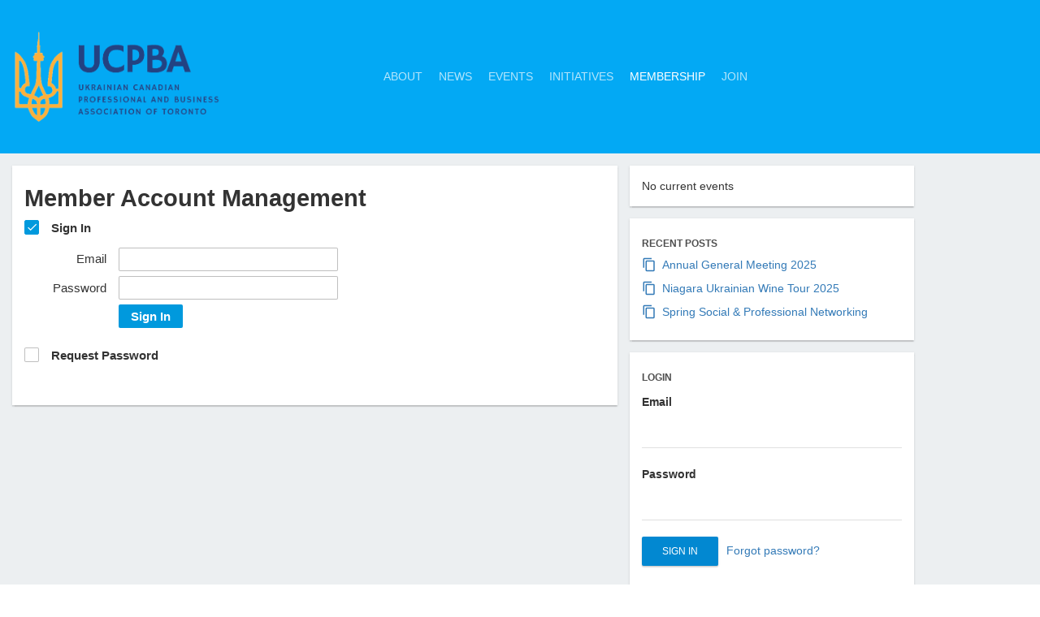

--- FILE ---
content_type: text/html; charset=UTF-8
request_url: https://ucpba.ca/membership/manage/
body_size: 11536
content:
<!DOCTYPE html>
<html lang="en">

<head>

<meta charset="UTF-8">

<meta name="viewport" content="width=device-width, initial-scale=1">

<link rel="profile" href="https://gmpg.org/xfn/11">

<link rel="pingback" href="https://ucpba.ca/xmlrpc.php">


<style id="jetpack-boost-critical-css">@media all{@font-face{font-family:job-manager;font-style:normal;font-weight:400}.clearfix{zoom:1}.clearfix:after,.clearfix:before{content:"";display:table}.clearfix:after{clear:both}ul.job_listings{border-top:1px solid #eee;margin:0;padding:0}.job-manager-form fieldset{zoom:1;border:0;border-bottom:1px solid #eee;line-height:2em;margin:0 0 1em;padding:0 0 1em}.job-manager-form fieldset:after,.job-manager-form fieldset:before{content:"";display:table}.job-manager-form fieldset:after{clear:both}.job-manager-form fieldset label:not(.full-line-checkbox-field label){display:block;float:left;margin:0;vertical-align:middle;width:29%}.job-manager-form fieldset label:not(.full-line-checkbox-field label) small{font-size:.83em;opacity:.75}.job-manager-form fieldset div.field:not(.full-line-checkbox-field){float:right;vertical-align:middle;width:70%}.job-manager-form fieldset .wp-editor-container{border:1px solid #ccc;border-radius:3px}.job-manager-form fieldset .account-sign-in .button{margin-right:.5em}.job-manager-form fieldset .account-sign-in .button:before{-webkit-font-smoothing:antialiased;content:"";display:inline-block;font-family:job-manager!important;font-size:16px;font-style:normal;font-weight:400;height:16px;margin:0 2px 0 0;text-decoration:none;vertical-align:top;width:16px}.job-manager-form fieldset input.input-text,.job-manager-form fieldset select,.job-manager-form fieldset textarea{box-sizing:border-box;margin:0;vertical-align:middle;width:100%}.job-manager-form fieldset small.description{display:block;font-size:.83em;line-height:1.2em;margin:1.2em 0 0;opacity:.75}@media screen and (max-width:782px){.job-manager-form fieldset div.field:not(.full-line-checkbox-field),.job-manager-form fieldset label:not(.full-line-checkbox-field label){float:none;width:100%}}div.job_listings{margin-bottom:1em}div.job_listings ul.job_listings{margin:0}.job_filters{zoom:1;background:#eee}.job_filters:after,.job_filters:before{content:"";display:table}.job_filters:after{clear:both}.job_filters .search_jobs{zoom:1;padding:1em}.job_filters .search_jobs:after,.job_filters .search_jobs:before{content:"";display:table}.job_filters .search_jobs:after{clear:both}.job_filters .search_jobs div{box-sizing:border-box}.job_filters .search_jobs div label{display:none}.job_filters .search_jobs div.search_keywords{float:left;padding-right:.5em;width:50%}.job_filters .search_jobs div.search_location{float:right;padding-left:.5em;width:50%}.job_filters .search_jobs div.search_remote_position{float:right;padding-left:.5em;padding-top:.5em;width:50%}.job_filters .search_jobs div.search_remote_position input{width:auto}.job_filters .search_jobs div.search_remote_position label#remote_position_label{display:inline-block}@media (max-width:480px){.job_filters .search_jobs div.search_keywords{padding-right:0;width:100%}.job_filters .search_jobs div.search_location{padding-left:0;padding-top:.5em;width:100%}.job_filters .search_jobs div.search_remote_position{width:100%}}.job_filters .search_jobs div.search_submit{padding-top:.5em}.job_filters .search_jobs input{box-sizing:border-box;width:100%}.job_filters .job_types{zoom:1;background:#f9f9f9;border-top:1px solid #e5e5e5;font-size:.83em;list-style:none outside;margin:0;padding:0}.job_filters .job_types:after,.job_filters .job_types:before{content:"";display:table}.job_filters .job_types:after{clear:both}.job_filters .job_types li{border-right:1px solid #eee;float:left;margin:0;padding:.5em 1em}.job_filters .job_types li:last-child{border-right:0}.job_filters .showing_jobs{background:#f9f9f9;border-top:1px solid #e5e5e5;display:none;font-size:.83em;padding:.5em 1em}div.job_listings .load_more_jobs{border-bottom:1px solid #eee;display:block;font-weight:700;padding:1em 1em 1em 2em;text-align:center}#job-manager-job-dashboard .account-sign-in .button{margin-right:.5em}#job-manager-job-dashboard .account-sign-in .button:before{-webkit-font-smoothing:antialiased;content:"";display:inline-block;font-family:job-manager!important;font-size:16px;font-style:normal;font-weight:400;height:16px;margin:0 2px 0 0;text-decoration:none;vertical-align:top;width:16px}}@media all{html{font-family:sans-serif;-ms-text-size-adjust:100%;-webkit-text-size-adjust:100%}body{margin:0}article,aside,footer,header,main,nav{display:block}a{background-color:transparent}strong{font-weight:700}h1{font-size:2em;margin:.67em 0}small{font-size:80%}img{border:0}button,input,select,textarea{color:inherit;font:inherit;margin:0}button{overflow:visible}button,select{text-transform:none}button,input[type=submit]{-webkit-appearance:button}input{line-height:normal}input[type=checkbox]{-webkit-box-sizing:border-box;-moz-box-sizing:border-box;box-sizing:border-box;padding:0}input[type=search]{-webkit-appearance:textfield;-moz-box-sizing:content-box;-webkit-box-sizing:content-box;box-sizing:content-box}input[type=search]::-webkit-search-cancel-button{-webkit-appearance:none}fieldset{border:1px solid silver;margin:0 2px;padding:.35em .625em .75em}textarea{overflow:auto}*{-webkit-box-sizing:border-box;-moz-box-sizing:border-box;box-sizing:border-box}:after,:before{-webkit-box-sizing:border-box;-moz-box-sizing:border-box;box-sizing:border-box}html{font-size:10px}body{font-family:"Helvetica Neue",Helvetica,Arial,sans-serif;font-size:14px;line-height:1.42857143;color:#333;background-color:#fff}button,input,select,textarea{font-family:inherit;font-size:inherit;line-height:inherit}a{color:#337ab7;text-decoration:none}img{vertical-align:middle}.sr-only{position:absolute;width:1px;height:1px;margin:-1px;padding:0;overflow:hidden;clip:rect(0,0,0,0);border:0}.h6,h1,h2,h3{font-family:inherit;font-weight:500;line-height:1.1;color:inherit}h1,h2,h3{margin-top:20px;margin-bottom:10px}.h6{margin-top:10px;margin-bottom:10px}h1{font-size:36px}h2{font-size:30px}h3{font-size:24px}.h6{font-size:12px}p{margin:0 0 10px}small{font-size:85%}ul{margin-top:0;margin-bottom:10px}ul ul{margin-bottom:0}.container-fluid{margin-right:auto;margin-left:auto;padding-left:15px;padding-right:15px}.row{margin-left:-15px;margin-right:-15px}.col-md-3,.col-md-4,.col-md-5,.col-md-8,.col-sm-12,.col-sm-6,.col-xs-10,.col-xs-12,.col-xs-2{position:relative;min-height:1px;padding-left:15px;padding-right:15px}.col-xs-10,.col-xs-12,.col-xs-2{float:left}.col-xs-12{width:100%}.col-xs-10{width:83.33333333%}.col-xs-2{width:16.66666667%}@media (min-width:768px){.col-sm-12,.col-sm-6{float:left}.col-sm-12{width:100%}.col-sm-6{width:50%}}@media (min-width:992px){.col-md-3,.col-md-4,.col-md-5,.col-md-8{float:left}.col-md-8{width:66.66666667%}.col-md-5{width:41.66666667%}.col-md-4{width:33.33333333%}.col-md-3{width:25%}}fieldset{padding:0;margin:0;border:0;min-width:0}label{display:inline-block;max-width:100%;margin-bottom:5px;font-weight:700}input[type=search]{-webkit-box-sizing:border-box;-moz-box-sizing:border-box;box-sizing:border-box}input[type=checkbox]{margin:4px 0 0;line-height:normal}input[type=search]{-webkit-appearance:none}.clearfix:after,.clearfix:before,.container-fluid:after,.container-fluid:before,.row:after,.row:before{content:" ";display:table}.clearfix:after,.container-fluid:after,.row:after{clear:both}.hide{display:none!important}@-ms-viewport{width:device-width}.visible-lg,.visible-md,.visible-sm,.visible-xs{display:none!important}@media (max-width:767px){.visible-xs{display:block!important}}@media (min-width:768px) and (max-width:991px){.visible-sm{display:block!important}}@media (min-width:992px) and (max-width:1199px){.visible-md{display:block!important}}@media (min-width:1200px){.visible-lg{display:block!important}}}@media all{@import url(https://ucpba.ca/wp-content/themes/thrive/style.css);#site-navigation-container{min-width:650px;margin-top:45px}#thrive_nav{padding:35px 0}#thrive_nav #thrive_nav_wrap #site-navigation ul li a{text-transform:uppercase}}@media all{#wp-link #search-panel,#wp-link #wplink-link-existing-content{display:none}div#wp-link-wrap.wp-core-ui{height:300px}}@media all{@charset "UTF-8";ul{box-sizing:border-box}.entry-content{counter-reset:footnotes}.aligncenter{clear:both}.screen-reader-text{clip:rect(1px,1px,1px,1px);word-wrap:normal!important;border:0;-webkit-clip-path:inset(50%);clip-path:inset(50%);height:1px;margin:-1px;overflow:hidden;padding:0;position:absolute;width:1px}html :where(img[class*=wp-image-]){height:auto;max-width:100%}}@media all{@charset "UTF-8";.screen-reader-text{clip:rect(1px,1px,1px,1px);word-wrap:normal!important;border:0;-webkit-clip-path:inset(50%);clip-path:inset(50%);height:1px;margin:-1px;overflow:hidden;padding:0;position:absolute!important;width:1px}}@media all{#wp-link .query-results{border:1px solid #dcdcde;border-radius:0;box-shadow:inset 0 1px 2px rgba(0,0,0,.07)}.wp-editor-wrap{position:relative}.wp-editor-container{clear:both;border:1px solid #dcdcde}.wp-editor-area{font-family:Consolas,Monaco,monospace;font-size:13px;padding:10px;margin:1px 0 0;line-height:150%;border:0;outline:0;display:block;resize:vertical;box-sizing:border-box}.wp-editor-container textarea.wp-editor-area{width:100%;margin:0;box-shadow:none}#wp-link-wrap{display:none;background-color:#fff;box-shadow:0 3px 6px rgba(0,0,0,.3);width:500px;overflow:hidden;margin-left:-250px;margin-top:-125px;position:fixed;top:50%;left:50%;z-index:100105}#wp-link-backdrop{display:none;position:fixed;top:0;left:0;right:0;bottom:0;min-height:360px;background:#000;opacity:.7;z-index:100100}#wp-link{position:relative;height:100%}#wp-link-wrap{height:600px;margin-top:-300px}#wp-link-wrap .wp-link-text-field{display:none}#link-modal-title{background:#fff;border-bottom:1px solid #dcdcde;font-size:18px;font-weight:600;line-height:2;margin:0;padding:0 36px 0 16px}#wp-link-close{color:#646970;padding:0;position:absolute;top:0;right:0;width:36px;height:36px;text-align:center;background:0 0;border:none}#wp-link-close:before{font:normal 20px/36px dashicons;vertical-align:top;speak:never;-webkit-font-smoothing:antialiased;-moz-osx-font-smoothing:grayscale;width:36px;height:36px;content:""}#wp-link-wrap #link-selector{-webkit-overflow-scrolling:touch;padding:0 16px;position:absolute;top:calc(2.15384615em + 16px);left:0;right:0;bottom:calc(2.15384615em + 19px);display:flex;flex-direction:column;overflow:auto}#wp-link ul{list-style:none;margin:0;padding:0}#wp-link input[type=text]{box-sizing:border-box}#wp-link #link-options{padding:8px 0 12px}#wp-link p.howto{margin:3px 0}#wp-link label input[type=text]{margin-top:5px;width:70%}#wp-link #link-options label span,#wp-link #search-panel label span.search-label{display:inline-block;width:120px;text-align:right;padding-right:5px;max-width:24%;vertical-align:middle;word-wrap:break-word}#wp-link .link-search-field{width:250px;max-width:70%}#wp-link .link-search-wrapper{margin:5px 0 9px;display:block}#wp-link .query-results{position:absolute;width:calc(100% - 32px)}#wp-link .link-search-wrapper .spinner{float:none;margin:-3px 0 0 4px}#wp-link .link-target{padding:3px 0 0}#wp-link .link-target label{max-width:70%}#wp-link .query-results{border:1px #dcdcde solid;margin:0 0 12px;background:#fff;overflow:auto;max-height:290px}#wp-link .query-notice{padding:0;border-bottom:1px solid #dcdcde;background-color:#fff;color:#000}#wp-link .query-notice .query-notice-default,#wp-link .query-notice .query-notice-hint{display:block;padding:6px;border-left:4px solid #72aee6}#wp-link .query-results em{font-style:normal}#wp-link .river-waiting{display:none;padding:10px 0}#wp-link .submitbox{padding:8px 16px;background:#fff;border-top:1px solid #dcdcde;position:absolute;bottom:0;left:0;right:0}#wp-link-cancel{line-height:1.92307692;float:left}#wp-link-update{line-height:1.76923076;float:right}#wp-link-submit{float:right}@media screen and (max-width:782px){#link-selector{padding:0 16px 60px}#wp-link-wrap #link-selector{bottom:calc(2.71428571em + 23px)}#wp-link-cancel{line-height:2.46153846}#wp-link .link-target{padding-top:10px}#wp-link .submitbox .button{margin-bottom:0}}@media screen and (max-width:520px){#wp-link-wrap{width:auto;margin-left:0;left:10px;right:10px;max-width:500px}}@media screen and (max-height:620px){#wp-link-wrap{height:auto;margin-top:0;top:10px;bottom:10px}#link-selector{overflow:auto}}@media screen and (max-height:290px){#wp-link-wrap{height:auto;margin-top:0;top:10px;bottom:10px}#link-selector{overflow:auto;height:calc(100% - 92px);padding-bottom:2px}}}@media all{.clearfix{zoom:1}.clearfix:after,.clearfix:before{content:"";display:table}.clearfix:after{clear:both}ul.job_listings{border-top:1px solid #eee;margin:0;padding:0}}@media all{#SFctr:after{display:block}#SFctr,#SFctr *{box-sizing:content-box}#SFctr,#SFctr *{text-shadow:none}#SFctr{position:relative;font-size:15px;line-height:1.3em;color:#333;font-weight:400;text-align:left;max-width:100%;overflow:visible}#SFctr *{line-height:inherit;font-size:inherit;color:inherit;font-weight:inherit;text-align:inherit;clear:none;min-height:auto;max-width:none}#SFctr:after{content:"";clear:both;height:1em}#SFctr ::placeholder{color:#ccc;opacity:1}#SFctr :-ms-input-placeholder{color:#ddd}#SFctr ::-ms-input-placeholder{color:#ddd}#SFctr .SFpne{box-sizing:border-box}}</style><title>Member Account Management &#8211; UCPBA Toronto</title>
<meta name='robots' content='max-image-preview:large' />
<link rel='dns-prefetch' href='//stats.wp.com' />
<link rel='dns-prefetch' href='//cdn.membershipworks.com' />
<link rel='dns-prefetch' href='//fonts.googleapis.com' />
<link rel='preconnect' href='//i0.wp.com' />
<link rel='preconnect' href='//c0.wp.com' />
<link rel="alternate" type="application/rss+xml" title="UCPBA Toronto &raquo; Feed" href="https://ucpba.ca/feed/" />
<link rel="alternate" type="application/rss+xml" title="UCPBA Toronto &raquo; Comments Feed" href="https://ucpba.ca/comments/feed/" />
<link rel="alternate" type="application/rss+xml" title="UCPBA Toronto &raquo; Member Account Management Comments Feed" href="https://ucpba.ca/membership/manage/feed/" />
<link rel="alternate" title="oEmbed (JSON)" type="application/json+oembed" href="https://ucpba.ca/wp-json/oembed/1.0/embed?url=https%3A%2F%2Fucpba.ca%2Fmembership%2Fmanage%2F" />
<link rel="alternate" title="oEmbed (XML)" type="text/xml+oembed" href="https://ucpba.ca/wp-json/oembed/1.0/embed?url=https%3A%2F%2Fucpba.ca%2Fmembership%2Fmanage%2F&#038;format=xml" />
<noscript><link rel='stylesheet' id='all-css-237c64996aa98e05617432e7e7a22c6a' href='https://ucpba.ca/_jb_static/??b8d4ff021b' type='text/css' media='all' /></noscript><link data-media="all" onload="this.media=this.dataset.media; delete this.dataset.media; this.removeAttribute( &apos;onload&apos; );" rel='stylesheet' id='all-css-237c64996aa98e05617432e7e7a22c6a' href='https://ucpba.ca/_jb_static/??b8d4ff021b' type='text/css' media="not all" />
<style id='global-styles-inline-css'>
:root{--wp--preset--aspect-ratio--square: 1;--wp--preset--aspect-ratio--4-3: 4/3;--wp--preset--aspect-ratio--3-4: 3/4;--wp--preset--aspect-ratio--3-2: 3/2;--wp--preset--aspect-ratio--2-3: 2/3;--wp--preset--aspect-ratio--16-9: 16/9;--wp--preset--aspect-ratio--9-16: 9/16;--wp--preset--color--black: #000000;--wp--preset--color--cyan-bluish-gray: #abb8c3;--wp--preset--color--white: #ffffff;--wp--preset--color--pale-pink: #f78da7;--wp--preset--color--vivid-red: #cf2e2e;--wp--preset--color--luminous-vivid-orange: #ff6900;--wp--preset--color--luminous-vivid-amber: #fcb900;--wp--preset--color--light-green-cyan: #7bdcb5;--wp--preset--color--vivid-green-cyan: #00d084;--wp--preset--color--pale-cyan-blue: #8ed1fc;--wp--preset--color--vivid-cyan-blue: #0693e3;--wp--preset--color--vivid-purple: #9b51e0;--wp--preset--gradient--vivid-cyan-blue-to-vivid-purple: linear-gradient(135deg,rgb(6,147,227) 0%,rgb(155,81,224) 100%);--wp--preset--gradient--light-green-cyan-to-vivid-green-cyan: linear-gradient(135deg,rgb(122,220,180) 0%,rgb(0,208,130) 100%);--wp--preset--gradient--luminous-vivid-amber-to-luminous-vivid-orange: linear-gradient(135deg,rgb(252,185,0) 0%,rgb(255,105,0) 100%);--wp--preset--gradient--luminous-vivid-orange-to-vivid-red: linear-gradient(135deg,rgb(255,105,0) 0%,rgb(207,46,46) 100%);--wp--preset--gradient--very-light-gray-to-cyan-bluish-gray: linear-gradient(135deg,rgb(238,238,238) 0%,rgb(169,184,195) 100%);--wp--preset--gradient--cool-to-warm-spectrum: linear-gradient(135deg,rgb(74,234,220) 0%,rgb(151,120,209) 20%,rgb(207,42,186) 40%,rgb(238,44,130) 60%,rgb(251,105,98) 80%,rgb(254,248,76) 100%);--wp--preset--gradient--blush-light-purple: linear-gradient(135deg,rgb(255,206,236) 0%,rgb(152,150,240) 100%);--wp--preset--gradient--blush-bordeaux: linear-gradient(135deg,rgb(254,205,165) 0%,rgb(254,45,45) 50%,rgb(107,0,62) 100%);--wp--preset--gradient--luminous-dusk: linear-gradient(135deg,rgb(255,203,112) 0%,rgb(199,81,192) 50%,rgb(65,88,208) 100%);--wp--preset--gradient--pale-ocean: linear-gradient(135deg,rgb(255,245,203) 0%,rgb(182,227,212) 50%,rgb(51,167,181) 100%);--wp--preset--gradient--electric-grass: linear-gradient(135deg,rgb(202,248,128) 0%,rgb(113,206,126) 100%);--wp--preset--gradient--midnight: linear-gradient(135deg,rgb(2,3,129) 0%,rgb(40,116,252) 100%);--wp--preset--font-size--small: 13px;--wp--preset--font-size--medium: 20px;--wp--preset--font-size--large: 36px;--wp--preset--font-size--x-large: 42px;--wp--preset--spacing--20: 0.44rem;--wp--preset--spacing--30: 0.67rem;--wp--preset--spacing--40: 1rem;--wp--preset--spacing--50: 1.5rem;--wp--preset--spacing--60: 2.25rem;--wp--preset--spacing--70: 3.38rem;--wp--preset--spacing--80: 5.06rem;--wp--preset--shadow--natural: 6px 6px 9px rgba(0, 0, 0, 0.2);--wp--preset--shadow--deep: 12px 12px 50px rgba(0, 0, 0, 0.4);--wp--preset--shadow--sharp: 6px 6px 0px rgba(0, 0, 0, 0.2);--wp--preset--shadow--outlined: 6px 6px 0px -3px rgb(255, 255, 255), 6px 6px rgb(0, 0, 0);--wp--preset--shadow--crisp: 6px 6px 0px rgb(0, 0, 0);}:where(.is-layout-flex){gap: 0.5em;}:where(.is-layout-grid){gap: 0.5em;}body .is-layout-flex{display: flex;}.is-layout-flex{flex-wrap: wrap;align-items: center;}.is-layout-flex > :is(*, div){margin: 0;}body .is-layout-grid{display: grid;}.is-layout-grid > :is(*, div){margin: 0;}:where(.wp-block-columns.is-layout-flex){gap: 2em;}:where(.wp-block-columns.is-layout-grid){gap: 2em;}:where(.wp-block-post-template.is-layout-flex){gap: 1.25em;}:where(.wp-block-post-template.is-layout-grid){gap: 1.25em;}.has-black-color{color: var(--wp--preset--color--black) !important;}.has-cyan-bluish-gray-color{color: var(--wp--preset--color--cyan-bluish-gray) !important;}.has-white-color{color: var(--wp--preset--color--white) !important;}.has-pale-pink-color{color: var(--wp--preset--color--pale-pink) !important;}.has-vivid-red-color{color: var(--wp--preset--color--vivid-red) !important;}.has-luminous-vivid-orange-color{color: var(--wp--preset--color--luminous-vivid-orange) !important;}.has-luminous-vivid-amber-color{color: var(--wp--preset--color--luminous-vivid-amber) !important;}.has-light-green-cyan-color{color: var(--wp--preset--color--light-green-cyan) !important;}.has-vivid-green-cyan-color{color: var(--wp--preset--color--vivid-green-cyan) !important;}.has-pale-cyan-blue-color{color: var(--wp--preset--color--pale-cyan-blue) !important;}.has-vivid-cyan-blue-color{color: var(--wp--preset--color--vivid-cyan-blue) !important;}.has-vivid-purple-color{color: var(--wp--preset--color--vivid-purple) !important;}.has-black-background-color{background-color: var(--wp--preset--color--black) !important;}.has-cyan-bluish-gray-background-color{background-color: var(--wp--preset--color--cyan-bluish-gray) !important;}.has-white-background-color{background-color: var(--wp--preset--color--white) !important;}.has-pale-pink-background-color{background-color: var(--wp--preset--color--pale-pink) !important;}.has-vivid-red-background-color{background-color: var(--wp--preset--color--vivid-red) !important;}.has-luminous-vivid-orange-background-color{background-color: var(--wp--preset--color--luminous-vivid-orange) !important;}.has-luminous-vivid-amber-background-color{background-color: var(--wp--preset--color--luminous-vivid-amber) !important;}.has-light-green-cyan-background-color{background-color: var(--wp--preset--color--light-green-cyan) !important;}.has-vivid-green-cyan-background-color{background-color: var(--wp--preset--color--vivid-green-cyan) !important;}.has-pale-cyan-blue-background-color{background-color: var(--wp--preset--color--pale-cyan-blue) !important;}.has-vivid-cyan-blue-background-color{background-color: var(--wp--preset--color--vivid-cyan-blue) !important;}.has-vivid-purple-background-color{background-color: var(--wp--preset--color--vivid-purple) !important;}.has-black-border-color{border-color: var(--wp--preset--color--black) !important;}.has-cyan-bluish-gray-border-color{border-color: var(--wp--preset--color--cyan-bluish-gray) !important;}.has-white-border-color{border-color: var(--wp--preset--color--white) !important;}.has-pale-pink-border-color{border-color: var(--wp--preset--color--pale-pink) !important;}.has-vivid-red-border-color{border-color: var(--wp--preset--color--vivid-red) !important;}.has-luminous-vivid-orange-border-color{border-color: var(--wp--preset--color--luminous-vivid-orange) !important;}.has-luminous-vivid-amber-border-color{border-color: var(--wp--preset--color--luminous-vivid-amber) !important;}.has-light-green-cyan-border-color{border-color: var(--wp--preset--color--light-green-cyan) !important;}.has-vivid-green-cyan-border-color{border-color: var(--wp--preset--color--vivid-green-cyan) !important;}.has-pale-cyan-blue-border-color{border-color: var(--wp--preset--color--pale-cyan-blue) !important;}.has-vivid-cyan-blue-border-color{border-color: var(--wp--preset--color--vivid-cyan-blue) !important;}.has-vivid-purple-border-color{border-color: var(--wp--preset--color--vivid-purple) !important;}.has-vivid-cyan-blue-to-vivid-purple-gradient-background{background: var(--wp--preset--gradient--vivid-cyan-blue-to-vivid-purple) !important;}.has-light-green-cyan-to-vivid-green-cyan-gradient-background{background: var(--wp--preset--gradient--light-green-cyan-to-vivid-green-cyan) !important;}.has-luminous-vivid-amber-to-luminous-vivid-orange-gradient-background{background: var(--wp--preset--gradient--luminous-vivid-amber-to-luminous-vivid-orange) !important;}.has-luminous-vivid-orange-to-vivid-red-gradient-background{background: var(--wp--preset--gradient--luminous-vivid-orange-to-vivid-red) !important;}.has-very-light-gray-to-cyan-bluish-gray-gradient-background{background: var(--wp--preset--gradient--very-light-gray-to-cyan-bluish-gray) !important;}.has-cool-to-warm-spectrum-gradient-background{background: var(--wp--preset--gradient--cool-to-warm-spectrum) !important;}.has-blush-light-purple-gradient-background{background: var(--wp--preset--gradient--blush-light-purple) !important;}.has-blush-bordeaux-gradient-background{background: var(--wp--preset--gradient--blush-bordeaux) !important;}.has-luminous-dusk-gradient-background{background: var(--wp--preset--gradient--luminous-dusk) !important;}.has-pale-ocean-gradient-background{background: var(--wp--preset--gradient--pale-ocean) !important;}.has-electric-grass-gradient-background{background: var(--wp--preset--gradient--electric-grass) !important;}.has-midnight-gradient-background{background: var(--wp--preset--gradient--midnight) !important;}.has-small-font-size{font-size: var(--wp--preset--font-size--small) !important;}.has-medium-font-size{font-size: var(--wp--preset--font-size--medium) !important;}.has-large-font-size{font-size: var(--wp--preset--font-size--large) !important;}.has-x-large-font-size{font-size: var(--wp--preset--font-size--x-large) !important;}
/*# sourceURL=global-styles-inline-css */
</style>

<style id='wp-polls-inline-css'>
.wp-polls .pollbar {
	margin: 1px;
	font-size: 6px;
	line-height: 8px;
	height: 8px;
	background-image: url('https://ucpba.ca/wp-content/plugins/wp-polls/images/default/pollbg.gif');
	border: 1px solid #c8c8c8;
}

/*# sourceURL=wp-polls-inline-css */
</style>
<style id='wp-img-auto-sizes-contain-inline-css'>
img:is([sizes=auto i],[sizes^="auto," i]){contain-intrinsic-size:3000px 1500px}
/*# sourceURL=wp-img-auto-sizes-contain-inline-css */
</style>
<noscript><link rel='stylesheet' id='dashicons-css' href='https://ucpba.ca/wp-includes/css/dashicons.min.css?ver=f59ac4390a22248dcd114f173119c041' media='all' />
</noscript><link data-media="all" onload="this.media=this.dataset.media; delete this.dataset.media; this.removeAttribute( &apos;onload&apos; );" rel='stylesheet' id='dashicons-css' href='https://ucpba.ca/wp-includes/css/dashicons.min.css?ver=f59ac4390a22248dcd114f173119c041' media="not all" />
<style id='wp-emoji-styles-inline-css'>

	img.wp-smiley, img.emoji {
		display: inline !important;
		border: none !important;
		box-shadow: none !important;
		height: 1em !important;
		width: 1em !important;
		margin: 0 0.07em !important;
		vertical-align: -0.1em !important;
		background: none !important;
		padding: 0 !important;
	}
/*# sourceURL=wp-emoji-styles-inline-css */
</style>
<style id='classic-theme-styles-inline-css'>
/*! This file is auto-generated */
.wp-block-button__link{color:#fff;background-color:#32373c;border-radius:9999px;box-shadow:none;text-decoration:none;padding:calc(.667em + 2px) calc(1.333em + 2px);font-size:1.125em}.wp-block-file__button{background:#32373c;color:#fff;text-decoration:none}
/*# sourceURL=/wp-includes/css/classic-themes.min.css */
</style>
<noscript><link rel='stylesheet' id='sf-css-css' href='https://cdn.membershipworks.com/all.css' media='all' />
</noscript><link data-media="all" onload="this.media=this.dataset.media; delete this.dataset.media; this.removeAttribute( &apos;onload&apos; );" rel='stylesheet' id='sf-css-css' href='https://cdn.membershipworks.com/all.css' media="not all" />
<noscript><link rel='stylesheet' id='thrive-google-font-css' href='//fonts.googleapis.com/css?family=RobotoDraft%3A700%2C400%2C700italic%2C400italic&#038;ver=1.9.2' media='all' />
</noscript><link data-media="all" onload="this.media=this.dataset.media; delete this.dataset.media; this.removeAttribute( &apos;onload&apos; );" rel='stylesheet' id='thrive-google-font-css' href='//fonts.googleapis.com/css?family=RobotoDraft%3A700%2C400%2C700italic%2C400italic&#038;ver=1.9.2' media="not all" />


<link rel="https://api.w.org/" href="https://ucpba.ca/wp-json/" /><link rel="alternate" title="JSON" type="application/json" href="https://ucpba.ca/wp-json/wp/v2/pages/150" /><link rel="EditURI" type="application/rsd+xml" title="RSD" href="https://ucpba.ca/xmlrpc.php?rsd" />
<link rel="canonical" href="https://ucpba.ca/membership/manage/" />
	<style>img#wpstats{display:none}</style>
		<style>html {font-size:14px;}</style><style></style><style></style><style></style><style>#thrive_footer{color:;background:;}</style><meta name="generator" content="Powered by WPBakery Page Builder - drag and drop page builder for WordPress."/>
<link rel="icon" href="https://i0.wp.com/ucpba.ca/wp-content/uploads/2024/11/cropped-UCPBA-Avatar-Logo.jpg?fit=32%2C32&#038;ssl=1" sizes="32x32" />
<link rel="icon" href="https://i0.wp.com/ucpba.ca/wp-content/uploads/2024/11/cropped-UCPBA-Avatar-Logo.jpg?fit=192%2C192&#038;ssl=1" sizes="192x192" />
<link rel="apple-touch-icon" href="https://i0.wp.com/ucpba.ca/wp-content/uploads/2024/11/cropped-UCPBA-Avatar-Logo.jpg?fit=180%2C180&#038;ssl=1" />
<meta name="msapplication-TileImage" content="https://i0.wp.com/ucpba.ca/wp-content/uploads/2024/11/cropped-UCPBA-Avatar-Logo.jpg?fit=270%2C270&#038;ssl=1" />
<style>@media (max-width: 992px ) {}</style><noscript><style> .wpb_animate_when_almost_visible { opacity: 1; }</style></noscript>
</head>

<body data-rsssl=1 class="wp-singular page-template-default page page-id-150 page-child parent-pageid-40 wp-theme-thrive wp-child-theme-thrive-child thrive-inline group-blog logged-out thrive-layout-1_column thrive-child wpb-js-composer js-comp-ver-7.9 vc_responsive">

<div id="thrive-global-wrapper" class="active">



<div id="thrive-site-container" class="hfeed site">

	
		<div class="container-fluid" id="page-container">

			<div class="row" id="page-row">

				<div id="page" class="col-xs-12 full-content-layout">

					<a class="skip-link screen-reader-text" href="#content">

						Skip to content
					</a>

					<header id="masthead" class="site-header" role="banner">

						<div id="thrive_nav" style="height: 100px;">

	<div id="thrive_nav_wrap">

		<div class="container-fluid">
			<div class="row limiter">

				<div id="site-title-description">
											<div class="sr-only">
							<p>
								<a href="https://ucpba.ca" alt="UCPBA Toronto">
									UCPBA Toronto								</a>
							</p>
							<p>
								Ukrainian Canadian Professional and Business Association of Toronto							</p>
						</div>
									</div>

				<!--site-logo-->
												
								
									<div class="col-md-3 col-sm-6 col-xs-12">
						<div id="site-logo" class="">
							<a href="https://ucpba.ca/" rel="home">
								<img class="img-site-logo visible-sm visible-md visible-lg" src="https://ucpba.ca/wp-content/uploads/2017/03/logo-final.png" alt="Site Logo" />
								<img class="img-site-logo visible-xs" src="https://ucpba.ca/wp-content/uploads/2017/03/logo-final.png" alt="Site Mobile Logo" />
							</a>
						</div>
					</div>
								<!--end site logo -->

				<!--site navigation-->

				<div id="site-navigation-container" class="col-md-5 col-sm-12">
					<nav id="site-navigation" role="navigation">

						<div id="site-navigation-menu-wrap" class="site-navigation-menu">

							<div id="desktop-menu">

																
									<div class="menu-menu-1-container"><ul id="primary-menu" class="menu"><li id="menu-item-343" class="menu-item menu-item-type-post_type menu-item-object-page menu-item-home menu-item-has-children menu-item-343"><a href="https://ucpba.ca/">About</a>
<ul class="sub-menu">
	<li id="menu-item-344" class="menu-item menu-item-type-post_type menu-item-object-page menu-item-344"><a href="https://ucpba.ca/welcome/board/">Board</a></li>
	<li id="menu-item-345" class="menu-item menu-item-type-post_type menu-item-object-page menu-item-345"><a href="https://ucpba.ca/welcome/by-laws/">By-laws</a></li>
	<li id="menu-item-346" class="menu-item menu-item-type-post_type menu-item-object-page menu-item-346"><a href="https://ucpba.ca/welcome/history/">History</a></li>
</ul>
</li>
<li id="menu-item-357" class="menu-item menu-item-type-post_type menu-item-object-page menu-item-357"><a href="https://ucpba.ca/news/">News</a></li>
<li id="menu-item-414" class="menu-item menu-item-type-post_type menu-item-object-page menu-item-414"><a href="https://ucpba.ca/events-calendar/">Events</a></li>
<li id="menu-item-349" class="menu-item menu-item-type-post_type menu-item-object-page menu-item-has-children menu-item-349"><a href="https://ucpba.ca/initiatives/">Initiatives</a>
<ul class="sub-menu">
	<li id="menu-item-457" class="menu-item menu-item-type-post_type menu-item-object-page menu-item-457"><a href="https://ucpba.ca/initiatives/ucpba-awards/">UCPBA Awards</a></li>
	<li id="menu-item-350" class="menu-item menu-item-type-post_type menu-item-object-page menu-item-350"><a href="https://ucpba.ca/initiatives/mentorship-program/">Mentorship and Networking</a></li>
</ul>
</li>
<li id="menu-item-352" class="menu-item menu-item-type-post_type menu-item-object-page current-page-ancestor current-menu-ancestor current-menu-parent current-page-parent current_page_parent current_page_ancestor menu-item-has-children menu-item-352"><a href="https://ucpba.ca/membership/">Membership</a>
<ul class="sub-menu">
	<li id="menu-item-354" class="menu-item menu-item-type-post_type menu-item-object-page current-menu-item page_item page-item-150 current_page_item menu-item-354"><a href="https://ucpba.ca/membership/manage/" aria-current="page">Member Login</a></li>
</ul>
</li>
<li id="menu-item-353" class="menu-item menu-item-type-post_type menu-item-object-page menu-item-353"><a href="https://ucpba.ca/membership/join/">Join</a></li>
</ul></div>
								
							</div>

							<div class="clearfix"></div>

						</div>

						<div class="clearfix"></div>

					</nav><!-- #site-navigation -->
				</div>
				<!--end site navigation-->

				<!--site user navigation-->
									<nav id="site-user-updates" class="col-md-4 col-sm-6 col-xs-12">
													</nav>
				<!--site user navigation end-->
			</div>
		</div>
	</div>
</div>

					</header><!-- #masthead -->

					<div id="thrive-secondary-menu" class="hide">

						<div class="container-fluid">

							<div class="row">

									<div id="thrive-secondary-menu-search" class="col-xs-10">

										<form role="search" method="get" id="searchform" class="searchform" action="https://ucpba.ca/">
	<div>
		<label class="screen-reader-text" for="s">
			Search for:		</label>

		<div class="thrive-search-input">
			<i class="material-icons search-icon">search</i>
			<input placeholder="To search, type and hit enter" type="search" value="" name="s" id="s" />
		</div>

		<input type="submit" id="searchsubmit" value="Search" />
	</div>
</form>
									</div>

									<div class="col-xs-2 visible-sm visible-xs">
										<div id="mobile-menu">
											<a href="#" title="Show Menu">
												<i id="main-menu-mobile-search" class="material-icons md-36 primary">more_vert</i>
											</a>
										</div>
									</div>

							</div>

						</div>

					</div>

				<div id="content" class="site-content thrive-container">
													<div class="container-fluid">
										<div class="row limiter">
							



<div class="content-sidebar">

	<div id="content-left-col" class="col-md-8 col-md-8">

		<div id="primary" class="content-area thrive-page-document">

			<main id="main" class="site-main" role="main">

				
					
<article id="post-150" class="post-150 page type-page status-publish hentry">
	<header class="entry-header">
		<h1 class="entry-title">Member Account Management</h1>	</header><!-- .entry-header -->

	<div class="entry-content">
		<div id="SFctr" class="SF" data-org="16341" data-ini="account/manage" data-fnd="Search" data-scl="0" data-out="/" data-wpl="/wp-admin/admin-ajax.php" data-sfi="1" style="position:relative;height:auto">
<div id="SFpne" style="position:relative">
<div class="SFpne">Loading&#8230;</div>
</div>
<div id="SFfin" style="clear:both"></div>
</div>
		<div class="clearfix"></div>
			</div><!-- .entry-content -->

	<footer class="entry-footer">
			</footer><!-- .entry-footer -->
</article><!-- #post-## -->

					
				
			</main><!-- #main -->
		</div><!-- #primary -->
	</div><!--.col-md-8-->

	<div id="content-right-col" class="col-md-4 col-md-4">

		
<div id="secondary" class="widget-area" role="complementary">

	
		<aside id="sf_widget_event-3" class="sidebar-widgets widget widget_sf_widget_event widget_no_title"><div>No current events</div></aside>
		<aside id="recent-posts-2" class="sidebar-widgets widget widget_recent_entries">
		<h3 class="widget-title h6">Recent Posts</h3>
		<ul>
											<li>
					<a href="https://ucpba.ca/annual-general-meeting-2025/">Annual General Meeting 2025</a>
									</li>
											<li>
					<a href="https://ucpba.ca/niagara-ukrainian-wine-tour-2025/">Niagara Ukrainian Wine Tour 2025</a>
									</li>
											<li>
					<a href="https://ucpba.ca/spring-social-professional-networking/">Spring Social &amp; Professional Networking</a>
									</li>
					</ul>

		</aside><aside id="sf_widget_login-2" class="sidebar-widgets widget widget_sf_widget_login"><h3 class="widget-title h6">Login</h3><div class="login-form"><p class="login-username"><label style="display:block">Email</label><input type="text" name="log" class="input" size="20" onkeyup="if(event.keyCode==13)sf_wpl(this.parentNode.parentNode);"></p><p class="login-password"><label style="display:block">Password</label><input type="password" name="pwd" class="input" size="20" onkeyup="if(event.keyCode==13)sf_wpl(this.parentNode.parentNode);"></p><p class="login-submit"><input type="submit" class="button-primary" style="margin-right:10px" value="Sign In" onclick="sf_wpl(this.parentNode.parentNode);return false;"><a style="white-space:nowrap" onclick="this.parentNode.style.display=this.parentNode.parentNode.querySelector('.login-password').style.display='none';this.parentNode.parentNode.querySelector('.login-request').style.display='';">Forgot password?</a></p><p class="login-request" style="display:none"><input type="submit" class="button-primary" value="Email Password" onclick="sf_wpl(this.parentNode.parentNode,'pwd');return false;"></p></div><div style="display:none"><p class="login-message">-</p><p class="login-ack"><input type="submit" class="button-primary" value="Continue" onclick="var n=this.parentNode.parentNode;n.style.display='none';n=n.parentNode.querySelector('.login-form');n.style.display='';n.querySelector('.login-password').style.display=n.querySelector('.login-submit').style.display='';n.querySelector('.login-request').style.display='none';return false;"></p></div></aside><aside id="mc4wp_form_widget-4" class="sidebar-widgets widget widget_mc4wp_form_widget"><h3 class="widget-title h6">Signup for only our newsletter</h3><!-- Mailchimp for WordPress v4.11.1 - https://wordpress.org/plugins/mailchimp-for-wp/ --><form id="mc4wp-form-1" class="mc4wp-form mc4wp-form-383" method="post" data-id="383" data-name="UCPBA News" ><div class="mc4wp-form-fields"><p>
	<input type="email" name="EMAIL" placeholder="Your email address" required />
</p>

<p>
	<input type="submit" value="Sign up" />
</p></div><label style="display: none !important;">Leave this field empty if you're human: <input type="text" name="_mc4wp_honeypot" value="" tabindex="-1" autocomplete="off" /></label><input type="hidden" name="_mc4wp_timestamp" value="1768997530" /><input type="hidden" name="_mc4wp_form_id" value="383" /><input type="hidden" name="_mc4wp_form_element_id" value="mc4wp-form-1" /><div class="mc4wp-response"></div></form><!-- / Mailchimp for WordPress Plugin --></aside>
	

</div><!-- #secondary -->

	</div><!--.col-md-4-->
</div>
</div><!--.row-->
</div><!-- #content -->
 
</div><!--.row-->
</div><!--#page-container">-->
</div><!--#page-row-->

<div class="row">

		
		<div id="thrive_footer_widget">
			<div class="container-fluid">
				<div class="row limiter">
					<div class="clearfix">
						<div class="col-sm-6 footer-widget footer-widgets-4-columns col-md-3"><aside id="mc4wp_form_widget-3" class="widget widget_mc4wp_form_widget"><h3 class="widget-title h6">Subscribe</h3><!-- Mailchimp for WordPress v4.11.1 - https://wordpress.org/plugins/mailchimp-for-wp/ --><form id="mc4wp-form-2" class="mc4wp-form mc4wp-form-383" method="post" data-id="383" data-name="UCPBA News" ><div class="mc4wp-form-fields"><p>
	<input type="email" name="EMAIL" placeholder="Your email address" required />
</p>

<p>
	<input type="submit" value="Sign up" />
</p></div><label style="display: none !important;">Leave this field empty if you're human: <input type="text" name="_mc4wp_honeypot" value="" tabindex="-1" autocomplete="off" /></label><input type="hidden" name="_mc4wp_timestamp" value="1768997530" /><input type="hidden" name="_mc4wp_form_id" value="383" /><input type="hidden" name="_mc4wp_form_element_id" value="mc4wp-form-2" /><div class="mc4wp-response"></div></form><!-- / Mailchimp for WordPress Plugin --></aside></div>
		<div class="col-sm-6 footer-widget footer-widgets-4-columns col-md-3"><aside id="recent-posts-3" class="widget widget_recent_entries">
		<h3 class="widget-title h6">Our News</h3>
		<ul>
											<li>
					<a href="https://ucpba.ca/annual-general-meeting-2025/">Annual General Meeting 2025</a>
									</li>
											<li>
					<a href="https://ucpba.ca/niagara-ukrainian-wine-tour-2025/">Niagara Ukrainian Wine Tour 2025</a>
									</li>
											<li>
					<a href="https://ucpba.ca/spring-social-professional-networking/">Spring Social &amp; Professional Networking</a>
									</li>
					</ul>

		</aside></div><div class="col-sm-6 footer-widget footer-widgets-4-columns col-md-3"><aside id="search-2" class="widget widget_search"><form role="search" method="get" id="searchform" class="searchform" action="https://ucpba.ca/">
	<div>
		<label class="screen-reader-text" for="s">
			Search for:		</label>

		<div class="thrive-search-input">
			<i class="material-icons search-icon">search</i>
			<input placeholder="To search, type and hit enter" type="search" value="" name="s" id="s" />
		</div>

		<input type="submit" id="searchsubmit" value="Search" />
	</div>
</form></aside></div>					</div>
				</div>
			</div>
		</div>		

	
	<footer id="thrive_footer" class="site-footer" role="contentinfo">
		
		<div class="site-info">
			
			<div class="container-fluid">
				<div class="row">
					<div id="thrive_footer_copytext" class="col-xs-12">

						
						
						
						
							© UCPBA Toronto
						
					</div> <!--.col-xs-12-->
				</div> <!--.row-->
			</div><!--.container-fluid-->

		</div><!-- .site-info -->
	
	</footer><!-- #thrive_footer-->

</div><!--.row-->

</div><!--.site-content -(header.php)-->
</div><!-- #page-container-->
</div><!-- #page -->


		
		





<script data-jetpack-boost="ignore" id="wp-emoji-settings" type="application/json">
{"baseUrl":"https://s.w.org/images/core/emoji/17.0.2/72x72/","ext":".png","svgUrl":"https://s.w.org/images/core/emoji/17.0.2/svg/","svgExt":".svg","source":{"concatemoji":"https://ucpba.ca/wp-includes/js/wp-emoji-release.min.js?ver=f59ac4390a22248dcd114f173119c041"}}
</script>


</div><!--#thrive-global-wrapper-->
<script type="text/javascript" src="https://ucpba.ca/wp-includes/js/jquery/jquery.min.js?ver=3.7.1" id="jquery-core-js"></script><script type='text/javascript' src='https://ucpba.ca/wp-includes/js/jquery/jquery-migrate.min.js?m=1737477795'></script><script></script><script>function sf_wpl(n,act,uid){var a,i,log=false,pwd=false,red=false,xml,f=n.parentNode.querySelector(".login-form"),m=n.parentNode.querySelector(".login-message");for(a=n.parentNode.querySelectorAll("input"),i=0;i<a.length;i++)if(a[i].name){if(a[i].name=="log")log=encodeURIComponent(a[i].value);else if(a[i].name=="pwd"){if(act)a[i].value="";else pwd=encodeURIComponent(a[i].value);}else if (a[i].name=="red")red=a[i].value;}if(!log){f.querySelector('input[name=log]').focus();return false;}if(!act&&f.querySelector('.login-submit').style.display)act='pwd';if(!(act||pwd)){f.querySelector('input[name=pwd]').focus();return false;}f.style.display=m.parentNode.querySelector(".login-ack").style.display="none";m.parentNode.style.display="";m.innerHTML="Please wait...";xml=new XMLHttpRequest();xml.open("POST","//ucpba.ca/wp-admin/admin-ajax.php",true);xml.setRequestHeader("Content-type","application/x-www-form-urlencoded");xml.onreadystatechange=function(){if(this.readyState==4){if(this.status==200){if(this.responseText==="OK"){if(act){m.innerHTML="Your password has been emailed to you! Please check your spam folder too in case the email lands there.";}else{if(red)location=red;else location.reload();return;}}else{m.innerHTML=this.responseText;}m.parentNode.querySelector(".login-ack").style.display="";}else{alert("Login system error");}}};i=String.fromCharCode(38);if(act)xml.send("action=sf_password"+i+"user_login="+log+(uid?(i+"uid="+uid):""));else xml.send("action=sf_login"+i+"log="+log+i+"pwd="+pwd);return false;}</script><script>(function() {
	window.mc4wp = window.mc4wp || {
		listeners: [],
		forms: {
			on: function(evt, cb) {
				window.mc4wp.listeners.push(
					{
						event   : evt,
						callback: cb
					}
				);
			}
		}
	}
})();
</script><script>(function() {
	window.mc4wp = window.mc4wp || {
		listeners: [],
		forms: {
			on: function(evt, cb) {
				window.mc4wp.listeners.push(
					{
						event   : evt,
						callback: cb
					}
				);
			}
		}
	}
})();
</script><script type="speculationrules">
{"prefetch":[{"source":"document","where":{"and":[{"href_matches":"/*"},{"not":{"href_matches":["/wp-*.php","/wp-admin/*","/wp-content/uploads/*","/wp-content/*","/wp-content/plugins/*","/wp-content/themes/thrive-child/*","/wp-content/themes/thrive/*","/*\\?(.+)"]}},{"not":{"selector_matches":"a[rel~=\"nofollow\"]"}},{"not":{"selector_matches":".no-prefetch, .no-prefetch a"}}]},"eagerness":"conservative"}]}
</script><script>(function() {function maybePrefixUrlField () {
  const value = this.value.trim()
  if (value !== '' && value.indexOf('http') !== 0) {
    this.value = 'http://' + value
  }
}

const urlFields = document.querySelectorAll('.mc4wp-form input[type="url"]')
for (let j = 0; j < urlFields.length; j++) {
  urlFields[j].addEventListener('blur', maybePrefixUrlField)
}
})();</script><script>window.addEventListener( 'load', function() {
				document.querySelectorAll( 'link' ).forEach( function( e ) {'not all' === e.media && e.dataset.media && ( e.media = e.dataset.media, delete e.dataset.media );} );
				var e = document.getElementById( 'jetpack-boost-critical-css' );
				e && ( e.media = 'not all' );
			} );</script><script type="text/javascript" id="wp-polls-js-extra">
/* <![CDATA[ */
var pollsL10n = {"ajax_url":"https://ucpba.ca/wp-admin/admin-ajax.php","text_wait":"Your last request is still being processed. Please wait a while ...","text_valid":"Please choose a valid poll answer.","text_multiple":"Maximum number of choices allowed: ","show_loading":"1","show_fading":"1"};
//# sourceURL=wp-polls-js-extra
/* ]]> */
</script><script type='text/javascript' src='https://ucpba.ca/_jb_static/??b39d7f863e'></script><script type="text/javascript" id="jetpack-stats-js-before">
/* <![CDATA[ */
_stq = window._stq || [];
_stq.push([ "view", {"v":"ext","blog":"51276717","post":"150","tz":"-5","srv":"ucpba.ca","j":"1:15.4"} ]);
_stq.push([ "clickTrackerInit", "51276717", "150" ]);
//# sourceURL=jetpack-stats-js-before
/* ]]> */
</script><script type="text/javascript" src="https://stats.wp.com/e-202604.js" id="jetpack-stats-js" defer="defer" data-wp-strategy="defer"></script><script type="text/javascript" src="https://cdn.membershipworks.com/mfm.js" id="sf-mfm-js"></script><script type='text/javascript' defer src='https://ucpba.ca/wp-content/plugins/mailchimp-for-wp/assets/js/forms.js?m=1768948761'></script><script type="module">
/* <![CDATA[ */
/*! This file is auto-generated */
const a=JSON.parse(document.getElementById("wp-emoji-settings").textContent),o=(window._wpemojiSettings=a,"wpEmojiSettingsSupports"),s=["flag","emoji"];function i(e){try{var t={supportTests:e,timestamp:(new Date).valueOf()};sessionStorage.setItem(o,JSON.stringify(t))}catch(e){}}function c(e,t,n){e.clearRect(0,0,e.canvas.width,e.canvas.height),e.fillText(t,0,0);t=new Uint32Array(e.getImageData(0,0,e.canvas.width,e.canvas.height).data);e.clearRect(0,0,e.canvas.width,e.canvas.height),e.fillText(n,0,0);const a=new Uint32Array(e.getImageData(0,0,e.canvas.width,e.canvas.height).data);return t.every((e,t)=>e===a[t])}function p(e,t){e.clearRect(0,0,e.canvas.width,e.canvas.height),e.fillText(t,0,0);var n=e.getImageData(16,16,1,1);for(let e=0;e<n.data.length;e++)if(0!==n.data[e])return!1;return!0}function u(e,t,n,a){switch(t){case"flag":return n(e,"\ud83c\udff3\ufe0f\u200d\u26a7\ufe0f","\ud83c\udff3\ufe0f\u200b\u26a7\ufe0f")?!1:!n(e,"\ud83c\udde8\ud83c\uddf6","\ud83c\udde8\u200b\ud83c\uddf6")&&!n(e,"\ud83c\udff4\udb40\udc67\udb40\udc62\udb40\udc65\udb40\udc6e\udb40\udc67\udb40\udc7f","\ud83c\udff4\u200b\udb40\udc67\u200b\udb40\udc62\u200b\udb40\udc65\u200b\udb40\udc6e\u200b\udb40\udc67\u200b\udb40\udc7f");case"emoji":return!a(e,"\ud83e\u1fac8")}return!1}function f(e,t,n,a){let r;const o=(r="undefined"!=typeof WorkerGlobalScope&&self instanceof WorkerGlobalScope?new OffscreenCanvas(300,150):document.createElement("canvas")).getContext("2d",{willReadFrequently:!0}),s=(o.textBaseline="top",o.font="600 32px Arial",{});return e.forEach(e=>{s[e]=t(o,e,n,a)}),s}function r(e){var t=document.createElement("script");t.src=e,t.defer=!0,document.head.appendChild(t)}a.supports={everything:!0,everythingExceptFlag:!0},new Promise(t=>{let n=function(){try{var e=JSON.parse(sessionStorage.getItem(o));if("object"==typeof e&&"number"==typeof e.timestamp&&(new Date).valueOf()<e.timestamp+604800&&"object"==typeof e.supportTests)return e.supportTests}catch(e){}return null}();if(!n){if("undefined"!=typeof Worker&&"undefined"!=typeof OffscreenCanvas&&"undefined"!=typeof URL&&URL.createObjectURL&&"undefined"!=typeof Blob)try{var e="postMessage("+f.toString()+"("+[JSON.stringify(s),u.toString(),c.toString(),p.toString()].join(",")+"));",a=new Blob([e],{type:"text/javascript"});const r=new Worker(URL.createObjectURL(a),{name:"wpTestEmojiSupports"});return void(r.onmessage=e=>{i(n=e.data),r.terminate(),t(n)})}catch(e){}i(n=f(s,u,c,p))}t(n)}).then(e=>{for(const n in e)a.supports[n]=e[n],a.supports.everything=a.supports.everything&&a.supports[n],"flag"!==n&&(a.supports.everythingExceptFlag=a.supports.everythingExceptFlag&&a.supports[n]);var t;a.supports.everythingExceptFlag=a.supports.everythingExceptFlag&&!a.supports.flag,a.supports.everything||((t=a.source||{}).concatemoji?r(t.concatemoji):t.wpemoji&&t.twemoji&&(r(t.twemoji),r(t.wpemoji)))});
//# sourceURL=https://ucpba.ca/wp-includes/js/wp-emoji-loader.min.js
/* ]]> */
</script><script></script></body>
</html>

--- FILE ---
content_type: text/css
request_url: https://ucpba.ca/wp-content/themes/thrive/style.css
body_size: 39212
content:
/*
Theme Name: Thrive
Theme URI: http://themeforest.net/item/thrive-intranet-wordpress-community-theme/12275020
Author: Dunhakdis
Author URI: http://themeforest.net/user/dunhakdis
Description: Thrive is an innovative WordPress Theme designed to cater company portals, organisational websites, company intranet and extranets. Thrive helps you build a WordPress based intranet for your company so that your staffs and members can easily share information, files, events, docs, resources, etc.  Thrive can also be used to facilitate group projects, reports, and activities.
Version: 1.9.2
License: Envato License
License URI: http://themeforest.net/licenses
Text Domain: thrive
Tags: custom-header, custom-background, threaded-comments, sticky-post, translation-ready, microformats, rtl-language-support, editor-style, custom-menu

Thrive is an innovative WordPress Theme designed to cater company portals, organisation websites, company intranet and extranets. It also helps you build a WordPress based intranet for your company so that your staffs and members can easily share information, files, events, docs, tickets, messages, and forms.
*/
.primary, a, .subway-login-form .subway-login-lost-password a,
.subway-login-form .login-remember label, #secondary-menu ul li a:hover, .user-notification-personal li a:hover,
ul#notifications-ul li a:hover, .tribe-events-list .type-tribe_events h2 a, .tribe-events-list .type-tribe_events h2 a:hover, .bboss_search_page .search_filters ul li.current a, .bboss_search_page .search_filters ul li.active a, .bboss_search_page .search_filters ul li a:hover, .woocommerce div.product p.price, .woocommerce div.product span.price,
.woocommerce .star-rating span,
.thrive-inline.woocommerce-page .star-rating, .thrive-inline.woocommerce .star-rating, .woocommerce .star-rating:before, #thrive-wisechat-support .wcControlsButtonsIncluded a.wcAddImageAttachment:before, body.thrive-layout-2_columns #sidebar-wrapper.dark #page-sidebar-menu #secondary-menu-links .menu-item.current-menu-item a, #page-sidenav #page-sidebar-menu ul#secondary-menu-links .menu-item a:hover, #page-sidenav #page-sidebar-menu ul#secondary-menu-links .menu-item.current-menu-item a {
  color: #03A9F4; }

.secondary, .bboss_search_page .search_filters ul li a .count {
  color: #FF4081; }

.bg-secondary, .tribe-events-list-widget .tribe-events-widget-link a, #site-user-updates ul .item .thrive-user-nav-bubble {
  background-color: #FF4081; }

.bg-secondary-100, pre,
blockquote {
  background-color: #FF80AB; }

.br-secondary, textarea:focus,
input[type=text]:focus,
input[type=email]:focus,
input[type=tel]:focus,
input[type=number]:focus,
input[type=url]:focus,
input[type=password]:focus,
input[type=search]:focus,
input[name=s]:focus,
body.thrive-inline .wpProQuiz_cloze input[type=text]:focus, .thrive-inline #tribe-bar-form input[type=text]:focus, .woocommerce-cart table.cart td.actions .coupon .input-text:focus,
.woocommerce .quantity .qty:focus,
.woocommerce form .form-row input[type="text"]:focus,
.woocommerce form .form-row input[type="email"]:focus,
.woocommerce form .form-row input[type="tel"]:focus {
  border-color: #FF4081; }

.bg-primary, .subway-login-form .subway-login-form__actions, #thrive_nav, #thrive_nav #thrive_nav_wrap #site-navigation .sub-menu li a:hover, #thrive_footer_widget, .post-type-archive-tribe_events #content table.tribe-events-calendar tr th, .wp-polls .Buttons, body #admin-only-bcp-cover-photo-settings, body.thrive-layout-2_columns #sidebar-wrapper #page-sidebar-toggle a#toggle-remove {
  background-color: #03A9F4; }

.bg-primary-700, #thrive_nav #thrive_nav_wrap #site-navigation .sub-menu li.current-menu-item > a, input[type=reset],
input[type=button],
input[type=submit],
button,
.button, body.thrive-inline #wp-link-wrap.wp-core-ui form#wp-link .submitbox #wp-link-cancel .submitdelete, body.thrive-inline #wp-link-wrap.wp-core-ui form#wp-link .submitbox #wp-link-submit, .gears-pricing-table .gears-pricing-table-btn .btn, .widget.bbp_widget_login .bbp-logged-in a.logout-link, .widget.bbp_widget_login .bbp-login-form .bbp-submit-wrapper .user-submit, .widget.bbp_widget_login .bbp-login-form .bbp-login-links .bbp-register-link, .thrive-inline .products .product .add_to_cart_button, .thrive-inline.woocommerce-cart input.button, .thrive-inline.woocommerce-cart .wc-proceed-to-checkout a.checkout-button, .thrive-inline .woocommerce a.button, .woocommerce .widget_price_filter .price_slider_amount .button, a.button.wc-forward, a.button.checkout.wc-forward, .woocommerce a.added_to_cart, .woocommerce a.button.wc-backward, .woocommerce #respond input#submit, .woocommerce #respond input#submit.alt, .woocommerce a.button.alt, .woocommerce button.button.alt, .woocommerce input.button.alt, .woocommerce input.button, .woocommerce div.product form.cart .button,
.woocommerce .widget_price_filter .price_slider_amount .button:hover, a.button.wc-forward:hover, .woocommerce a.added_to_cart:hover, .woocommerce a.button.wc-backward:hover, .woocommerce #respond input#submit:hover, .woocommerce #respond input#submit.alt:hover, .woocommerce a.button.alt:hover, .woocommerce button.button.alt:hover, .woocommerce input.button.alt:hover, .woocommerce input.button:hover, .woocommerce div.product form.cart .button:hover, #site-user-updates #user-nav-user-action a.button,
#doc-submit-options .action.safe,
.ac-reply-cancel,
body.thrive-inline a.delete-doc-button,
.widget_bp_core_login_widget .bp-login-widget-register-link a,
.buddypress #wp-link-wrap.wp-core-ui .submitbox .submitdelete,
.buddypress #wp-link-wrap.wp-core-ui .submitbox #wp-link-submit, input[type=reset]:hover,
input[type=button]:hover,
input[type=submit]:hover,
button:hover,
.button:hover,
#doc-submit-options .action.safe:hover,
.ac-reply-cancel:hover,
body.thrive-inline a.delete-doc-button:hover,
.widget_bp_core_login_widget .bp-login-widget-register-link a:hover,
.buddypress #wp-link-wrap.wp-core-ui .submitbox .submitdelete:hover,
.buddypress #wp-link-wrap.wp-core-ui .submitbox #wp-link-submit:hover, .widget.home-widgets h3.widget-title, .thrive-inline div.product .onsale:before, .thrive-inline .widget.widget_price_filter .price_slider_wrapper .ui-widget-content .ui-slider-range, .thrive-inline .widget.widget_price_filter .price_slider_wrapper .ui-widget-content .ui-slider-handle, #thrive-wisechat-support #thrive-wisechat-support-close-btn, #site-branding, body.thrive-layout-2_columns a#toggle-add, body.thrive-layout-2_columns #sidebar-wrapper #page-sidebar-toggle a#toggle-remove span.span-toggle {
  background-color: #0288D1; }

.br-primary {
  border-color: #03A9F4; }

.br-primary-700 {
  border-color: #0288D1; }

.primary_100 {
  color: #B3E5FC; }

.primary_700 {
  color: #0288D1; }

.secondary_fallback {
  color: #fff; }

.secondary_100 {
  color: #FF80AB; }

.secondary_400 {
  color: #F50057; }

.dark {
  color: #000; }

.dark_borders {
  color: rgba(0, 0, 0, 0.12); }

.dark_disabled {
  color: rgba(0, 0, 0, 0.26); }

.dark_secondary_icon {
  color: rgba(0, 0, 0, 0.54); }

.dark_text {
  color: rgba(0, 0, 0, 0.87); }

.light {
  color: #fff; }

.light_borders {
  color: rgba(255, 255, 255, 0.12); }

.light_secondary {
  color: rgba(255, 255, 255, 0.7); }

.light_text_icon {
  color: white; }

/**
 * Measures the rhythmic
 * vertical balance
 * for the typography
 */
/*--------------------------------------------------------------
>>> TABLE OF CONTENTS:
----------------------------------------------------------------
1.0 Typography
2.0 General Tags
3.0 WordPress Core
4.0 Menu
5.0 Footer
6.0 Forms
7.0 Widgets
8.0 Spacing
9.0 Posts
10.0 Comments
11.0 Contents
12.0 Archives
13.0 Pages
14.0 Secondary Menu
15.0 Visual Composer
16.0 Internet Explorer
XX.0 Plugins
--------------------------------------------------------------*/
/*--------------------------------------------------------------
1.0 Typography
--------------------------------------------------------------*/
/**
 * Material Icon Fonts.
 */
@font-face {
  font-family: 'Material Icons';
  font-style: normal;
  font-weight: 400;
  src: url("fonts/MaterialIcons-Regular.eot");
  /* For IE6-8 */
  src: local("Material Icons"), local("MaterialIcons-Regular"), url("fonts/MaterialIcons-Regular.woff2") format("woff2"), url("fonts/MaterialIcons-Regular.woff") format("woff"), url("fonts/MaterialIcons-Regular.ttf") format("truetype"); }

.material-icons {
  font-family: 'Material Icons';
  font-weight: normal;
  font-style: normal;
  font-size: 24px;
  /* Preferred icon size */
  display: inline-block;
  width: 1em;
  height: 1em;
  line-height: 1;
  text-transform: none;
  letter-spacing: normal;
  word-wrap: normal;
  white-space: nowrap;
  direction: ltr;
  /* Support for all WebKit browsers. */
  -webkit-font-smoothing: antialiased;
  /* Support for Safari and Chrome. */
  text-rendering: optimizeLegibility;
  /* Support for Firefox. */
  -moz-osx-font-smoothing: grayscale;
  /* Support for IE. */
  font-feature-settings: 'liga'; }

/**
 * -------------------
 */
html {
  font-size: 14px; }

body {
  font-size: 1em;
  line-height: 1.75;
  margin-bottom: 1.75em;
  font-family: 'RobotoDraft', -apple-system,BlinkMacSystemFont,"Segoe UI",Roboto,Oxygen-Sans,Ubuntu,Cantarell,"Helvetica Neue",sans-serif;
  margin-bottom: 0; }

h1, .h1 {
  font-size: 2.375em;
  line-height: 0.7368421053;
  margin-bottom: 0.7368421053em; }
  h1.entry-title, .h1.entry-title {
    font-size: 29px;
    line-height: 120%;
    margin-top: 8px;
    font-weight: bold; }

h2, .h2 {
  font-size: 2em;
  line-height: 0.875;
  margin-bottom: 0.875em; }

h3, .h3 {
  font-size: 1.5625em;
  line-height: 1.12;
  margin-bottom: 1.12em; }

h4, .h4 {
  font-size: 1.375em;
  line-height: 1.2727272727;
  margin-bottom: 1.2727272727em; }

h5, .h5 {
  font-size: 1.1875em;
  line-height: 1.4736842105;
  margin-bottom: 1.4736842105em; }

h6, .h6 {
  font-size: 1.0625em;
  line-height: 1.6470588235;
  margin-bottom: 1.6470588235em; }

p {
  font-size: 1em;
  line-height: 1.75;
  margin-bottom: 1.75em; }

h1, h2, h3, h4, h5, h6 .h1, .h2, .h3, .h4, .h5, .h6 {
  /*	line-height: 120%;*/
  margin-top: 0;
  font-weight: 600; }
  @media (max-width: 768px) {
    h1, h2, h3, h4, h5, h6 .h1, .h2, .h3, .h4, .h5, .h6 {
      line-height: 120%;
      font-weight: normal; } }

/*Lists*/
menu,
ul, ol {
  padding-left: 0; }

ol {
  padding-left: 20px; }

ul ul,
ol ol,
ul ol,
ol ul {
  padding-left: 2.8em; }

ul li,
ol li {
  list-style: none;
  line-height: 1.4em;
  margin-bottom: 10px; }

dir,
menu {
  padding-left: 0;
  margin-top: 0;
  margin-bottom: 1.5em; }
  dir li,
  menu li {
    list-style: lower-alpha; }

ol li {
  list-style: decimal; }

.content-area ul {
  padding-left: 2.8em;
  margin-bottom: 1.5em; }
  .content-area ul li {
    list-style: circle; }

.content-area ol {
  padding-left: 2.8em;
  margin-bottom: 1.5em; }

table {
  box-shadow: 0 1.5px 1px rgba(0, 0, 0, 0.12), 0 1px 3px rgba(0, 0, 0, 0.12); }
  table td {
    padding: 5px;
    background: #fff;
    color: rgba(0, 0, 0, 0.54); }
  table th {
    background: #fff;
    color: rgba(0, 0, 0, 0.54); }

pre,
blockquote {
  border-radius: 0;
  -webkit-border-radius: 0;
  -moz-border-radius: 0;
  font-size: 1.2em;
  padding: 1.5em 2em;
  margin: 1.5em 0;
  border: 1px solid rgba(0, 0, 0, 0.12);
  color: rgba(0, 0, 0, 0.54);
  font-weight: 400;
  font-family: palatino, sans-serif;
  font-style: italic; }

blockquote:before {
  content: "format_quote";
  font-family: 'Material Icons';
  font-weight: normal;
  font-style: normal;
  font-size: 24px;
  /* Preferred icon size */
  display: inline-block;
  width: 1em;
  height: 1em;
  line-height: 1em;
  text-transform: none;
  letter-spacing: normal;
  word-wrap: normal;
  white-space: nowrap;
  direction: ltr;
  /* Support for all WebKit browsers. */
  -webkit-font-smoothing: antialiased;
  /* Support for Safari and Chrome. */
  text-rendering: optimizeLegibility;
  /* Support for Firefox. */
  -moz-osx-font-smoothing: grayscale;
  /* Support for IE. */
  font-feature-settings: 'liga';
  float: right;
  font-size: 48px;
  color: rgba(0, 0, 0, 0.54); }

pre {
  font-size: 0.75em;
  font-style: normal;
  font-family: consolas, sans-serif;
  background: #000;
  color: rgba(255, 255, 255, 0.7); }

table tr {
  border: 1px solid rgba(0, 0, 0, 0.12); }

table td {
  padding: 5px; }
  table td#next {
    text-align: right; }

table th {
  padding: 5px; }

table p:last-child {
  margin-bottom: 0; }

#content figure {
  margin-bottom: 1.5em; }

#content table {
  border: 1px solid rgba(0, 0, 0, 0.12);
  border-bottom: 0;
  box-shadow: 0 1.5px 1px rgba(0, 0, 0, 0.12), 0 1px 3px rgba(0, 0, 0, 0.12);
  width: 100%;
  margin: 1.5em 0; }
  #content table tr {
    background: #fff;
    border-bottom: 1px solid rgba(0, 0, 0, 0.12); }
    #content table tr:hover {
      background: rgba(0, 0, 0, 0.12); }
  #content table td {
    font-size: 0.875em;
    line-height: 2;
    margin-bottom: 2em;
    padding: 10px 20px;
    color: rgba(0, 0, 0, 0.87); }
  #content table th {
    padding: 5px 5px;
    font-size: 0.75em;
    line-height: 2.3333333333;
    margin-bottom: 2.3333333333em;
    color: rgba(0, 0, 0, 0.54); }

.type-strong {
  font-weight: 700; }

.type-light {
  font-weight: 300; }

.type-normal {
  font-weight: 400; }

.comments-title {
  line-height: 120%; }

h1, .h1, h2, .h2, h3, .h3, h4, .h4, h5, .h5, h6, .h6, p {
  -ms-word-wrap: break-word;
  word-wrap: break-word; }

/*--------------------------------------------------------------
2.0 General Tags
--------------------------------------------------------------*/
::selection {
  background: #03A9F4;
  /* WebKit/Blink Browsers */
  color: rgba(255, 255, 255, 0.7); }

::-moz-selection {
  background: #03A9F4;
  /* Gecko Browsers */
  color: rgba(255, 255, 255, 0.7); }

body {
  color: rgba(0, 0, 0, 0.87);
  margin: 0; }

iframe {
  max-width: 100%; }

img {
  max-width: 100%;
  height: auto; }
  @media (max-width: 768px) {
    img.img-site-logo {
      margin: 0 auto 15px auto; } }

a {
  transition: all 0.25s ease-in-out;
  -webkit-transition: all 0.25s ease-in-out;
  -moz-transition: all 0.25s ease-in-out; }
  a:focus, a:hover {
    text-decoration: none; }
  a:focus {
    outline: 0; }

label {
  display: block;
  margin: 0.75em 0; }

legend {
  display: block;
  width: 100%;
  padding: 0;
  padding-top: 15px;
  padding-bottom: 5px;
  margin-bottom: 0;
  font-size: 16px;
  line-height: inherit;
  color: rgba(0, 0, 0, 0.54);
  border: 0;
  border-bottom: none; }

caption {
  color: inherit; }

.limiter {
  margin: 0 auto;
  max-width: 1140px; }

#lock-outline .material-icons {
  color: rgba(0, 0, 0, 0.12); }

.thrive-card {
  box-shadow: 0 1.5px 1px rgba(0, 0, 0, 0.12), 0 1px 3px rgba(0, 0, 0, 0.12);
  padding: 25px 15px;
  background: #fff; }
  @media (max-width: 768px) {
    .thrive-card {
      padding: 10px 10px; } }

.thrive-list {
  box-shadow: none;
  border: 1px solid rgba(0, 0, 0, 0.12);
  padding: 25px 35px;
  background: #fff; }
  .thrive-list:hover {
    background: rgba(255, 255, 255, 0.7); }

.container.site-content {
  padding-top: 35px;
  padding-bottom: 35px; }

@media (min-width: 992px) {
  #content-left-col {
    padding-right: 0; } }

@media (min-width: 992px) {
  .sidebar-content #content-left-col {
    padding-left: 0;
    padding-right: 15px; } }

.material-icons {
  position: relative;
  top: 2.5px; }

.material-icons.md-18 {
  font-size: 18px; }

.material-icons.md-24 {
  font-size: 24px; }

.material-icons.md-36 {
  font-size: 36px; }

.material-icons.md-48 {
  font-size: 48px; }

.material-icons.md-dark {
  color: rgba(0, 0, 0, 0.54); }

.material-icons.md-dark.md-inactive {
  color: rgba(0, 0, 0, 0.26); }

.material-icons.md-light {
  color: white; }

.material-icons.md-light.md-inactive {
  color: rgba(255, 255, 255, 0.3); }

.material_font_extend:before, #global-message:before, #global-message.alert.alert-danger:before, #message.success:before, #message.warning:before, #message.info:before, .thrive-inline .widget.widget_shopping_cart .cart_list li.empty:before, .entry-footer > .edit-link a.post-edit-link:before, #mobile-close-btn:before, body.thrive-inline #content .wp-core-ui.wp-editor-wrap .mce-tinymce.mce-container.mce-panel .mce-container-body.mce-stack-layout .mce-btn button .mce-ico.mce-i-none:before, body.thrive-inline .mce-window .mce-window-head .mce-close:before, body.thrive-inline #wp-link-wrap.wp-core-ui form#wp-link #link-modal-title #wp-link-close:before, body.thrive-inline #wp-link-wrap.wp-core-ui form#wp-link .query-results .query-notice .query-notice-default:before,
body.thrive-inline #wp-link-wrap.wp-core-ui form#wp-link .query-results .query-notice .query-notice-hint:before, body.thrive-inline #wp-link-wrap.wp-core-ui form#wp-link .query-results ul li.no-matches-found span:before, .widget.widget_archive ul li a:before, .widget.widget_meta ul li a:before, .widget.widget_categories ul li a:before, .widget.widget_pages ul li a:before, .widget.widget_recent_comments ul li a:before, .widget.widget_rss ul li a.rsswidget:before, .widget_recent_entries ul li a:before, .single-post .nav-links .nav-next:before, .single-post .nav-links .nav-previous:before, .thrive-archives .entry-footer .entry-footer-actions span.edit-link a:before, #ui-datepicker-div .ui-datepicker-header .ui-datepicker-prev:before, #ui-datepicker-div .ui-datepicker-header .ui-datepicker-next:before, label.vfb-error:before, .thrive-inline .no-docs:before, .thrive-inline .doc-attachment-mime-icon:before, .thrive-inline #buddypress .docs-info-header p.currently-viewing:before, .thrive-inline #buddypress table.doctable tr th.asc a:before,
.thrive-inline #buddypress table.doctable tr th.desc a:before, .thrive-inline #buddypress table.doctable td.title-cell .genericon:before, .thrive-inline #buddypress table.doctable .edited-date-cell.desc a:before, .thrive-inline #buddypress table.doctable .edited-date-cell.current-orderby a:before, .thrive-inline #buddypress #bp-docs-pagination .prev:before, .thrive-inline #buddypress #bp-docs-pagination .next:before, .thrive-inline #buddypress .bp-docs-attachment-clip .genericon:before, #bp-docs-single-doc-header .doc-permissions .doc-public strong:before,
#bp-docs-single-doc-header .doc-permissions .doc-limited strong:before,
#bp-docs-single-doc-header .doc-permissions .doc-private strong:before, #bp-docs-single-doc-header .doc-permissions .doc-permissions-toggle:before, #doc-meta .toggleable.toggle-closed .plus-or-minus:before,
#doc-meta .toggleable.toggle-open .plus-or-minus:before, .bp-docs div#doc-permissions-details ul .bp-docs-level-anyone .bp-docs-level-icon:before,
.bp-docs div#doc-permissions-details ul .bp-docs-level-loggedin .bp-docs-level-icon:before,
.bp-docs div#doc-permissions-details ul .bp-docs-level-creator .bp-docs-level-icon:before,
.bp-docs div#doc-permissions-details ul .bp-docs-level-group-members .bp-docs-level-icon:before,
.bp-docs div#doc-permissions-details ul .bp-docs-level-admins-mods .bp-docs-level-icon:before,
.single-bp_doc div#doc-permissions-details ul .bp-docs-level-anyone .bp-docs-level-icon:before,
.single-bp_doc div#doc-permissions-details ul .bp-docs-level-loggedin .bp-docs-level-icon:before,
.single-bp_doc div#doc-permissions-details ul .bp-docs-level-creator .bp-docs-level-icon:before,
.single-bp_doc div#doc-permissions-details ul .bp-docs-level-group-members .bp-docs-level-icon:before,
.single-bp_doc div#doc-permissions-details ul .bp-docs-level-admins-mods .bp-docs-level-icon:before, .bp-docs #comments .comments-closed.comments-empty:before,
.single-bp_doc #comments .comments-closed.comments-empty:before, ul.docs-folder-manage li.folder .folder-info h4:before, .thrive-inline .datepicker.dropdown-menu table thead tr th.prev:before, .thrive-inline .datepicker.dropdown-menu table thead tr th.next:before, .single-tribe_events .tribe-events-schedule .tribe-events-cost:before, .tribe-events-notices:before, .tribe-bar-views-list span.tribe-icon-day:before, .tribe-select2-results-views span.tribe-icon-day:before, .tribe-bar-view-list span[class^=tribe-icon-]:before, .tribe-bar-views-list span.tribe-icon-list:before, .tribe-select2-results-views span.tribe-icon-list:before, .tribe-bar-view-list a.tribe-icon-month:before, .tribe-bar-views-list span.tribe-icon-month:before, .tribe-select2-results-views .tribe-icon-month:before, #tribe-events-content .tribe-events-calendar td .tribe-events-month-event-title a:before, #tribe-events-content .tribe-events-event-cost span:before, .tribe-events-list-widget ol.tribe-list-widget li .tribe-event-title a:before,
.tribe-events-list-widget ol.vcalendar li .tribe-event-title a:before, #task_breaker-new-project-btn:before, .thrive-inline .bbp-template-notice.info:before, .thrive-inline .bbp-template-notice:before, .thrive-inline .indicator-hint:before, .thrive-inline .bbp-template-notice.error:before, .thrive-inline .bbp-user-section > p:nth-child(1):before, .thrive-inline .bbp-template-notice.warning:before, .thrive-inline .bbp-template-notice.error p:before, .thrive-inline .bbp-user-section > p:nth-child(1) p:before, .thrive-inline .bbp-template-notice.warning p:before, .thrive-inline #bbpress-forums ul.bbp-replies .bbp-admin-links a:before, .thrive-inline ul.products li.product .onsale:before, .thrive-inline div.product .onsale:before, .thrive-inline .widget.widget_shopping_cart .cart_list li a.remove:before, .thrive-inline .widget.widget_layered_nav ul li.chosen a:before, .thrive-inline .widget.widget_layered_nav_filters ul li.chosen a:before, .thrive-inline .widget.widget_product_categories ul.product-categories li a:before, .thrive-inline.woocommerce-cart #content table.shop_table tr.cart_item .product-remove .remove:before, .thrive-inline #primary .woocommerce-info:before, .thrive-inline #primary .cart-empty:before, .thrive-inline #primary .woocommerce-error:before, .thrive-inline #primary .woocommerce-message:before, .thrive-inline #primary .stock:before, .thrive-inline #primary .stock.out-of-stock:before, .thrive-inline #primary .woocommerce-error li:before, #thrive-wisechat-support .wcControlsButtonsIncluded a.wcAddImageAttachment:before, .thrive-inline .rtmedia-success:before, .thrive-inline .rtmedia-warning:before, .thrive-inline .rtmedia-gallery-alert-container .rtmedia-gallery-message-box .rtmedia-success:before, .thrive-inline .rtmedia-container .rtmedia-uploader .rtm-album-privacy label .dashicons-format-gallery:before, .thrive-inline .rtmedia-container .rtm-media-options-list i:before, .thrive-inline .rtmedia-container .rtmedia-upload-media-link i:before, .thrive-inline .rtmedia-container .rtmedia-no-media-found:before, .thrive-inline .mfp-wrap .rtmedia-popup .mfp-close:before, .thrive-inline #rtmedia-uploader-form ul.rtm-plupload-list#rtmedia_uploader_filelist li .plupload_file_action .plupload_action_icon .remove-from-queue:before, .thrive-inline #rtmedia-uploader-form ul.rtm-plupload-list#rtmedia_uploader_filelist li .plupload_file_name .rtmicon.dashicons-yes:before, .thrive-inline #rtmedia-uploader-form ul.rtm-plupload-list#rtmedia_uploader_filelist li .plupload_file_name .rtmicon.dashicons-edit:before, .thrive-inline #rtmedia-uploader-form ul.rtm-plupload-list#rtmedia_uploader_filelist li .plupload_file_name .rtmicon.dashicons-info:before, .thrive-inline #rtmedia-uploader-form ul.rtm-plupload-list#rtmedia_uploader_filelist li.upload-progress .plupload_file_action .rtmedia-delete-uploaded-media:before, .thrive-inline .mfp-wrap .rtm-lightbox-container .mfp-close:before, .single-item.groups #buddypress ul.rtmedia-list li .rtmedia-gallery-item-actions a:nth-child(1) i:before,
.bp-user #buddypress ul.rtmedia-list li .rtmedia-gallery-item-actions a:nth-child(1) i:before, .single-item.groups #buddypress ul.rtmedia-list li .rtmedia-gallery-item-actions a.rtm-delete-media i:before,
.bp-user #buddypress ul.rtmedia-list li .rtmedia-gallery-item-actions a.rtm-delete-media i:before, .thrive-inline #rtmedia-no-comments:before, .thrive-inline .rtmedia-like-info:before, .thrive-inline .rtm-comment-list.rtm-comment-list .rtmedia-comment .rtmedia-delete-comment:before, .thrive-inline .wpknb .wpknb-search:before, .thrive-inline.single-knowledge_base .nav-previous:before,
.thrive-inline.single-knowledge_base .nav-next:before, .thrive-inline .wpknb-category .wpknb-inner .wpknb-lists li .knb-icon:before, .thrive-inline .wpknb-category .wpknb-full-category-count a:before {
  content: "";
  font-family: 'Material Icons';
  font-weight: normal;
  font-style: normal;
  font-size: 24px;
  /* Preferred icon size */
  display: inline-block;
  width: 1em;
  height: 1em;
  line-height: 1em;
  text-transform: none;
  letter-spacing: normal;
  word-wrap: normal;
  white-space: nowrap;
  direction: ltr;
  /* Support for all WebKit browsers. */
  -webkit-font-smoothing: antialiased;
  /* Support for Safari and Chrome. */
  text-rendering: optimizeLegibility;
  /* Support for Firefox. */
  -moz-osx-font-smoothing: grayscale;
  /* Support for IE. */
  font-feature-settings: 'liga'; }

.material_font_extend_after:after, .thrive-inline #tribe-bar-form .tribe-bar-views-inner label:after, .thrive-inline #tribe-bar-collapse-toggle:after, .woocommerce #respond input#submit.add_to_cart_button.loading:after,
.woocommerce a.add_to_cart_button.loading:after,
.woocommerce button.add_to_cart_button.loading:after,
.woocommerce input.add_to_cart_button.loading:after, .woocommerce #respond input#submit.add_to_cart_button.added:after,
.woocommerce a.add_to_cart_button.added:after,
.woocommerce button.add_to_cart_button.added:after,
.woocommerce input.add_to_cart_button.added:after, .thrive-inline .mfp-wrap .rtmedia-popup #rtm-modal-container #rtmedia_create_new_album[disabled="disabled"]:after {
  content: "";
  font-family: 'Material Icons';
  font-weight: normal;
  font-style: normal;
  font-size: 24px;
  /* Preferred icon size */
  display: inline-block;
  width: 1em;
  height: 1em;
  line-height: 1em;
  text-transform: none;
  letter-spacing: normal;
  word-wrap: normal;
  white-space: nowrap;
  direction: ltr;
  /* Support for all WebKit browsers. */
  -webkit-font-smoothing: antialiased;
  /* Support for Safari and Chrome. */
  text-rendering: optimizeLegibility;
  /* Support for Firefox. */
  -moz-osx-font-smoothing: grayscale;
  /* Support for IE. */
  font-feature-settings: 'liga'; }

#global-message {
  padding: 20px 40px;
  color: rgba(255, 255, 255, 0.7); }
  #global-message:before {
    content: "error_outline";
    position: relative;
    top: 4px;
    font-size: 18px;
    margin-right: 5px; }
  #global-message.alert.alert-danger {
    background: #E53935; }
    #global-message.alert.alert-danger:before {
      content: "error_outline"; }
    #global-message.alert.alert-danger a {
      color: #fff; }

#message.success, #message.warning, #message.info, .thrive-inline .widget.widget_shopping_cart .cart_list li.empty {
  clear: both;
  padding: 10px 10px;
  margin-top: 20px;
  margin-bottom: 20px;
  border-radius: 4px;
  font-size: 14px;
  background: #7CB342;
  color: rgba(255, 255, 255, 0.7); }
  #message.success:before, #message.warning:before, #message.info:before, .thrive-inline .widget.widget_shopping_cart .cart_list li.empty:before {
    content: "check_circle";
    float: left;
    margin-right: 5px;
    position: relative;
    top: -2.5px; }

#message.warning {
  background: #FFB300; }
  #message.warning:before {
    content: "warning"; }

#message.info {
  background: #039BE5; }
  #message.info:before {
    content: "info_outline"; }

.entry-footer > .edit-link {
  display: block;
  width: 100%; }
  .entry-footer > .edit-link a.post-edit-link {
    background-color: #03A9F4; }
    .entry-footer > .edit-link a.post-edit-link:before {
      content: "edit";
      color: #fff;
      position: relative;
      top: 10px; }
  .entry-footer > .edit-link a#vc_load-inline-editor {
    background-color: #607D8B;
    background-image: url("css/images/visual_composer.png");
    background-repeat: no-repeat;
    background-position: center;
    border: 0 none;
    background-size: 24px;
    margin-left: 10px; }
  .entry-footer > .edit-link a.post-edit-link, .entry-footer > .edit-link a#vc_load-inline-editor {
    font-size: 0;
    height: 56px;
    width: 56px;
    line-height: 56px;
    display: inline-block;
    border-radius: 50%;
    text-align: center;
    box-shadow: 0 3px 12px rgba(0, 0, 0, 0.23), 0 3px 12px rgba(0, 0, 0, 0.16); }
    .entry-footer > .edit-link a.post-edit-link:hover, .entry-footer > .edit-link a#vc_load-inline-editor:hover {
      box-shadow: 0 6px 12px rgba(0, 0, 0, 0.23), 0 10px 40px rgba(0, 0, 0, 0.19);
      -webkit-transform: translateY(-10px);
      -moz-transform: translateY(-10px);
      -o-transform: translateY(-10px);
      transform: translateY(-10px); }

.subway-login-form {
  padding: 25px;
  background: #fff;
  max-width: 380px;
  box-shadow: 0px 2px 7px 0px rgba(0, 0, 0, 0.12);
  border-radius: 4px; }
  .subway-login-form .subway-login-lost-password a,
  .subway-login-form .login-remember label {
    text-transform: uppercase;
    font-weight: normal; }
  .subway-login-form .subway-login-form__form .login-username,
  .subway-login-form .subway-login-form__form .login-password {
    margin: 30px 0; }
    .subway-login-form .subway-login-form__form .login-username label,
    .subway-login-form .subway-login-form__form .login-password label {
      color: #9B9B9B;
      transform: translateY(10px);
      -moz-transform: translateY(10px);
      -webkit-transform: translateY(10px);
      -o-transform: translateY(10px);
      transition: all 0.25s ease-in-out;
      -webkit-transition: all 0.25s ease-in-out;
      -moz-transition: all 0.25s ease-in-out;
      -o-transition: all 0.25s ease-in-out;
      position: absolute;
      font-size: 16px;
      font-weight: normal;
      margin: 0;
      cursor: auto; }
      .subway-login-form .subway-login-form__form .login-username label.inactive,
      .subway-login-form .subway-login-form__form .login-password label.inactive {
        font-size: 12px;
        transform: translateY(-10px);
        -moz-transform: translateY(-10px);
        -webkit-transform: translateY(-10px);
        -o-transform: translateY(-10px); }
    .subway-login-form .subway-login-form__form .login-username > input:focus,
    .subway-login-form .subway-login-form__form .login-password > input:focus {
      line-height: 37.5px; }
  .subway-login-form .subway-login-form-message #message.success, .subway-login-form .subway-login-form-message #message.warning, .subway-login-form .subway-login-form-message #message.info, .subway-login-form .subway-login-form-message .thrive-inline .widget.widget_shopping_cart .cart_list li.empty, .thrive-inline .widget.widget_shopping_cart .cart_list .subway-login-form .subway-login-form-message li.empty,
  .subway-login-form .subway-login-form-message #message.warning,
  .subway-login-form .subway-login-form-message #message.error,
  .subway-login-form .subway-login-form-message #message.info {
    background: transparent;
    padding: 0; }
    .subway-login-form .subway-login-form-message #message.success:before, .subway-login-form .subway-login-form-message #message.warning:before, .subway-login-form .subway-login-form-message #message.info:before, .subway-login-form .subway-login-form-message .thrive-inline .widget.widget_shopping_cart .cart_list li.empty:before, .thrive-inline .widget.widget_shopping_cart .cart_list .subway-login-form .subway-login-form-message li.empty:before,
    .subway-login-form .subway-login-form-message #message.warning:before,
    .subway-login-form .subway-login-form-message #message.error:before,
    .subway-login-form .subway-login-form-message #message.info:before {
      display: none; }
  .subway-login-form .subway-login-form-message #message.success, .subway-login-form .subway-login-form-message #message.warning, .subway-login-form .subway-login-form-message #message.info, .subway-login-form .subway-login-form-message .thrive-inline .widget.widget_shopping_cart .cart_list li.empty, .thrive-inline .widget.widget_shopping_cart .cart_list .subway-login-form .subway-login-form-message li.empty {
    color: #4CAF50; }
  .subway-login-form .subway-login-form-message #message.error {
    color: #E91E63; }
  .subway-login-form .subway-login-form-message #message.warning {
    color: #FFC107; }
  .subway-login-form .subway-login-form-message #message {
    color: #607D8B; }
  .subway-login-form .subway-login-form__actions {
    padding: 25px;
    color: #FFF;
    margin: -25px -25px 25px -25px; }
    .subway-login-form .subway-login-form__actions h3 {
      font-size: 16px;
      color: rgba(255, 255, 255, 0.7);
      line-height: 16px;
      font-weight: normal; }
    .subway-login-form .subway-login-form__actions .social-connect {
      /* button bg: */
      background: #3B5998;
      box-shadow: 0px 0px 0px 0px rgba(0, 0, 0, 0.12), 0px 2px 8px 0px rgba(0, 0, 0, 0.24);
      font-size: 16px;
      color: #FFF;
      line-height: 16px;
      height: 56px;
      width: 56px;
      text-align: center;
      text-indent: -9999px;
      margin-right: 15px;
      border-radius: 50%;
      background-image: url("css/images/facebook.png");
      padding-top: 17.5px;
      background-repeat: no-repeat;
      background-position: center;
      border: 0 none;
      background-size: 16px; }
      .subway-login-form .subway-login-form__actions .social-connect:hover {
        box-shadow: 0px 0px 8px 0px rgba(0, 0, 0, 0.12), 0px 8px 8px 0px rgba(0, 0, 0, 0.24);
        transform: translateY(-5px); }
      .subway-login-form .subway-login-form__actions .social-connect.gp {
        background: #DC4E41;
        margin-right: 0;
        background-image: url("css/images/google-plus.png");
        background-repeat: no-repeat;
        background-position: center;
        background-size: 16px; }

/*--------------------------------------------------------------
3.0 WordPress Core
--------------------------------------------------------------*/
.sticky {
  display: block; }

.gallery-caption {
  display: block; }

.bypostauthor {
  display: block; }

.alignnone {
  margin: 0; }

.text-aligncenter {
  text-align: center; }

.aligncenter,
div.aligncenter {
  display: block;
  margin: 5px auto 5px auto; }

.alignright {
  float: right;
  margin: 5px 0 20px 20px; }

.alignleft {
  float: left;
  margin: 5px 20px 20px 0; }

a img.alignright {
  float: right;
  margin: 5px 0 20px 20px; }

a img.alignnone {
  margin: 5px 20px 20px 0; }

a img.alignleft {
  float: left;
  margin: 5px 20px 20px 0; }

a img.aligncenter {
  display: block;
  margin-left: auto;
  margin-right: auto; }

.wp-caption {
  background: #fff;
  max-width: 96%;
  /* Image does not overflow the content area */
  text-align: center;
  box-shadow: 0 1.5px 1px rgba(0, 0, 0, 0.12), 0 1px 3px rgba(0, 0, 0, 0.12); }

.wp-caption-text {
  padding: 10px; }

.wp-caption.alignnone {
  margin: 5px 20px 20px 0; }

.wp-caption.alignleft {
  margin: 5px 20px 20px 0; }

.wp-caption.alignright {
  margin: 5px 0 20px 20px; }

.wp-caption img {
  border: 0 none;
  height: auto;
  margin: 0;
  padding: 0;
  width: auto; }

.wp-caption p.wp-caption-text {
  font-size: 11px;
  line-height: 17px;
  margin: 0;
  padding: 0 4px 5px; }

/* Text meant only for screen readers. */
.screen-reader-text {
  clip: rect(1px, 1px, 1px, 1px);
  position: absolute !important;
  height: 1px;
  width: 1px;
  overflow: hidden; }

.screen-reader-text:focus {
  background-color: #f1f1f1;
  border-radius: 3px;
  box-shadow: 0 0 2px 2px rgba(0, 0, 0, 0.6);
  clip: auto !important;
  color: #21759b;
  display: block;
  font-size: 14px;
  font-size: 0.875rem;
  font-weight: bold;
  height: auto;
  left: 5px;
  line-height: normal;
  padding: 15px 23px 14px;
  text-decoration: none;
  top: 5px;
  width: auto;
  z-index: 100000;
  /* Above WP toolbar. */ }

.gallery {
  margin-bottom: 1.6em; }

.gallery-item {
  display: inline-block;
  padding: 1.79104477%;
  text-align: center;
  vertical-align: top;
  width: 100%; }

.gallery-columns-2 .gallery-item {
  max-width: 50%; }

.gallery-columns-3 .gallery-item {
  max-width: 33.33%; }

.gallery-columns-4 .gallery-item {
  max-width: 25%; }

.gallery-columns-5 .gallery-item {
  max-width: 20%; }

.gallery-columns-6 .gallery-item {
  max-width: 16.66%; }

.gallery-columns-7 .gallery-item {
  max-width: 14.28%; }

.gallery-columns-8 .gallery-item {
  max-width: 12.5%; }

.gallery-columns-9 .gallery-item {
  max-width: 11.11%; }

.gallery-icon img {
  margin: 0 auto; }

.gallery-caption {
  display: block;
  padding: 10px 0; }

.gallery-columns-6 .gallery-caption,
.gallery-columns-7 .gallery-caption,
.gallery-columns-8 .gallery-caption,
.gallery-columns-9 .gallery-caption {
  display: none; }

/*--------------------------------------------------------------
4.0 Menu
--------------------------------------------------------------*/
#mobile-close-btn {
  display: none; }
  #mobile-close-btn:before {
    content: "close"; }

@media (max-width: 992px) {
  #desktop-menu #mobile-close-btn {
    display: block;
    cursor: pointer;
    padding: 10px 20px;
    text-align: right;
    background-color: rgba(0, 0, 0, 0.12);
    width: 100%;
    line-height: 0.1px;
    height: auto;
    padding-bottom: 15px; } }

#thrive_nav {
  display: table;
  width: 100%;
  padding: 30px 0; }
  @media (max-width: 768px) {
    #thrive_nav #site-logo {
      text-align: center;
      padding: 15px 0; } }
  #thrive_nav #user-nav-user-action {
    margin-top: -5px; }
    @media (max-width: 768px) {
      #thrive_nav #user-nav-user-action {
        float: none !important;
        /*Overwrite Bootstrap !important*/ } }
  #thrive_nav #thrive_nav_wrap {
    display: table-cell;
    vertical-align: middle; }
    #thrive_nav #thrive_nav_wrap .site-navigation-menu {
      float: right;
      margin-top: 5px; }
      @media (max-width: 992px) {
        #thrive_nav #thrive_nav_wrap .site-navigation-menu {
          float: none; } }
      @media (max-width: 992px) {
        #thrive_nav #thrive_nav_wrap .site-navigation-menu {
          position: absolute;
          right: -80%;
          top: 0;
          box-shadow: 0 3px 12px rgba(0, 0, 0, 0.23), 0 3px 12px rgba(0, 0, 0, 0.16);
          z-index: 9999999;
          height: 100%;
          width: 80%;
          background: #fff;
          z-index: 999; } }
    @media (max-width: 992px) {
      #thrive_nav #thrive_nav_wrap #site-navigation-container {
        position: static;
        display: none; }
        #thrive_nav #thrive_nav_wrap #site-navigation-container.active-menu {
          display: block; }
        #thrive_nav #thrive_nav_wrap #site-navigation-container.inactive-menu {
          display: none; } }
    #thrive_nav #thrive_nav_wrap #site-navigation {
      padding: 0; }
      @media (max-width: 992px) {
        #thrive_nav #thrive_nav_wrap #site-navigation {
          padding: 15px 0 0 25px; } }
      @media (max-width: 992px) {
        #thrive_nav #thrive_nav_wrap #site-navigation {
          position: absolute;
          width: 100%;
          height: 100%;
          top: 0;
          left: -99999px;
          background-color: rgba(0, 0, 0, 0.54);
          opacity: 0;
          -webkit-transition: opacity 0.25s ease-in-out;
          transition: opacity 0.25s ease-in-out;
          z-index: 99999;
          /*Overwrite Stick Menu and RevSlider FTW...*/ }
          #thrive_nav #thrive_nav_wrap #site-navigation #site-navigation-menu-wrap {
            -webkit-transition: right 0.25s ease-in-out;
            transition: right 0.25s ease-in-out;
            background: #fff; }
          #thrive_nav #thrive_nav_wrap #site-navigation.active {
            opacity: 1;
            left: 0; }
            #thrive_nav #thrive_nav_wrap #site-navigation.active #site-navigation-menu-wrap {
              right: 0; }
          #thrive_nav #thrive_nav_wrap #site-navigation.inactive {
            left: -99999px;
            opacity: 0; }
            #thrive_nav #thrive_nav_wrap #site-navigation.inactive #site-navigation-menu-wrap {
              right: -80%; } }
      #thrive_nav #thrive_nav_wrap #site-navigation ul {
        margin-bottom: 0;
        display: inline-block;
        padding-left: 0; }
        @media (max-width: 992px) {
          #thrive_nav #thrive_nav_wrap #site-navigation ul {
            width: 100%; } }
        #thrive_nav #thrive_nav_wrap #site-navigation ul li {
          list-style: none;
          float: left;
          position: relative;
          margin: 0; }
          @media (max-width: 992px) {
            #thrive_nav #thrive_nav_wrap #site-navigation ul li {
              position: static;
              float: none;
              display: block; } }
          #thrive_nav #thrive_nav_wrap #site-navigation ul li a {
            color: rgba(255, 255, 255, 0.7);
            margin-right: 20px;
            padding: 30px 0; }
            @media (max-width: 992px) {
              #thrive_nav #thrive_nav_wrap #site-navigation ul li a {
                display: block;
                padding: 10px 20px;
                background: transparent;
                color: rgba(0, 0, 0, 0.87);
                font-weight: 700;
                width: 100%; } }
            #thrive_nav #thrive_nav_wrap #site-navigation ul li a:hover {
              color: #fff; }
              @media (max-width: 992px) {
                #thrive_nav #thrive_nav_wrap #site-navigation ul li a:hover {
                  color: rgba(0, 0, 0, 0.87); } }
          #thrive_nav #thrive_nav_wrap #site-navigation ul li.current-menu-ancestor > a, #thrive_nav #thrive_nav_wrap #site-navigation ul li.current-menu-item > a {
            color: #fff; }
            @media (max-width: 992px) {
              #thrive_nav #thrive_nav_wrap #site-navigation ul li.current-menu-ancestor > a, #thrive_nav #thrive_nav_wrap #site-navigation ul li.current-menu-item > a {
                color: #000; } }
          #thrive_nav #thrive_nav_wrap #site-navigation ul li.current-menu-ancestor .sub-menu a, #thrive_nav #thrive_nav_wrap #site-navigation ul li.current-menu-item .sub-menu a {
            color: rgba(0, 0, 0, 0.87); }
            #thrive_nav #thrive_nav_wrap #site-navigation ul li.current-menu-ancestor .sub-menu a:hover, #thrive_nav #thrive_nav_wrap #site-navigation ul li.current-menu-item .sub-menu a:hover {
              color: #fff; }
          #thrive_nav #thrive_nav_wrap #site-navigation ul li.current-menu-ancestor .sub-menu .current-menu-item > a, #thrive_nav #thrive_nav_wrap #site-navigation ul li.current-menu-item .sub-menu .current-menu-item > a {
            color: #fff; }
          #thrive_nav #thrive_nav_wrap #site-navigation ul li:last-child a {
            margin-right: 0; }
          #thrive_nav #thrive_nav_wrap #site-navigation ul li:hover > ul.sub-menu {
            top: 25px;
            opacity: 1;
            left: 0; }
  #thrive_nav #mobile-menu {
    line-height: 0px;
    margin: 0 0 0 0;
    height: 30px; }

/**
 * Sub Menu
 */
#thrive_nav #thrive_nav_wrap #site-navigation .sub-menu {
  box-shadow: 0 1.5px 1px rgba(0, 0, 0, 0.12), 0 1px 3px rgba(0, 0, 0, 0.12);
  width: 200px;
  margin-top: 20px;
  margin-left: -10px;
  opacity: 0;
  top: 30px;
  left: -9999px;
  -webkit-transition: opacity 0.45s ease-in-out, top 0.25s ease-in-out;
  -moz-transition: opacity 0.45s ease-in-out, top 0.25s ease-in-out;
  transition: opacity 0.45s ease-in-out, top 0.25s ease-in-out;
  position: absolute;
  padding-left: 0;
  z-index: 99999; }
  @media (max-width: 992px) {
    #thrive_nav #thrive_nav_wrap #site-navigation .sub-menu {
      left: 0;
      opacity: 1;
      position: static;
      margin-top: 0;
      margin-left: 0;
      box-shadow: none;
      width: 100%; } }
  #thrive_nav #thrive_nav_wrap #site-navigation .sub-menu li {
    float: none;
    display: block;
    padding-left: 0;
    margin-left: 0;
    position: relative; }
    #thrive_nav #thrive_nav_wrap #site-navigation .sub-menu li a {
      padding: 10px 20px;
      margin-right: 0;
      display: block;
      color: rgba(0, 0, 0, 0.87);
      background: #fff;
      border-bottom: 1px solid rgba(0, 0, 0, 0.12); }
      @media (max-width: 992px) {
        #thrive_nav #thrive_nav_wrap #site-navigation .sub-menu li a {
          border-bottom: 0;
          color: rgba(0, 0, 0, 0.54);
          width: 100%;
          padding-left: 40px;
          background: transparent; } }
      #thrive_nav #thrive_nav_wrap #site-navigation .sub-menu li a:empty {
        display: none; }
    #thrive_nav #thrive_nav_wrap #site-navigation .sub-menu li:hover ul.sub-menu {
      position: absolute;
      left: 150px;
      top: 20px;
      margin-top: 0px; }
      @media (max-width: 992px) {
        #thrive_nav #thrive_nav_wrap #site-navigation .sub-menu li:hover ul.sub-menu {
          position: static; } }

#secondary-menu ul {
  padding-left: 0;
  display: inline-block;
  margin-bottom: -5px; }
  #secondary-menu ul li {
    float: left;
    margin-right: 15px;
    display: block;
    margin-bottom: 0; }
    #secondary-menu ul li a {
      display: block;
      font-size: 14px;
      font-weight: bold;
      color: rgba(0, 0, 0, 0.54); }

/**
 * Search
 */
#site-search #searchsubmit {
  display: none; }

#site-search ::-webkit-input-placeholder {
  color: rgba(255, 255, 255, 0.7); }

#site-search :-moz-placeholder {
  /* Firefox 18- */
  color: rgba(255, 255, 255, 0.7); }

#site-search ::-moz-placeholder {
  /* Firefox 19+ */
  color: rgba(255, 255, 255, 0.7); }

#site-search :-ms-input-placeholder {
  color: rgba(255, 255, 255, 0.7); }

#site-search input#s {
  margin: 0 0 0 40px;
  color: #fff;
  max-width: 90%; }
  @media (max-width: 768px) {
    #site-search input#s {
      margin: 0; } }

/**
 * Notifications
 */
.user-notification-personal li a,
ul#notifications-ul li a {
  display: block;
  font-weight: bold;
  font-size: 12px;
  color: rgba(0, 0, 0, 0.54); }

#thrive-secondary-menu-search #searchform {
  margin: 0; }

#site-user-updates #topbarmenu-navigation {
  padding: 0; }
  #site-user-updates #topbarmenu-navigation:before, #site-user-updates #topbarmenu-navigation:after {
    left: 51%; }
  @media (max-width: 768px) {
    #site-user-updates #topbarmenu-navigation {
      width: 270px;
      right: -42px; }
      #site-user-updates #topbarmenu-navigation:before, #site-user-updates #topbarmenu-navigation:after {
        left: 54%; } }
  #site-user-updates #topbarmenu-navigation #top-bar-menu {
    padding: 0;
    margin: 0;
    float: none;
    display: block;
    top: 0; }
    #site-user-updates #topbarmenu-navigation #top-bar-menu li {
      position: relative;
      margin-bottom: 0; }
      @media (max-width: 768px) {
        #site-user-updates #topbarmenu-navigation #top-bar-menu li {
          text-align: left; } }
      #site-user-updates #topbarmenu-navigation #top-bar-menu li:first-child a {
        border-top: 0; }
      #site-user-updates #topbarmenu-navigation #top-bar-menu li a {
        display: block;
        background: #fff;
        padding: 11px 20px;
        border: 1px solid rgba(0, 0, 0, 0.12);
        margin-bottom: -1px;
        color: rgba(0, 0, 0, 0.54);
        font-size: 12px;
        font-weight: bold; }
        @media (max-width: 768px) {
          #site-user-updates #topbarmenu-navigation #top-bar-menu li a {
            padding-right: 39px; } }
      #site-user-updates #topbarmenu-navigation #top-bar-menu li:hover ul.sub-menu {
        display: block; }
      @media (max-width: 768px) {
        #site-user-updates #topbarmenu-navigation #top-bar-menu li.menu-item-has-children:hover > a:before {
          -webkit-transform: rotateZ(90deg);
          -moz-transform: rotateZ(90deg);
          transform: rotateZ(90deg); }
        #site-user-updates #topbarmenu-navigation #top-bar-menu li.menu-item-has-children:hover ul.sub-menu {
          height: auto;
          -webkit-animation: user_mobile_top_bar_menu 1s ease-in-out;
          -moz-animation: user_mobile_top_bar_menu 1s ease-in-out;
          animation: user_mobile_top_bar_menu 1s ease-in-out; }
        #site-user-updates #topbarmenu-navigation #top-bar-menu li.menu-item-has-children > a:before {
          content: "more_vert";
          font-family: 'Material Icons';
          font-weight: normal;
          font-style: normal;
          font-size: 24px;
          /* Preferred icon size */
          display: inline-block;
          width: 1em;
          height: 1em;
          line-height: 1em;
          text-transform: none;
          letter-spacing: normal;
          word-wrap: normal;
          white-space: nowrap;
          direction: ltr;
          /* Support for all WebKit browsers. */
          -webkit-font-smoothing: antialiased;
          /* Support for Safari and Chrome. */
          text-rendering: optimizeLegibility;
          /* Support for Firefox. */
          -moz-osx-font-smoothing: grayscale;
          /* Support for IE. */
          font-feature-settings: 'liga';
          position: absolute;
          top: 7.5px;
          right: 10px;
          -webkit-transition: all 0.2s ease-in-out;
          -moz-transition: all 0.2s ease-in-out;
          transition: all 0.2s ease-in-out; }
        #site-user-updates #topbarmenu-navigation #top-bar-menu li.menu-item-has-children ul.sub-menu {
          height: 0;
          width: 100%;
          position: relative;
          left: 0;
          overflow: hidden; } }
      #site-user-updates #topbarmenu-navigation #top-bar-menu li ul.sub-menu {
        position: absolute;
        left: -224px;
        top: 0;
        display: none;
        width: 225px;
        box-shadow: 0 1.5px 1px rgba(0, 0, 0, 0.12), 0 1px 3px rgba(0, 0, 0, 0.12);
        transition: all 0.24s ease-in-out; }
        #site-user-updates #topbarmenu-navigation #top-bar-menu li ul.sub-menu li a {
          border-top: 1px solid rgba(0, 0, 0, 0.12);
          padding-bottom: 10.5px; }
        #site-user-updates #topbarmenu-navigation #top-bar-menu li ul.sub-menu > li ul.sub-menu {
          display: none; }
        #site-user-updates #topbarmenu-navigation #top-bar-menu li ul.sub-menu > li:hover > ul.sub-menu {
          display: block; }

@-webkit-keyframes user_mobile_top_bar_menu {
  0% {
    max-height: 0; }
  100% {
    max-height: 1000px; } }

@-moz-keyframes user_mobile_top_bar_menu {
  0% {
    max-height: 0; }
  100% {
    max-height: 1000px; } }

@keyframes user_mobile_top_bar_menu {
  0% {
    max-height: 0; }
  100% {
    max-height: 1000px; } }

/*--------------------------------------------------------------
5.0 Footer
--------------------------------------------------------------*/
#page {
  min-height: 100%;
  position: relative; }

/**
 * @Footer Widgets Specification
 * Background: $primary
 * Foreground: $light
 * Links: $light_secondary
 * Links Hover: $light:underline
 */
#thrive_footer_widget {
  color: #fff;
  padding: 50px 0; }
  #thrive_footer_widget .widget-title {
    color: #fff; }
  #thrive_footer_widget .fmember-member-details .fmember-title h5 {
    color: rgba(255, 255, 255, 0.7); }
  #thrive_footer_widget .fmember-member-details a {
    color: rgba(255, 255, 255, 0.7); }
  #thrive_footer_widget .fmember-member-details .fmember-links a {
    display: inline-block;
    border: 1px solid rgba(255, 255, 255, 0.7);
    background: transparent;
    margin-right: 2.5px;
    font-size: 12px;
    padding: 10px 20px; }
    #thrive_footer_widget .fmember-member-details .fmember-links a .material-icons {
      margin-bottom: 10px;
      color: rgba(255, 255, 255, 0.7); }
    #thrive_footer_widget .fmember-member-details .fmember-links a:hover {
      text-decoration: none; }
  @media (max-width: 768px) {
    #thrive_footer_widget {
      padding: 50px 0; } }
  #thrive_footer_widget a {
    color: rgba(255, 255, 255, 0.7); }
    #thrive_footer_widget a:hover {
      color: #fff;
      text-decoration: underline; }
  #thrive_footer_widget .footer-widget {
    margin: 0 0 35px 0; }
  #thrive_footer_widget .footer-widgets-2-columns:nth-child(3n),
  #thrive_footer_widget .footer-widgets-3-columns:nth-child(4n) {
    clear: left; }
  #thrive_footer_widget .fmember-member-details .fmember-avatar h3.h6 {
    color: #fff; }
  #thrive_footer_widget .fmember-member-details .fmember-links li a {
    width: 50px;
    background: none;
    font-size: 12px; }
  #thrive_footer_widget .fmember-member-details {
    margin-left: -25px;
    margin-right: -25px; }
    #thrive_footer_widget .fmember-member-details .fmember-links {
      background: transparent;
      border-top: 0 none;
      border-bottom: 0 none; }
    #thrive_footer_widget .fmember-member-details .fmember-links {
      margin-bottom: -25px; }

/**
 * @Footer Specification
 * Background: $dark
 * Foreground: $light_secondary
 * Links: $light_secondary:underline
 * Links Hover: $light
 */
#thrive_footer {
  padding: 25px 0;
  color: rgba(255, 255, 255, 0.7);
  background-color: #000;
  text-align: center; }
  #thrive_footer a {
    color: rgba(255, 255, 255, 0.7);
    text-decoration: underline; }
    #thrive_footer a:hover {
      color: #fff;
      text-decoration: none; }

/*--------------------------------------------------------------
6.0 Forms
--------------------------------------------------------------*/
::-webkit-input-placeholder {
  color: rgba(0, 0, 0, 0.54); }

:-moz-placeholder {
  /* Firefox 18- */
  color: rgba(0, 0, 0, 0.54); }

::-moz-placeholder {
  /* Firefox 19+ */
  color: rgba(0, 0, 0, 0.54); }

:-ms-input-placeholder {
  color: rgba(0, 0, 0, 0.54); }

form {
  clear: both;
  display: block; }
  form:after {
    content: " ";
    display: block;
    clear: both; }

textarea,
input[type=text],
input[type=email],
input[type=tel],
input[type=number],
input[type=url],
input[type=password],
input[type=search],
input[name=s],
body.thrive-inline .wpProQuiz_cloze input[type=text] {
  border: 0;
  outline: 0 none;
  box-shadow: none;
  background: transparent;
  border-bottom: 1px solid rgba(0, 0, 0, 0.12);
  font-weight: normal;
  transition: border-color 0.25s ease-in-out, line-height 0.25s ease-in-out;
  -webkit-transition: border-color 0.25s ease-in-out, line-height 0.25s ease-in-out;
  -moz-transition: border-color 0.25s ease-in-out, line-height 0.25s ease-in-out;
  display: block;
  margin-bottom: 20px;
  width: 100%;
  line-height: 37.5px;
  min-height: 37.5px; }
  textarea:focus,
  input[type=text]:focus,
  input[type=email]:focus,
  input[type=tel]:focus,
  input[type=number]:focus,
  input[type=url]:focus,
  input[type=password]:focus,
  input[type=search]:focus,
  input[name=s]:focus,
  body.thrive-inline .wpProQuiz_cloze input[type=text]:focus {
    outline: 0; }

textarea {
  line-height: 1.5;
  padding: 10px 0;
  height: 45px;
  transition: padding 0.25s ease-in-out, background 0.25s ease-in-out, border-color 0.25s ease-in-out;
  -webkit-transition: padding 0.25s ease-in-out, background 0.25s ease-in-out, border-color 0.25s ease-in-out;
  -moz-transition: padding 0.25s ease-in-out, background 0.25s ease-in-out, border-color 0.25s ease-in-out; }
  textarea:focus {
    line-height: 1.5;
    background: #fff;
    padding: 10px; }

select {
  -webkit-appearance: none;
  appearance: none;
  -moz-appearance: none;
  -o-appearance: none;
  border: 0 none;
  border-bottom: 2px solid rgba(0, 0, 0, 0.12);
  background: #fff;
  border-radius: 0;
  background-image: url("[data-uri]");
  background-repeat: no-repeat;
  background-position: right;
  background-size: 17.5px;
  line-height: 21px;
  font-size: 14px;
  padding-right: 20px;
  margin-bottom: 20px; }
  select:focus {
    outline: 0; }

select[multiple], select[size] {
  padding-right: 0;
  background-image: none; }

input[type=reset],
input[type=button],
input[type=submit],
button,
.button,
body.thrive-inline #wp-link-wrap.wp-core-ui form#wp-link .submitbox #wp-link-cancel .submitdelete,
body.thrive-inline #wp-link-wrap.wp-core-ui form#wp-link .submitbox #wp-link-submit,
.gears-pricing-table .gears-pricing-table-btn .btn,
.widget.bbp_widget_login .bbp-logged-in a.logout-link,
.widget.bbp_widget_login .bbp-login-form .bbp-submit-wrapper .user-submit,
.widget.bbp_widget_login .bbp-login-form .bbp-login-links .bbp-register-link,
.thrive-inline .products .product .add_to_cart_button,
.thrive-inline.woocommerce-cart input.button,
.thrive-inline.woocommerce-cart .wc-proceed-to-checkout a.checkout-button,
.thrive-inline .woocommerce a.button,
.woocommerce .widget_price_filter .price_slider_amount .button,
a.button.wc-forward,
a.button.checkout.wc-forward,
.woocommerce a.added_to_cart,
.woocommerce a.button.wc-backward,
.woocommerce #respond input#submit,
.woocommerce #respond input#submit.alt,
.woocommerce a.button.alt,
.woocommerce button.button.alt,
.woocommerce input.button.alt,
.woocommerce input.button,
.woocommerce div.product form.cart .button,
.woocommerce .widget_price_filter .price_slider_amount .button:hover,
a.button.wc-forward:hover,
.woocommerce a.added_to_cart:hover,
.woocommerce a.button.wc-backward:hover,
.woocommerce #respond input#submit:hover,
.woocommerce #respond input#submit.alt:hover,
.woocommerce a.button.alt:hover,
.woocommerce button.button.alt:hover,
.woocommerce input.button.alt:hover,
.woocommerce input.button:hover,
.woocommerce div.product form.cart .button:hover,
#site-user-updates #user-nav-user-action a.button,
#doc-submit-options .action.safe,
.ac-reply-cancel,
body.thrive-inline a.delete-doc-button,
.widget_bp_core_login_widget .bp-login-widget-register-link a,
.buddypress #wp-link-wrap.wp-core-ui .submitbox .submitdelete,
.buddypress #wp-link-wrap.wp-core-ui .submitbox #wp-link-submit {
  display: inline-block;
  font-size: 12px;
  text-transform: uppercase;
  color: white;
  border: 0;
  border-radius: 2px;
  -moz-border-radius: 2px;
  -webkit-border-radius: 2px;
  padding: 0 25px;
  line-height: 36px;
  height: 36px;
  transition: all 0.25s ease-in-out;
  -webkit-transition: all 0.25s ease-in-out;
  -moz-transition: all 0.25s ease-in-out;
  font-weight: 400;
  box-shadow: 0 1.5px 1px rgba(0, 0, 0, 0.12), 0 1px 3px rgba(0, 0, 0, 0.12);
  /**
	 * Buttons Hovered
	 */ }
  input[type=reset]:hover,
  input[type=button]:hover,
  input[type=submit]:hover,
  button:hover,
  .button:hover,
  body.thrive-inline #wp-link-wrap.wp-core-ui form#wp-link .submitbox #wp-link-cancel .submitdelete:hover,
  body.thrive-inline #wp-link-wrap.wp-core-ui form#wp-link .submitbox #wp-link-submit:hover,
  .gears-pricing-table .gears-pricing-table-btn .btn:hover,
  .widget.bbp_widget_login .bbp-logged-in a.logout-link:hover,
  .widget.bbp_widget_login .bbp-login-form .bbp-submit-wrapper .user-submit:hover,
  .widget.bbp_widget_login .bbp-login-form .bbp-login-links .bbp-register-link:hover,
  .thrive-inline .products .product .add_to_cart_button:hover,
  .thrive-inline.woocommerce-cart input.button:hover,
  .thrive-inline.woocommerce-cart .wc-proceed-to-checkout a.checkout-button:hover,
  .thrive-inline .woocommerce a.button:hover,
  .woocommerce .widget_price_filter .price_slider_amount .button:hover,
  a.button.wc-forward:hover,
  .woocommerce a.added_to_cart:hover,
  .woocommerce a.button.wc-backward:hover,
  .woocommerce #respond input#submit:hover,
  .woocommerce a.button.alt:hover,
  .woocommerce button.button.alt:hover,
  .woocommerce input.button:hover,
  .woocommerce div.product form.cart .button:hover,
  #site-user-updates #user-nav-user-action a.button:hover,
  #doc-submit-options .action.safe:hover,
  .ac-reply-cancel:hover,
  body.thrive-inline a.delete-doc-button:hover,
  .widget_bp_core_login_widget .bp-login-widget-register-link a:hover,
  .buddypress #wp-link-wrap.wp-core-ui .submitbox .submitdelete:hover,
  .buddypress #wp-link-wrap.wp-core-ui .submitbox #wp-link-submit:hover {
    color: #fff;
    box-shadow: 0 3px 12px rgba(0, 0, 0, 0.23), 0 3px 12px rgba(0, 0, 0, 0.16); }
  input[type=reset]:focus,
  input[type=button]:focus,
  input[type=submit]:focus,
  button:focus,
  .button:focus,
  body.thrive-inline #wp-link-wrap.wp-core-ui form#wp-link .submitbox #wp-link-cancel .submitdelete:focus,
  body.thrive-inline #wp-link-wrap.wp-core-ui form#wp-link .submitbox #wp-link-submit:focus,
  .gears-pricing-table .gears-pricing-table-btn .btn:focus,
  .widget.bbp_widget_login .bbp-logged-in a.logout-link:focus,
  .widget.bbp_widget_login .bbp-login-form .bbp-submit-wrapper .user-submit:focus,
  .widget.bbp_widget_login .bbp-login-form .bbp-login-links .bbp-register-link:focus,
  .thrive-inline .products .product .add_to_cart_button:focus,
  .thrive-inline.woocommerce-cart input.button:focus,
  .thrive-inline.woocommerce-cart .wc-proceed-to-checkout a.checkout-button:focus,
  .thrive-inline .woocommerce a.button:focus,
  .woocommerce .widget_price_filter .price_slider_amount .button:focus,
  a.button.wc-forward:focus,
  .woocommerce a.added_to_cart:focus,
  .woocommerce a.button.wc-backward:focus,
  .woocommerce #respond input#submit:focus,
  .woocommerce a.button.alt:focus,
  .woocommerce button.button.alt:focus,
  .woocommerce input.button:focus,
  .woocommerce div.product form.cart .button:focus,
  .woocommerce #respond input#submit.alt:focus:hover,
  #site-user-updates #user-nav-user-action a.button:focus,
  #doc-submit-options .action.safe:focus,
  .ac-reply-cancel:focus,
  body.thrive-inline a.delete-doc-button:focus,
  .widget_bp_core_login_widget .bp-login-widget-register-link a:focus,
  .buddypress #wp-link-wrap.wp-core-ui .submitbox .submitdelete:focus,
  .buddypress #wp-link-wrap.wp-core-ui .submitbox #wp-link-submit:focus {
    outline: 0;
    color: #fff;
    box-shadow: 0 1.5px 1px rgba(0, 0, 0, 0.12), 0 1px 3px rgba(0, 0, 0, 0.12); }
  input[type=reset]:disabled,
  input[type=button]:disabled,
  input[type=submit]:disabled,
  button:disabled,
  .button:disabled,
  body.thrive-inline #wp-link-wrap.wp-core-ui form#wp-link .submitbox #wp-link-cancel .submitdelete:disabled,
  body.thrive-inline #wp-link-wrap.wp-core-ui form#wp-link .submitbox #wp-link-submit:disabled,
  .gears-pricing-table .gears-pricing-table-btn .btn:disabled,
  .widget.bbp_widget_login .bbp-logged-in a.logout-link:disabled,
  .widget.bbp_widget_login .bbp-login-form .bbp-submit-wrapper .user-submit:disabled,
  .widget.bbp_widget_login .bbp-login-form .bbp-login-links .bbp-register-link:disabled,
  .thrive-inline .products .product .add_to_cart_button:disabled,
  .thrive-inline.woocommerce-cart input.button:disabled,
  .thrive-inline.woocommerce-cart .wc-proceed-to-checkout a.checkout-button:disabled,
  .thrive-inline .woocommerce a.button:disabled,
  .woocommerce .widget_price_filter .price_slider_amount .button:disabled,
  a.button.wc-forward:disabled,
  .woocommerce a.added_to_cart:disabled,
  .woocommerce a.button.wc-backward:disabled,
  .woocommerce #respond input#submit:disabled,
  .woocommerce a.button.alt:disabled,
  .woocommerce button.button.alt:disabled,
  .woocommerce input.button:disabled,
  .woocommerce div.product form.cart .button:disabled,
  .woocommerce #respond input#submit.alt:disabled:hover,
  #site-user-updates #user-nav-user-action a.button:disabled,
  #doc-submit-options .action.safe:disabled,
  .ac-reply-cancel:disabled,
  body.thrive-inline a.delete-doc-button:disabled,
  .widget_bp_core_login_widget .bp-login-widget-register-link a:disabled,
  .buddypress #wp-link-wrap.wp-core-ui .submitbox .submitdelete:disabled,
  .buddypress #wp-link-wrap.wp-core-ui .submitbox #wp-link-submit:disabled {
    background: rgba(0, 0, 0, 0.26);
    color: rgba(255, 255, 255, 0.3); }

#doc-submit-options .action.safe,
.ac-reply-cancel {
  background: #E53935; }
  #doc-submit-options .action.safe:hover,
  .ac-reply-cancel:hover {
    background: #E53935; }

.site-content a.ac-reply-cancel,
.site-content .button,
.site-content body.thrive-inline #wp-link-wrap.wp-core-ui form#wp-link .submitbox #wp-link-cancel .submitdelete, body.thrive-inline #wp-link-wrap.wp-core-ui form#wp-link .submitbox #wp-link-cancel
.site-content .submitdelete,
.site-content body.thrive-inline #wp-link-wrap.wp-core-ui form#wp-link .submitbox #wp-link-submit, body.thrive-inline #wp-link-wrap.wp-core-ui form#wp-link .submitbox
.site-content #wp-link-submit,
.site-content .gears-pricing-table .gears-pricing-table-btn .btn, .gears-pricing-table .gears-pricing-table-btn
.site-content .btn,
.site-content .widget.bbp_widget_login .bbp-logged-in a.logout-link, .widget.bbp_widget_login .bbp-logged-in
.site-content a.logout-link,
.site-content .widget.bbp_widget_login .bbp-login-form .bbp-submit-wrapper .user-submit, .widget.bbp_widget_login .bbp-login-form .bbp-submit-wrapper
.site-content .user-submit,
.site-content .widget.bbp_widget_login .bbp-login-form .bbp-login-links .bbp-register-link, .widget.bbp_widget_login .bbp-login-form .bbp-login-links
.site-content .bbp-register-link,
.site-content .thrive-inline .products .product .add_to_cart_button, .thrive-inline .products .product
.site-content .add_to_cart_button,
.site-content .thrive-inline.woocommerce-cart input.button, .thrive-inline.woocommerce-cart
.site-content input.button,
.site-content .thrive-inline.woocommerce-cart .wc-proceed-to-checkout a.checkout-button, .thrive-inline.woocommerce-cart .wc-proceed-to-checkout
.site-content a.checkout-button,
.site-content .thrive-inline .woocommerce a.button, .thrive-inline .woocommerce
.site-content a.button,
.site-content .woocommerce .widget_price_filter .price_slider_amount .button, .woocommerce .widget_price_filter .price_slider_amount
.site-content .button,
.site-content a.button.wc-forward,
.site-content .woocommerce a.added_to_cart, .woocommerce
.site-content a.added_to_cart,
.site-content .woocommerce a.button.wc-backward, .woocommerce
.site-content a.button.wc-backward,
.site-content .woocommerce #respond input#submit, .woocommerce #respond
.site-content input#submit,
.site-content .woocommerce a.button.alt, .woocommerce
.site-content a.button.alt,
.site-content .woocommerce button.button.alt, .woocommerce
.site-content button.button.alt,
.site-content .woocommerce input.button, .woocommerce
.site-content input.button,
.site-content .woocommerce div.product form.cart .button, .woocommerce div.product form.cart
.site-content .button,
.site-content .woocommerce #respond input#submit.alt:hover, .woocommerce #respond
.site-content input#submit.alt:hover,
.site-content #site-user-updates #user-nav-user-action a.button, #site-user-updates #user-nav-user-action
.site-content a.button {
  color: white; }

.content-area fieldset ul, .content-area fieldset ol {
  padding-left: 1.8em; }

select[multiple], select[size] {
  border: 1px solid rgba(0, 0, 0, 0.12); }
  select[multiple] option, select[size] option {
    padding: 10px 20px; }

.thrive-search-input {
  position: relative; }
  .thrive-search-input .search-icon {
    position: absolute;
    top: 7.5px; }
  .thrive-search-input input[name=s] {
    padding-left: 30px; }
    .thrive-search-input input[name=s]:focus {
      line-height: 37.5px; }

body.thrive-inline .mce-window-head .mce-close .mce-i-remove:before {
  visibility: hidden; }

body.thrive-inline #content .wp-core-ui.wp-editor-wrap .wp-editor-tools .wp-editor-tabs button.wp-switch-editor {
  box-shadow: none;
  color: rgba(0, 0, 0, 0.54);
  background: #ebebeb; }
  body.thrive-inline #content .wp-core-ui.wp-editor-wrap .wp-editor-tools .wp-editor-tabs button.wp-switch-editor:hover {
    color: rgba(0, 0, 0, 0.54);
    background: #F5F5F5; }

body.thrive-inline #content .wp-core-ui.wp-editor-wrap.tmce-active .wp-editor-tools .wp-editor-tabs button.wp-switch-editor.switch-tmce {
  background: #F5F5F5;
  border-bottom-color: #F5F5F5; }

body.thrive-inline #content .wp-core-ui.wp-editor-wrap.html-active .wp-editor-tools .wp-editor-tabs button.wp-switch-editor.switch-html {
  background: #F5F5F5;
  border-bottom-color: #F5F5F5; }

@media (max-width: 768px) {
  body.thrive-inline #content .wp-core-ui.wp-editor-wrap .mce-tinymce.mce-container.mce-panel .mce-container-body.mce-stack-layout .mce-btn {
    margin: 3.75px; } }

@media (max-width: 320px) {
  body.thrive-inline #content .wp-core-ui.wp-editor-wrap .mce-tinymce.mce-container.mce-panel .mce-container-body.mce-stack-layout .mce-btn {
    margin: 0 1px 5px 0; } }

body.thrive-inline #content .wp-core-ui.wp-editor-wrap .mce-tinymce.mce-container.mce-panel .mce-container-body.mce-stack-layout .mce-btn.mce-listbox button {
  text-transform: none; }

body.thrive-inline #content .wp-core-ui.wp-editor-wrap .mce-tinymce.mce-container.mce-panel .mce-container-body.mce-stack-layout .mce-btn button:hover {
  background-color: transparent; }

body.thrive-inline #content .wp-core-ui.wp-editor-wrap .mce-tinymce.mce-container.mce-panel .mce-container-body.mce-stack-layout .mce-btn button .mce-ico {
  color: rgba(0, 0, 0, 0.54); }
  body.thrive-inline #content .wp-core-ui.wp-editor-wrap .mce-tinymce.mce-container.mce-panel .mce-container-body.mce-stack-layout .mce-btn button .mce-ico.mce-i-none {
    background-size: 0; }
    body.thrive-inline #content .wp-core-ui.wp-editor-wrap .mce-tinymce.mce-container.mce-panel .mce-container-body.mce-stack-layout .mce-btn button .mce-ico.mce-i-none:before {
      content: "keyboard_tab";
      font-style: normal;
      font-variant: normal;
      font-weight: 400;
      font-stretch: normal;
      font-size: 20px; }

body.thrive-inline #content .wp-core-ui.wp-editor-wrap .quicktags-toolbar input.button, body.thrive-inline #content .wp-core-ui.wp-editor-wrap .quicktags-toolbar #wp-link-wrap.wp-core-ui form#wp-link .submitbox #wp-link-cancel input.submitdelete, body.thrive-inline #wp-link-wrap.wp-core-ui form#wp-link .submitbox #wp-link-cancel #content .wp-core-ui.wp-editor-wrap .quicktags-toolbar input.submitdelete, body.thrive-inline #content .wp-core-ui.wp-editor-wrap .quicktags-toolbar #wp-link-wrap.wp-core-ui form#wp-link .submitbox input#wp-link-submit, body.thrive-inline #wp-link-wrap.wp-core-ui form#wp-link .submitbox #content .wp-core-ui.wp-editor-wrap .quicktags-toolbar input#wp-link-submit, body.thrive-inline #content .wp-core-ui.wp-editor-wrap .quicktags-toolbar .gears-pricing-table .gears-pricing-table-btn input.btn, .gears-pricing-table .gears-pricing-table-btn body.thrive-inline #content .wp-core-ui.wp-editor-wrap .quicktags-toolbar input.btn, body.thrive-inline #content .wp-core-ui.wp-editor-wrap .quicktags-toolbar .widget.bbp_widget_login .bbp-login-form .bbp-submit-wrapper input.user-submit, .widget.bbp_widget_login .bbp-login-form .bbp-submit-wrapper body.thrive-inline #content .wp-core-ui.wp-editor-wrap .quicktags-toolbar input.user-submit, body.thrive-inline #content .wp-core-ui.wp-editor-wrap .quicktags-toolbar .widget.bbp_widget_login .bbp-login-form .bbp-login-links input.bbp-register-link, .widget.bbp_widget_login .bbp-login-form .bbp-login-links body.thrive-inline #content .wp-core-ui.wp-editor-wrap .quicktags-toolbar input.bbp-register-link, body.thrive-inline #content .wp-core-ui.wp-editor-wrap .quicktags-toolbar .products .product input.add_to_cart_button, body.thrive-inline .products .product #content .wp-core-ui.wp-editor-wrap .quicktags-toolbar input.add_to_cart_button, body.thrive-inline #content .wp-core-ui.wp-editor-wrap .quicktags-toolbar .woocommerce #respond input#submit, .woocommerce #respond body.thrive-inline #content .wp-core-ui.wp-editor-wrap .quicktags-toolbar input#submit {
  box-shadow: none;
  color: rgba(0, 0, 0, 0.54);
  border-color: rgba(0, 0, 0, 0.12);
  -webkit-transition: background 0.25s ease-in-out, border 0.25s ease-in-out;
  -moz-transition: background 0.25s ease-in-out, border 0.25s ease-in-out;
  transition: background 0.25s ease-in-out, border 0.25s ease-in-out; }
  body.thrive-inline #content .wp-core-ui.wp-editor-wrap .quicktags-toolbar input.button:hover, body.thrive-inline #content .wp-core-ui.wp-editor-wrap .quicktags-toolbar #wp-link-wrap.wp-core-ui form#wp-link .submitbox #wp-link-cancel input.submitdelete:hover, body.thrive-inline #wp-link-wrap.wp-core-ui form#wp-link .submitbox #wp-link-cancel #content .wp-core-ui.wp-editor-wrap .quicktags-toolbar input.submitdelete:hover, body.thrive-inline #content .wp-core-ui.wp-editor-wrap .quicktags-toolbar #wp-link-wrap.wp-core-ui form#wp-link .submitbox input#wp-link-submit:hover, body.thrive-inline #wp-link-wrap.wp-core-ui form#wp-link .submitbox #content .wp-core-ui.wp-editor-wrap .quicktags-toolbar input#wp-link-submit:hover, body.thrive-inline #content .wp-core-ui.wp-editor-wrap .quicktags-toolbar .gears-pricing-table .gears-pricing-table-btn input.btn:hover, .gears-pricing-table .gears-pricing-table-btn body.thrive-inline #content .wp-core-ui.wp-editor-wrap .quicktags-toolbar input.btn:hover, body.thrive-inline #content .wp-core-ui.wp-editor-wrap .quicktags-toolbar .widget.bbp_widget_login .bbp-login-form .bbp-submit-wrapper input.user-submit:hover, .widget.bbp_widget_login .bbp-login-form .bbp-submit-wrapper body.thrive-inline #content .wp-core-ui.wp-editor-wrap .quicktags-toolbar input.user-submit:hover, body.thrive-inline #content .wp-core-ui.wp-editor-wrap .quicktags-toolbar .widget.bbp_widget_login .bbp-login-form .bbp-login-links input.bbp-register-link:hover, .widget.bbp_widget_login .bbp-login-form .bbp-login-links body.thrive-inline #content .wp-core-ui.wp-editor-wrap .quicktags-toolbar input.bbp-register-link:hover, body.thrive-inline #content .wp-core-ui.wp-editor-wrap .quicktags-toolbar .products .product input.add_to_cart_button:hover, body.thrive-inline .products .product #content .wp-core-ui.wp-editor-wrap .quicktags-toolbar input.add_to_cart_button:hover, body.thrive-inline #content .wp-core-ui.wp-editor-wrap .quicktags-toolbar .woocommerce #respond input#submit:hover, .woocommerce #respond body.thrive-inline #content .wp-core-ui.wp-editor-wrap .quicktags-toolbar input#submit:hover {
    box-shadow: none;
    border-color: rgba(0, 0, 0, 0.26); }
  body.thrive-inline #content .wp-core-ui.wp-editor-wrap .quicktags-toolbar input.button:focus, body.thrive-inline #content .wp-core-ui.wp-editor-wrap .quicktags-toolbar #wp-link-wrap.wp-core-ui form#wp-link .submitbox #wp-link-cancel input.submitdelete:focus, body.thrive-inline #wp-link-wrap.wp-core-ui form#wp-link .submitbox #wp-link-cancel #content .wp-core-ui.wp-editor-wrap .quicktags-toolbar input.submitdelete:focus, body.thrive-inline #content .wp-core-ui.wp-editor-wrap .quicktags-toolbar #wp-link-wrap.wp-core-ui form#wp-link .submitbox input#wp-link-submit:focus, body.thrive-inline #wp-link-wrap.wp-core-ui form#wp-link .submitbox #content .wp-core-ui.wp-editor-wrap .quicktags-toolbar input#wp-link-submit:focus, body.thrive-inline #content .wp-core-ui.wp-editor-wrap .quicktags-toolbar .gears-pricing-table .gears-pricing-table-btn input.btn:focus, .gears-pricing-table .gears-pricing-table-btn body.thrive-inline #content .wp-core-ui.wp-editor-wrap .quicktags-toolbar input.btn:focus, body.thrive-inline #content .wp-core-ui.wp-editor-wrap .quicktags-toolbar .widget.bbp_widget_login .bbp-login-form .bbp-submit-wrapper input.user-submit:focus, .widget.bbp_widget_login .bbp-login-form .bbp-submit-wrapper body.thrive-inline #content .wp-core-ui.wp-editor-wrap .quicktags-toolbar input.user-submit:focus, body.thrive-inline #content .wp-core-ui.wp-editor-wrap .quicktags-toolbar .widget.bbp_widget_login .bbp-login-form .bbp-login-links input.bbp-register-link:focus, .widget.bbp_widget_login .bbp-login-form .bbp-login-links body.thrive-inline #content .wp-core-ui.wp-editor-wrap .quicktags-toolbar input.bbp-register-link:focus, body.thrive-inline #content .wp-core-ui.wp-editor-wrap .quicktags-toolbar .products .product input.add_to_cart_button:focus, body.thrive-inline .products .product #content .wp-core-ui.wp-editor-wrap .quicktags-toolbar input.add_to_cart_button:focus, body.thrive-inline #content .wp-core-ui.wp-editor-wrap .quicktags-toolbar .woocommerce #respond input#submit:focus, .woocommerce #respond body.thrive-inline #content .wp-core-ui.wp-editor-wrap .quicktags-toolbar input#submit:focus {
    border-color: rgba(0, 0, 0, 0.26); }

body.thrive-inline .mce-panel.mce-menu {
  box-shadow: 0 3px 12px rgba(0, 0, 0, 0.23), 0 3px 12px rgba(0, 0, 0, 0.16); }
  body.thrive-inline .mce-panel.mce-menu .mce-menu-item-normal.mce-active,
  body.thrive-inline .mce-panel.mce-menu .mce-menu-item-preview.mce-active,
  body.thrive-inline .mce-panel.mce-menu .mce-menu-item.mce-selected,
  body.thrive-inline .mce-panel.mce-menu .mce-menu-item:focus,
  body.thrive-inline .mce-panel.mce-menu .mce-menu-item:hover {
    background: #03A9F4; }

body.thrive-inline .mce-floatpanel.mce-popover {
  box-shadow: 0 3px 12px rgba(0, 0, 0, 0.23), 0 3px 12px rgba(0, 0, 0, 0.16); }
  body.thrive-inline .mce-floatpanel.mce-popover .mce-custom-color-btn .mce-btn button {
    box-shadow: none;
    text-transform: none; }
    body.thrive-inline .mce-floatpanel.mce-popover .mce-custom-color-btn .mce-btn button:hover {
      background-color: transparent; }

body.thrive-inline .mce-window {
  box-shadow: 0 3px 12px rgba(0, 0, 0, 0.23), 0 3px 12px rgba(0, 0, 0, 0.16);
  margin: 15px 0; }
  body.thrive-inline .mce-window .wp-editor-help table.wp-help-single {
    margin: 15px 0; }
  body.thrive-inline .mce-window .mce-window-head {
    background-color: #03A9F4;
    padding: 10px 25px;
    height: auto; }
    body.thrive-inline .mce-window .mce-window-head .mce-title {
      color: #fff;
      padding: 0; }
    body.thrive-inline .mce-window .mce-window-head .mce-close {
      box-shadow: none;
      width: 15px;
      right: 10px;
      top: 5px; }
      body.thrive-inline .mce-window .mce-window-head .mce-close:hover {
        box-shadow: none;
        background: none; }
      body.thrive-inline .mce-window .mce-window-head .mce-close:before {
        content: "close";
        color: #fff;
        font-size: 15px;
        position: relative;
        top: 7.5px; }
  body.thrive-inline .mce-window .mce-container-body.mce-abs-layout .mce-container.mce-abs-layout-item {
    padding-left: 10px; }
    body.thrive-inline .mce-window .mce-container-body.mce-abs-layout .mce-container.mce-abs-layout-item.mce-wp-help {
      padding-left: 0; }
      body.thrive-inline .mce-window .mce-container-body.mce-abs-layout .mce-container.mce-abs-layout-item.mce-wp-help .wp-editor-help kbd {
        box-shadow: none; }
  body.thrive-inline .mce-window .mce-container-body.mce-abs-layout .mce-btn {
    background: none;
    border: none;
    box-shadow: none;
    -webkit-transform: translateX(-10px);
    -moz-transform: translateX(-10px);
    -ms-transform: translateX(-10px);
    transform: translateX(-10px); }
    body.thrive-inline .mce-window .mce-container-body.mce-abs-layout .mce-btn button {
      color: #fff;
      background: #03A9F4; }

body.thrive-inline #wp-link-wrap.wp-core-ui {
  top: 32.5%;
  height: auto;
  box-shadow: 0 3px 12px rgba(0, 0, 0, 0.23), 0 3px 12px rgba(0, 0, 0, 0.16); }
  body.thrive-inline #wp-link-wrap.wp-core-ui:focus {
    outline: none; }
  @media (max-width: 768px) {
    body.thrive-inline #wp-link-wrap.wp-core-ui {
      top: 40%; } }
  @media (max-width: 320px) {
    body.thrive-inline #wp-link-wrap.wp-core-ui {
      top: 35%; } }
  @media (max-height: 480px) {
    body.thrive-inline #wp-link-wrap.wp-core-ui {
      top: 32%; } }
  @media (max-width: 320px) {
    body.thrive-inline #wp-link-wrap.wp-core-ui.search-panel-visible {
      top: 45%; } }
  @media (max-height: 480px) {
    body.thrive-inline #wp-link-wrap.wp-core-ui.search-panel-visible {
      overflow: visible;
      top: 0; } }
  @media (max-width: 768px) {
    body.thrive-inline #wp-link-wrap.wp-core-ui.search-panel-visible form#wp-link #link-selector {
      height: 500px; } }
  @media (max-width: 320px) {
    body.thrive-inline #wp-link-wrap.wp-core-ui.search-panel-visible form#wp-link #link-selector {
      height: 440px; } }
  @media (max-height: 480px) {
    body.thrive-inline #wp-link-wrap.wp-core-ui.search-panel-visible form#wp-link #link-selector {
      height: 365px; } }
  body.thrive-inline #wp-link-wrap.wp-core-ui form#wp-link p.howto {
    font-size: larger;
    font-weight: bold;
    margin-bottom: 0;
    line-height: 1;
    margin: 0; }
  body.thrive-inline #wp-link-wrap.wp-core-ui form#wp-link:focus {
    outline: none; }
  body.thrive-inline #wp-link-wrap.wp-core-ui form#wp-link #link-modal-title {
    background-color: #03A9F4;
    padding: 10px 25px;
    color: #fff;
    height: auto;
    width: 100%;
    float: left; }
    body.thrive-inline #wp-link-wrap.wp-core-ui form#wp-link #link-modal-title:focus {
      outline: none; }
    body.thrive-inline #wp-link-wrap.wp-core-ui form#wp-link #link-modal-title #wp-link-close {
      box-shadow: none;
      position: relative;
      float: right;
      color: #fff;
      width: 15px; }
      body.thrive-inline #wp-link-wrap.wp-core-ui form#wp-link #link-modal-title #wp-link-close:hover {
        box-shadow: none; }
      body.thrive-inline #wp-link-wrap.wp-core-ui form#wp-link #link-modal-title #wp-link-close:before {
        content: "close";
        font-size: 15px;
        position: relative;
        top: 7.5px; }
        @media (max-width: 480px) {
          body.thrive-inline #wp-link-wrap.wp-core-ui form#wp-link #link-modal-title #wp-link-close:before {
            top: 8px; } }
  body.thrive-inline #wp-link-wrap.wp-core-ui form#wp-link #link-selector {
    float: left;
    position: relative;
    top: 0;
    width: 100%;
    padding: 10px 25px; }
    body.thrive-inline #wp-link-wrap.wp-core-ui form#wp-link #link-selector:focus {
      outline: none; }
    @media (max-width: 768px) {
      body.thrive-inline #wp-link-wrap.wp-core-ui form#wp-link #link-selector {
        height: auto;
        overflow-y: scroll; } }
    @media (max-width: 480px) {
      body.thrive-inline #wp-link-wrap.wp-core-ui form#wp-link #link-selector {
        padding: 10px 10px; } }
    @media (max-height: 480px) {
      body.thrive-inline #wp-link-wrap.wp-core-ui form#wp-link #link-selector {
        height: 340px; } }
    body.thrive-inline #wp-link-wrap.wp-core-ui form#wp-link #link-selector #link-options {
      width: 100%; }
      body.thrive-inline #wp-link-wrap.wp-core-ui form#wp-link #link-selector #link-options label {
        width: 100%; }
        body.thrive-inline #wp-link-wrap.wp-core-ui form#wp-link #link-selector #link-options label span {
          width: 100%;
          max-width: 100%;
          text-align: left; }
        body.thrive-inline #wp-link-wrap.wp-core-ui form#wp-link #link-selector #link-options label input[type="text"] {
          width: 100%;
          border: 1px solid #eee;
          box-shadow: inset 0px 0px 1px 0px #151515;
          padding: 0 15px; }
      body.thrive-inline #wp-link-wrap.wp-core-ui form#wp-link #link-selector #link-options .wp-link-text-field label,
      body.thrive-inline #wp-link-wrap.wp-core-ui form#wp-link #link-selector #link-options .wp-link-text-field #wp-link-text {
        margin-bottom: 0; }
      body.thrive-inline #wp-link-wrap.wp-core-ui form#wp-link #link-selector #link-options .link-target label {
        width: 100%;
        margin-left: -7.5px; }
        body.thrive-inline #wp-link-wrap.wp-core-ui form#wp-link #link-selector #link-options .link-target label span {
          width: 0; }
        body.thrive-inline #wp-link-wrap.wp-core-ui form#wp-link #link-selector #link-options .link-target label input[type="checkbox"] {
          position: relative;
          top: 0; }
    body.thrive-inline #wp-link-wrap.wp-core-ui form#wp-link #link-selector #search-panel {
      position: relative; }
      body.thrive-inline #wp-link-wrap.wp-core-ui form#wp-link #link-selector #search-panel .link-search-wrapper {
        float: left;
        position: relative;
        width: 100%; }
        body.thrive-inline #wp-link-wrap.wp-core-ui form#wp-link #link-selector #search-panel .link-search-wrapper label {
          width: 100%; }
          body.thrive-inline #wp-link-wrap.wp-core-ui form#wp-link #link-selector #search-panel .link-search-wrapper label span {
            width: 100%;
            max-width: 100%;
            text-align: left; }
            body.thrive-inline #wp-link-wrap.wp-core-ui form#wp-link #link-selector #search-panel .link-search-wrapper label span.spinner {
              width: auto; }
              body.thrive-inline #wp-link-wrap.wp-core-ui form#wp-link #link-selector #search-panel .link-search-wrapper label span.spinner.is-active {
                display: inline-block;
                width: 16px;
                position: absolute;
                right: 0;
                bottom: 33.5px; }
  body.thrive-inline #wp-link-wrap.wp-core-ui form#wp-link .link-search-field {
    width: 100%;
    max-width: 100%;
    border: 1px solid #eee;
    box-shadow: inset 0px 0px 1px 0px #151515;
    padding: 0 15px; }
  body.thrive-inline #wp-link-wrap.wp-core-ui form#wp-link .query-results {
    float: left;
    position: relative;
    top: 0;
    left: 0;
    right: 0;
    width: 100%;
    height: auto;
    border: none; }
    body.thrive-inline #wp-link-wrap.wp-core-ui form#wp-link .query-results:focus {
      border: none;
      box-shadow: none;
      outline: none; }
    body.thrive-inline #wp-link-wrap.wp-core-ui form#wp-link .query-results .query-notice .query-notice-default,
    body.thrive-inline #wp-link-wrap.wp-core-ui form#wp-link .query-results .query-notice .query-notice-hint {
      clear: both;
      padding: 10px;
      border-radius: 4px;
      font-size: 14px;
      border: none;
      margin-bottom: 15px;
      background: #039BE5;
      color: rgba(255, 255, 255, 0.7);
      padding-left: 35px;
      position: relative; }
      body.thrive-inline #wp-link-wrap.wp-core-ui form#wp-link .query-results .query-notice .query-notice-default:before,
      body.thrive-inline #wp-link-wrap.wp-core-ui form#wp-link .query-results .query-notice .query-notice-hint:before {
        content: "info_outline";
        top: 9.5px;
        position: absolute;
        left: 7.5px; }
    body.thrive-inline #wp-link-wrap.wp-core-ui form#wp-link .query-results ul {
      border: 1px solid #dfdfdf;
      border-top: none;
      overflow-y: scroll;
      height: 180px; }
      body.thrive-inline #wp-link-wrap.wp-core-ui form#wp-link .query-results ul li.no-matches-found {
        background: none;
        border: none; }
        body.thrive-inline #wp-link-wrap.wp-core-ui form#wp-link .query-results ul li.no-matches-found span {
          width: 100%;
          clear: both;
          padding: 10px;
          border-radius: 4px;
          font-size: 14px;
          border: none;
          padding-left: 35px;
          position: relative;
          background: #E53935;
          color: rgba(255, 255, 255, 0.7); }
          body.thrive-inline #wp-link-wrap.wp-core-ui form#wp-link .query-results ul li.no-matches-found span:before {
            content: "error_outline";
            top: 6.5px;
            position: absolute;
            left: 7.5px; }
  body.thrive-inline #wp-link-wrap.wp-core-ui form#wp-link .submitbox {
    position: relative;
    float: left;
    width: 100%;
    padding: 10px 25px; }
    body.thrive-inline #wp-link-wrap.wp-core-ui form#wp-link .submitbox:focus {
      outline: none; }
    @media (max-width: 480px) {
      body.thrive-inline #wp-link-wrap.wp-core-ui form#wp-link .submitbox {
        padding: 10px; } }
    body.thrive-inline #wp-link-wrap.wp-core-ui form#wp-link .submitbox #wp-link-cancel .submitdelete {
      background: #FF4081; }
    body.thrive-inline #wp-link-wrap.wp-core-ui form#wp-link .submitbox #wp-link-submit {
      text-shadow: none; }
      body.thrive-inline #wp-link-wrap.wp-core-ui form#wp-link .submitbox #wp-link-submit:active {
        -webkit-transform: translateY(0px);
        -moz-transform: translateY(0px);
        -o-transform: translateY(0px);
        -ms-transform: translateY(0px);
        transform: translateY(0px); }

body.thrive-inline #mce-modal-block,
body.thrive-inline #mce-modal-block.mce-fade,
body.thrive-inline #wp-link-backdrop {
  background: rgba(0, 0, 0, 0.26); }

body.thrive-inline .mce-tooltip .mce-tooltip-inner {
  box-shadow: 0 3px 12px rgba(0, 0, 0, 0.23), 0 3px 12px rgba(0, 0, 0, 0.16); }

body.thrive-inline .mce-tooltip .mce-tooltip-arrow,
body.thrive-inline .mce-tooltip .mce-tooltip-inner {
  position: relative;
  -webkit-animation: mce_tooltip 0.35s ease-in-out;
  -moz-animation: mce_tooltip 0.35s ease-in-out;
  animation: mce_tooltip 0.35s ease-in-out; }

@-webkit-keyframes mce_tooltip {
  0% {
    top: 15px;
    opacity: 0; }
  100% {
    top: 0;
    opacity: 1; } }

@-moz-keyframes mce_tooltip {
  0% {
    top: 15px;
    opacity: 0; }
  100% {
    top: 0;
    opacity: 1; } }

@keyframes mce_tooltip {
  0% {
    top: 15px;
    opacity: 0; }
  100% {
    top: 0;
    opacity: 1; } }

/*--------------------------------------------------------------
7.0 Widgets
--------------------------------------------------------------*/
/*sidebar widgets*/
#secondary.widget-area {
  padding-top: 15px; }

.sidebar-widgets {
  background: #fff;
  padding: 15px;
  display: block;
  margin: 15px 0;
  box-shadow: 0 1.5px 1px rgba(0, 0, 0, 0.12), 0 1px 3px rgba(0, 0, 0, 0.12); }
  .sidebar-widgets:first-child {
    margin-top: 0; }
  .sidebar-widgets .widget-title {
    opacity: 0.87;
    font-size: 12px;
    font-weight: bold;
    text-transform: uppercase; }
  .sidebar-widgets ul ul, .sidebar-widgets ol ol, .sidebar-widgets ul ol, .sidebar-widgets ol ul {
    padding-left: 1.5em; }

.widget.widget_archive ul li {
  padding-left: 25px;
  position: relative; }
  .widget.widget_archive ul li a:before {
    content: "archive";
    font-size: 18px;
    position: absolute;
    left: -2px; }

.widget.widget_calendar .calendar_wrap table#wp-calendar {
  margin: 0;
  text-align: center; }
  .widget.widget_calendar .calendar_wrap table#wp-calendar tr:hover {
    background: none; }
  .widget.widget_calendar .calendar_wrap table#wp-calendar th {
    text-align: center; }
  .widget.widget_calendar .calendar_wrap table#wp-calendar tfoot #prev {
    text-align: left; }
  .widget.widget_calendar .calendar_wrap table#wp-calendar tfoot #next {
    text-align: right; }

.widget.widget_meta ul li, .widget.widget_categories ul li {
  padding-left: 25px;
  position: relative; }
  .widget.widget_meta ul li a:before, .widget.widget_categories ul li a:before {
    content: "radio_button_unchecked";
    font-size: 10px;
    position: absolute;
    top: 4px;
    left: 0; }

.widget.widget_categories ul li ul.children {
  margin-top: 10px; }

.widget.widget_nav_menu ul.menu li {
  padding-left: 25px;
  margin-left: -25px; }
  .widget.widget_nav_menu ul.menu li a i._before {
    margin-right: 8px; }
  .widget.widget_nav_menu ul.menu li a i._after {
    margin-left: 8px; }
  .widget.widget_nav_menu ul.menu li .sub-menu {
    margin-top: 10px; }
    .widget.widget_nav_menu ul.menu li .sub-menu li {
      margin-left: 0; }

.widget.widget_pages ul li {
  padding-left: 25px;
  position: relative; }
  .widget.widget_pages ul li a:before {
    content: "content_copy";
    font-size: 18px;
    position: absolute;
    top: 0;
    left: 0; }
  .widget.widget_pages ul li ul.children {
    margin-top: 10px; }

.widget.widget_recent_comments ul li {
  padding-left: 25px;
  position: relative; }
  .widget.widget_recent_comments ul li a:before {
    content: "comment";
    font-size: 18px;
    position: absolute;
    top: 2px;
    left: 0; }

.widget.widget_rss .widget-title .rsswidget:nth-child(2) {
  color: rgba(0, 0, 0, 0.87);
  font-size: 12px;
  font-weight: bold; }

.widget.widget_rss ul li {
  padding-left: 25px;
  position: relative; }
  .widget.widget_rss ul li a.rsswidget:before {
    content: "wifi";
    font-size: 18px;
    position: absolute;
    top: 2px;
    left: -3px;
    -webkit-transform: rotateZ(46deg);
    -moz-transform: rotateZ(46deg);
    transform: rotateZ(46deg); }

.widget.widget_tag_cloud .tagcloud a {
  font-size: 12px !important;
  padding: 2.5px 10px;
  border-radius: 4px;
  border: 1px solid;
  display: inline-block;
  margin: 0 5px 3px 0; }

.widget_recent_entries ul li {
  padding-left: 25px;
  position: relative; }
  .widget_recent_entries ul li a:before {
    content: "content_copy";
    position: absolute;
    left: 0;
    font-size: 18px; }

#dashboard-widgets {
  margin: 0 -5px; }
  @media (max-width: 768px) {
    #dashboard-widgets {
      margin: 0; } }

.widget.home-widgets {
  padding: 25px;
  background: #fff;
  width: 32%;
  float: left;
  margin: 0 6px 15px;
  box-shadow: 0 1.5px 1px rgba(0, 0, 0, 0.12), 0 1px 3px rgba(0, 0, 0, 0.12); }
  .widget.home-widgets h3.widget-title {
    color: rgba(255, 255, 255, 0.7);
    font-size: 12px;
    font-weight: bold;
    text-transform: uppercase;
    padding: 15px 25px;
    margin: -25px -25px 15px; }
  @media (max-width: 1190px) {
    .widget.home-widgets {
      width: 31%; } }
  @media (max-width: 992px) {
    .widget.home-widgets {
      width: 47%; } }
  @media (max-width: 768px) {
    .widget.home-widgets {
      width: 100%;
      margin: 5px 0; } }
  .widget.home-widgets .fmember-member-details {
    margin-left: -25px;
    margin-right: -25px; }
    .widget.home-widgets .fmember-member-details .fmember-links {
      margin-bottom: -25px; }
  .widget.home-widgets.widget_categories ul ul, .widget.home-widgets.widget_nav_menu ul ul, .widget.home-widgets.widget_pages ul ul {
    padding-left: 0; }
  .widget.home-widgets.widget_rss .widget-title .rsswidget:nth-child(2) {
    color: rgba(255, 255, 255, 0.7); }
  .widget.home-widgets.widget_rss .widget-title .rsswidget img {
    position: relative;
    top: -1.5px; }

#content #wp-calendar td {
  padding: 5px 5px; }

/**
 * Featured Members
 */
.fmember-member-details {
  text-align: center;
  margin-left: -15px;
  margin-right: -15px; }
  .fmember-member-details .fmember-links {
    background: #eee;
    margin-bottom: -15px;
    border-top: 1px solid rgba(0, 0, 0, 0.12);
    border-bottom: 1px solid rgba(0, 0, 0, 0.12); }
  .fmember-member-details .fmember-avatar img {
    border-radius: 50%;
    max-width: 128px;
    box-shadow: 0 0 0 4px #fff, 0 0 0 5px rgba(0, 0, 0, 0.26); }
  .fmember-member-details .fmember-title {
    margin: 15px 0; }
  .fmember-member-details .fmember-links {
    text-align: center; }
    .fmember-member-details .fmember-links a {
      display: inline-block;
      border-right: 1px solid rgba(0, 0, 0, 0.12);
      color: rgba(0, 0, 0, 0.54);
      margin-right: 0;
      text-align: center;
      padding: 20px; }
      .fmember-member-details .fmember-links a .material-icons {
        display: block;
        margin: 0 auto; }
      .fmember-member-details .fmember-links a.last {
        margin-right: 0;
        border-right: 0 none; }
      .fmember-member-details .fmember-links a i {
        overflow: hidden; }

/**
 * Members Birthday
 */
.widget_foo_widget h5.mg-bottom-5 a {
  font-weight: normal; }

body.thrive-layout-2_columns #user-content-widget-sidenav #page-sidebar-widgets .sidebar-widgets.widget_calendar .calendar_wrap table#wp-calendar {
  width: 100%; }
  @media (max-width: 480px) {
    body.thrive-layout-2_columns #user-content-widget-sidenav #page-sidebar-widgets .sidebar-widgets.widget_calendar .calendar_wrap table#wp-calendar {
      background: #fff; } }
  body.thrive-layout-2_columns #user-content-widget-sidenav #page-sidebar-widgets .sidebar-widgets.widget_calendar .calendar_wrap table#wp-calendar a:hover {
    text-decoration: none; }

body.thrive-layout-2_columns #user-content-widget-sidenav #page-sidebar-widgets .sidebar-widgets.widget_rss .widget-title .rsswidget:nth-child(2) {
  color: rgba(0, 0, 0, 0.87); }

body.thrive-layout-2_columns #user-content-widget-sidenav #page-sidebar-widgets .sidebar-widgets.widget_rss .widget-title .rsswidget img {
  position: relative;
  top: -1.5px; }

body.thrive-layout-2_columns #user-content-widget-sidenav #page-sidebar-widgets .sidebar-widgets.widget_shopping_cart .buttons a {
  color: #fff; }
  @media (max-width: 992px) {
    body.thrive-layout-2_columns #user-content-widget-sidenav #page-sidebar-widgets .sidebar-widgets.widget_shopping_cart .buttons a {
      width: 100%;
      text-align: center; }
      body.thrive-layout-2_columns #user-content-widget-sidenav #page-sidebar-widgets .sidebar-widgets.widget_shopping_cart .buttons a.wc-forward {
        margin-bottom: 10px; } }

body.thrive-layout-2_columns #user-content-widget-sidenav #page-sidebar-widgets .sidebar-widgets.tribe-events-list-widget .tribe-events-widget-link a {
  color: #fff; }

body.thrive-inline #thrive_footer_widget .footer-widget select {
  background-color: transparent; }
  body.thrive-inline #thrive_footer_widget .footer-widget select option {
    color: rgba(0, 0, 0, 0.54); }

body.thrive-inline #thrive_footer_widget .footer-widget ul ul {
  padding-left: 0; }

body.thrive-inline #thrive_footer_widget .footer-widget .widget_calendar .calendar_wrap table#wp-calendar {
  width: 100%; }
  @media (max-width: 480px) {
    body.thrive-inline #thrive_footer_widget .footer-widget .widget_calendar .calendar_wrap table#wp-calendar {
      background: #fff; } }
  body.thrive-inline #thrive_footer_widget .footer-widget .widget_calendar .calendar_wrap table#wp-calendar a:hover {
    text-decoration: none; }

body.thrive-inline #thrive_footer_widget .footer-widget .widget_rss .widget-title .rsswidget:nth-child(2) {
  color: #fff;
  font-size: 14.875px; }

body.thrive-inline #thrive_footer_widget .footer-widget .widget_rss .widget-title .rsswidget img {
  position: relative;
  top: -1.5px; }

body.thrive-inline #thrive_footer_widget .footer-widget .widget_nav_menu ul.menu li a:hover i {
  text-decoration: none; }

body.thrive-inline #thrive_footer_widget .footer-widget .widget_shopping_cart .buttons a {
  color: #fff; }
  body.thrive-inline #thrive_footer_widget .footer-widget .widget_shopping_cart .buttons a:hover {
    text-decoration: none; }

body.thrive-inline #thrive_footer_widget .footer-widget .widget_price_filter .price_slider_wrapper .ui-widget-content {
  border: none; }

body.thrive-inline #thrive_footer_widget .footer-widget .widget_product_search #woocommerce-product-search-field {
  /* firefox 19+ */
  /* ie */ }
  body.thrive-inline #thrive_footer_widget .footer-widget .widget_product_search #woocommerce-product-search-field::-webkit-input-placeholder {
    color: #fff; }
  body.thrive-inline #thrive_footer_widget .footer-widget .widget_product_search #woocommerce-product-search-field::-moz-placeholder {
    color: #fff; }
  body.thrive-inline #thrive_footer_widget .footer-widget .widget_product_search #woocommerce-product-search-field:-ms-input-placeholder {
    color: #fff; }
  body.thrive-inline #thrive_footer_widget .footer-widget .widget_product_search #woocommerce-product-search-fieldinput:-moz-placeholder {
    color: #fff; }

body.thrive-inline #thrive_footer_widget .footer-widget .widget_recent_reviews .star-rating:before,
body.thrive-inline #thrive_footer_widget .footer-widget .widget_top_rated_products .star-rating:before {
  color: #fff; }

body.thrive-inline #thrive_footer_widget .footer-widget .widget_recent_reviews .star-rating span:before,
body.thrive-inline #thrive_footer_widget .footer-widget .widget_top_rated_products .star-rating span:before {
  color: #fff; }

body.thrive-inline #thrive_footer_widget .footer-widget .widget_product_categories .dropdown_product_cat {
  background-color: transparent; }
  body.thrive-inline #thrive_footer_widget .footer-widget .widget_product_categories .dropdown_product_cat option {
    color: rgba(0, 0, 0, 0.54); }

body.thrive-inline #thrive_footer_widget .footer-widget .tribe-events-list-widget ol.tribe-list-widget li .tribe-event-duration {
  color: #fff; }

/*--------------------------------------------------------------
8.0 Spacing
--------------------------------------------------------------*/
/*------------------------------------------------------------------
  [5. Spacing]
-------------------------------------------------------------------*/
.block {
  display: block; }

.inline-block {
  display: inline-block; }

.display-table {
  display: table; }

.display-table-cell {
  display: table-cell;
  vertical-align: middle; }

/*Paddings*/
.padding-5 {
  padding: 5px; }

.padding-10 {
  padding: 10px; }

.padding-15 {
  padding: 15px; }

.padding-20 {
  padding: 20px; }

.padding-25 {
  padding: 25px; }

.padding-30 {
  padding: 30px; }

.padding-35 {
  padding: 35px; }

.padding-40 {
  padding: 40px; }

.padding-45 {
  padding: 45px; }

.padding-50 {
  padding: 50px; }

.padding-55 {
  padding: 55px; }

.padding-60 {
  padding: 60px; }

.padding-65 {
  padding: 65px; }

.padding-70 {
  padding: 70px; }

.padding-75 {
  padding: 75px; }

.padding-80 {
  padding: 80px; }

.padding-85 {
  padding: 85px; }

.padding-90 {
  padding: 90px; }

.padding-95 {
  padding: 95px; }

.padding-100 {
  padding: 100px; }

.pd-top-5 {
  padding-top: 5px; }

.pd-top-10 {
  padding-top: 10px; }

.pd-top-15 {
  padding-top: 15px; }

.pd-top-20 {
  padding-top: 20px; }

.pd-top-25 {
  padding-top: 25px; }

.pd-top-30 {
  padding-top: 30px; }

.pd-top-35 {
  padding-top: 35px; }

.pd-top-40 {
  padding-top: 40px; }

.pd-bottom-5 {
  padding-bottom: 5px; }

.pd-bottom-10 {
  padding-bottom: 10px; }

.pd-bottom-15 {
  padding-bottom: 15px; }

.pd-bottom-20 {
  padding-bottom: 20px; }

.pd-bottom-25 {
  padding-bottom: 25px; }

.pd-bottom-30 {
  padding-bottom: 30px; }

.pd-bottom-35 {
  padding-bottom: 35px; }

.pd-bottom-40 {
  padding-bottom: 40px; }

.pd-left-5 {
  padding-left: 5px; }

.pd-left-10 {
  padding-left: 10px; }

.pd-left-15 {
  padding-left: 15px; }

.pd-left-20 {
  padding-left: 20px; }

.pd-left-25 {
  padding-left: 25px; }

.pd-left-30 {
  padding-left: 30px; }

.pd-left-35 {
  padding-left: 35px; }

.pd-left-40 {
  padding-left: 40px; }

.pd-right-5 {
  padding-right: 5px; }

.pd-right-10 {
  padding-right: 10px; }

.pd-right-15 {
  padding-right: 15px; }

.pd-right-20 {
  padding-right: 20px; }

.pd-right-25 {
  padding-right: 25px; }

.pd-right-30 {
  padding-right: 30px; }

.pd-right-35 {
  padding-right: 35px; }

.pd-right-40 {
  padding-right: 40px; }

.no-pd {
  padding: 0; }

.no-pd-top {
  padding-top: 0; }

.no-pd-left {
  padding-left: 0; }

.no-pd-right {
  padding-right: 0; }

.no-pd-bottom {
  padding-bottom: 0; }

/*Margins*/
.no-mg {
  margin: 0; }

.no-mg-top {
  margin-top: 0; }

.no-mg-left {
  margin-left: 0; }

.no-mg-right {
  margin-right: 0; }

.no-mg-bottom {
  margin-bottom: 0; }

.margin-5 {
  margin: 5px; }

.margin-10 {
  margin: 10px; }

.margin-15 {
  margin: 15px; }

.margin-20 {
  margin: 20px; }

.margin-25 {
  margin: 25px; }

.margin-30 {
  margin: 30px; }

.margin-35 {
  margin: 35px; }

.margin-40 {
  margin: 40px; }

.margin-45 {
  margin: 45px; }

.margin-50 {
  margin: 50px; }

.margin-55 {
  margin: 55px; }

.margin-60 {
  margin: 60px; }

.margin-65 {
  margin: 65px; }

.margin-70 {
  margin: 70px; }

.margin-75 {
  margin: 75px; }

.margin-80 {
  margin: 80px; }

.margin-85 {
  margin: 85px; }

.margin-90 {
  margin: 90px; }

.margin-95 {
  margin: 95px; }

.margin-100 {
  margin: 100px; }

.mg-left-5 {
  margin-left: 5px; }

.mg-left-10 {
  margin-left: 10px; }

.mg-left-15 {
  margin-left: 15px; }

.mg-left-20 {
  margin-left: 20px; }

.mg-left-25 {
  margin-left: 25px; }

.mg-left-30 {
  margin-left: 30px; }

.mg-left-35 {
  margin-left: 35px; }

.mg-right-5 {
  margin-right: 5px; }

.mg-right-10 {
  margin-right: 10px; }

.mg-right-15 {
  margin-right: 15px; }

.mg-right-20 {
  margin-right: 20px; }

.mg-right-25 {
  margin-right: 25px; }

.mg-right-30 {
  margin-right: 30px; }

.mg-right-35 {
  margin-right: 35px; }

.mg-top-5 {
  margin-top: 5px; }

.mg-top-10 {
  margin-top: 10px; }

.mg-top-15 {
  margin-top: 15px; }

.mg-top-20 {
  margin-top: 20px; }

.mg-top-25 {
  margin-top: 25px; }

.mg-top-30 {
  margin-top: 30px; }

.mg-top-35 {
  margin-top: 35px; }

.mg-bottom-5 {
  margin-bottom: 5px; }

.mg-bottom-10 {
  margin-bottom: 10px; }

.mg-bottom-15 {
  margin-bottom: 15px; }

.mg-bottom-20 {
  margin-bottom: 20px; }

.mg-bottom-25 {
  margin-bottom: 25px; }

.mg-bottom-30 {
  margin-bottom: 30px; }

.mg-bottom-35 {
  margin-bottom: 35px; }

.no-mg-top {
  margin-top: 0px; }

.no-mg-left {
  margin-left: 0px; }

.no-mg-right {
  margin-right: 0px; }

.no-mg-bottom {
  margin-bottom: 0px; }

.top-5 {
  position: relative;
  top: 5px; }

/*--------------------------------------------------------------
9.0 Posts
--------------------------------------------------------------*/
.single-post .entry-footer {
  border-right: 0.5em solid rgba(0, 0, 0, 0.54); }

.single-post .entry-header.has-post-thumbnail {
  box-shadow: 0 1.5px 1px rgba(0, 0, 0, 0.12), 0 1px 3px rgba(0, 0, 0, 0.12);
  position: relative; }
  @media (min-width: 992px) {
    .single-post .entry-header.has-post-thumbnail {
      margin: -15px -15px 25px -15px; } }
  .single-post .entry-header.has-post-thumbnail .entry-thumbnail img {
    width: 100%;
    height: auto; }
  .single-post .entry-header.has-post-thumbnail:hover:after {
    background: rgba(0, 0, 0, 0.54); }
  @media (max-width: 768px) {
    .single-post .entry-header.has-post-thumbnail {
      background: #fff; } }
  .single-post .entry-header.has-post-thumbnail .entry-meta {
    position: absolute;
    bottom: 0;
    z-index: 2;
    color: #fff;
    padding: 25px 15px 0 15px; }
    .single-post .entry-header.has-post-thumbnail .entry-meta .entry-title {
      color: #fff; }
    .single-post .entry-header.has-post-thumbnail .entry-meta .dark_secondary_icon {
      color: rgba(255, 255, 255, 0.7);
      font-weight: 300; }
    .single-post .entry-header.has-post-thumbnail .entry-meta a {
      color: white; }
      .single-post .entry-header.has-post-thumbnail .entry-meta a:hover {
        color: #fff; }
    @media (max-width: 768px) {
      .single-post .entry-header.has-post-thumbnail .entry-meta {
        position: static;
        color: #000;
        padding: 25px; }
        .single-post .entry-header.has-post-thumbnail .entry-meta .entry-title {
          font-size: 32px; }
        .single-post .entry-header.has-post-thumbnail .entry-meta .dark_secondary_icon {
          color: rgba(0, 0, 0, 0.54);
          font-weight: 300; }
        .single-post .entry-header.has-post-thumbnail .entry-meta a {
          color: rgba(0, 0, 0, 0.54); }
          .single-post .entry-header.has-post-thumbnail .entry-meta a:hover {
            color: #000; } }
  .single-post .entry-header.has-post-thumbnail .entry-actions {
    position: absolute;
    right: 0;
    top: 0;
    color: white;
    z-index: 2;
    padding: 25px; }
    .single-post .entry-header.has-post-thumbnail .entry-actions a {
      color: white; }
      .single-post .entry-header.has-post-thumbnail .entry-actions a:hover {
        color: #fff; }
      .single-post .entry-header.has-post-thumbnail .entry-actions a .material-icons {
        position: relative;
        top: 7.5px; }
  .single-post .entry-header.has-post-thumbnail:after {
    content: " ";
    transition: background 0.25s ease-in-out;
    position: absolute;
    height: 100%;
    width: 100%;
    top: 0;
    background: rgba(0, 0, 0, 0.26);
    z-index: 1; }

.single-post .nav-links {
  box-shadow: 0 1.5px 1px rgba(0, 0, 0, 0.12), 0 1px 3px rgba(0, 0, 0, 0.12);
  border-radius: 4px;
  background: #fff;
  padding: 25px;
  margin-top: 25px;
  display: inline-block;
  width: 100%; }
  @media (max-width: 768px) {
    .single-post .nav-links {
      padding: 10px 0; } }
  .single-post .nav-links .nav-next,
  .single-post .nav-links .nav-previous {
    width: 50%; }
    .single-post .nav-links .nav-next a,
    .single-post .nav-links .nav-previous a {
      font-size: 14px;
      font-weight: bold;
      color: rgba(0, 0, 0, 0.54); }
  .single-post .nav-links .nav-next {
    float: right;
    text-align: right; }
    .single-post .nav-links .nav-next a {
      float: right;
      width: 90%; }
      @media (max-width: 480px) {
        .single-post .nav-links .nav-next a {
          width: 80%; } }
    .single-post .nav-links .nav-next:before {
      content: "arrow_forward";
      display: block;
      float: right;
      width: 10%; }
      @media (max-width: 480px) {
        .single-post .nav-links .nav-next:before {
          width: 20%; } }
  .single-post .nav-links .nav-previous {
    float: left; }
    .single-post .nav-links .nav-previous a {
      float: left;
      display: block;
      width: 90%; }
      @media (max-width: 480px) {
        .single-post .nav-links .nav-previous a {
          width: 80%; } }
    .single-post .nav-links .nav-previous:before {
      content: "arrow_backward";
      display: inline-block;
      float: left;
      width: 10%; }
      @media (max-width: 480px) {
        .single-post .nav-links .nav-previous:before {
          width: 20%; } }

.page-links {
  padding: 20px 0;
  font-weight: bold;
  color: rgba(0, 0, 0, 0.54); }
  .page-links a {
    display: inline-block; }
    .page-links a:hover {
      text-decoration: underline; }

.single-attachment .entry-footer {
  display: none; }

.material-icon-post-formats .material-icons {
  position: relative;
  top: 6.8px; }

/*--------------------------------------------------------------
10.0 Comments
--------------------------------------------------------------*/
#comments .comment-list {
  padding-left: 0; }
  #comments .comment-list img.avatar {
    border-radius: 50%; }
  #comments .comment-list .reply a {
    float: right; }

#comments ol {
  padding-left: 3.8em; }

@media (max-width: 992px) {
  #comments ol {
    padding-left: 1.5em; } }

@media (max-width: 768px) {
  #comments ol {
    padding-left: 1em; } }

#comments li {
  list-style: none; }

#comments .comment-text p:last-child {
  margin-bottom: 0; }

#comments .comment-content {
  margin-bottom: 30px; }
  #comments .comment-content .comment-content-context {
    padding-bottom: 30px;
    border-bottom: 1px solid rgba(0, 0, 0, 0.12); }

/*--------------------------------------------------------------
11.0 Contents
--------------------------------------------------------------*/
/*--------------------------------------------------------------
12.0 Archives
--------------------------------------------------------------*/
@media (max-width: 768px) {
  .thrive-archives .entry-content {
    padding-top: 0; } }

.thrive-archives .entry-header.has-post-thumbnail {
  margin: -15px -15px 25px -15px;
  position: relative;
  overflow: hidden; }
  @media (max-width: 768px) {
    .thrive-archives .entry-header.has-post-thumbnail {
      margin: 0; } }
  .thrive-archives .entry-header.has-post-thumbnail .entry-thumbnail {
    position: relative; }
    .thrive-archives .entry-header.has-post-thumbnail .entry-thumbnail img {
      width: 100%;
      height: auto;
      border-radius: 2px; }
    .thrive-archives .entry-header.has-post-thumbnail .entry-thumbnail:after {
      content: " ";
      background: rgba(0, 0, 0, 0.12);
      position: absolute;
      width: 100%;
      height: 100%;
      top: 0; }
  .thrive-archives .entry-header.has-post-thumbnail:hover:after {
    background: rgba(0, 0, 0, 0.54); }
  @media (max-width: 768px) {
    .thrive-archives .entry-header.has-post-thumbnail {
      background: #fff; } }
  .thrive-archives .entry-header.has-post-thumbnail .entry-meta {
    position: absolute;
    bottom: 0;
    z-index: 2;
    color: #fff;
    padding: 0 15px; }
    .thrive-archives .entry-header.has-post-thumbnail .entry-meta .dark_secondary_icon {
      color: rgba(255, 255, 255, 0.7);
      font-weight: 300; }
    .thrive-archives .entry-header.has-post-thumbnail .entry-meta a {
      color: white; }
      .thrive-archives .entry-header.has-post-thumbnail .entry-meta a .entry-title {
        color: white; }
      .thrive-archives .entry-header.has-post-thumbnail .entry-meta a:hover {
        color: #fff; }
    @media (max-width: 768px) {
      .thrive-archives .entry-header.has-post-thumbnail .entry-meta {
        position: static;
        color: #000;
        padding: 25px 25px 0 25px; }
        .thrive-archives .entry-header.has-post-thumbnail .entry-meta .entry-title {
          font-size: 32px; }
        .thrive-archives .entry-header.has-post-thumbnail .entry-meta .dark_secondary_icon {
          color: rgba(0, 0, 0, 0.54);
          font-weight: 300; }
        .thrive-archives .entry-header.has-post-thumbnail .entry-meta a {
          color: rgba(0, 0, 0, 0.54); }
          .thrive-archives .entry-header.has-post-thumbnail .entry-meta a:hover {
            color: #000; } }
  .thrive-archives .entry-header.has-post-thumbnail .entry-actions {
    position: absolute;
    right: 0;
    top: 0;
    color: white;
    z-index: 2;
    padding: 25px; }
    @media (max-width: 480px) {
      .thrive-archives .entry-header.has-post-thumbnail .entry-actions {
        padding: 0 25px; } }
    .thrive-archives .entry-header.has-post-thumbnail .entry-actions a {
      color: white; }
      .thrive-archives .entry-header.has-post-thumbnail .entry-actions a:hover {
        color: #fff; }
      .thrive-archives .entry-header.has-post-thumbnail .entry-actions a .material-icons {
        position: relative;
        top: 7.5px; }
  .thrive-archives .entry-header.has-post-thumbnail:after {
    content: " ";
    transition: background 0.25s ease-in-out;
    position: absolute;
    height: 100%;
    width: 100%;
    top: 0;
    background: rgba(0, 0, 0, 0.12);
    z-index: 1; }
    @media (max-width: 768px) {
      .thrive-archives .entry-header.has-post-thumbnail:after {
        display: none; } }

.thrive-archives .entry-footer {
  margin: 0 -15px 0 -15px;
  padding: 15px 15px 0;
  border-top: 1px solid rgba(0, 0, 0, 0.12); }
  @media (max-width: 768px) {
    .thrive-archives .entry-footer {
      margin: 0;
      padding: 10px 0; } }
  .thrive-archives .entry-footer .entry-footer-actions .material-icons {
    position: relative;
    top: 5px; }
  .thrive-archives .entry-footer .entry-footer-actions span.edit-link a:before {
    content: "mode_edit";
    font-size: 18px;
    position: relative;
    top: 5px;
    margin-right: 5px; }
  .thrive-archives .entry-footer .entry-footer-actions a {
    font-weight: bold;
    color: rgba(0, 0, 0, 0.54); }
    .thrive-archives .entry-footer .entry-footer-actions a:hover {
      color: #0288D1; }

.archive #archive-section h1.page-title {
  margin-bottom: 0;
  font-size: 1.75em; }

.archive .page-header {
  padding: 15px; }

.archive .archive-type {
  display: block;
  font-size: 0.85em;
  font-weight: bold;
  margin-bottom: 0;
  color: rgba(0, 0, 0, 0.54);
  text-transform: uppercase; }

.archive .archive-title {
  font-size: 2em;
  margin-bottom: 0; }

.archive .taxonomy-description {
  margin: 35px 0 0; }

/*--------------------------------------------------------------
13.0 Pages
--------------------------------------------------------------*/
.page-template-starter .container.site-content {
  padding-top: 0;
  padding-bottom: 0; }

.page-template-starter #page {
  background: #fff; }

/*--------------------------------------------------------------
14.0 Secondary Menu
--------------------------------------------------------------*/
#thrive-secondary-menu {
  background: #fff;
  padding: 10px 25px 10px;
  border-bottom: 1px solid rgba(0, 0, 0, 0.12); }
  @media (max-width: 768px) {
    #thrive-secondary-menu {
      padding: 10px 0; } }
  #thrive-secondary-menu #searchsubmit {
    display: none; }
  #thrive-secondary-menu input[name=s] {
    margin-bottom: 0;
    border-bottom: 0; }

@media (max-width: 992px) {
  #thrive-secondary-menu {
    display: block !important;
    /*Overwrite Bootstrap !important rule for .hide class*/ } }

#mobile-menu {
  text-align: right; }

/*--------------------------------------------------------------

/*--------------------------------------------------------------
15.0 Visual Composer
--------------------------------------------------------------*/
html .thrive-inline .vc_progress_bar .vc_general.vc_single_bar .vc_label,
html .thrive-inline .vc_progress_bar .vc_single_bar .vc_label {
  text-shadow: none; }

.thrive-inline button.vc_btn3.vc_btn3-size-md {
  padding-top: 9px;
  line-height: 1em; }

.thrive-inline button.vc_btn3.vc_btn3-size-lg {
  padding-top: 9px;
  line-height: 1em; }

.thrive-inline button.vc_btn3.vc_btn3-style-flat {
  box-shadow: none; }

.thrive-inline .vc_progress_bar .vc_single_bar .vc_label {
  text-transform: uppercase;
  font-size: 10px;
  font-weight: bold; }

.thrive-inline .vc_progress_bar .vc_single_bar {
  background: #ECEFF1;
  box-shadow: none; }

.thrive-inline .vc_line-chart .vc_chart-legend {
  width: 25%; }

.thrive-inline .vc_chart .vc_chart-legend span {
  border-radius: 50%;
  position: absolute; }

.thrive-inline .vc_chart .vc_chart-legend li {
  text-transform: capitalize;
  max-width: 100%;
  word-break: normal;
  word-wrap: inherit;
  position: relative;
  padding-left: 25px;
  margin-top: 10px; }

.thrive-inline .sidebar-widgets ul {
  padding-left: 0; }

.thrive-inline .sidebar-widgets ul li {
  list-style: none; }

.thrive-inline .page .sidebar-widgets ul li {
  font-size: 0.8em; }

.thrive-inline .page .sidebar-widgets ul li a img {
  width: 20%; }

.thrive-inline .vc_general.vc_cta3 h2 {
  line-height: 35px; }

.thrive-inline .vc_tta-container .vc_tta-style-outline .vc_tta-panel-body,
.thrive-inline .vc_tta-container .vc_tta-style-outline .vc_tta-tab > a,
.thrive-inline .vc_tta-container .vc_tta-style-outline .vc_tta-panel-heading {
  border-width: 1px; }

.thrive-inline .vc_tta-container .vc_tta-style-outline.vc_tta-tabs .vc_tta-panels {
  border-width: 1px; }

.thrive-inline .vc_tta-container .vc_tta-style-outline.vc_tta-shape-rounded .vc_tta-panels-container:after,
.thrive-inline .vc_tta-container .vc_tta-style-outline.vc_tta-shape-round .vc_tta-panels-container:after {
  content: "";
  height: 32px;
  width: 4.5%;
  float: left;
  border-left: 1px solid #5472D2;
  border-bottom: 1px solid #5472D2;
  border-bottom-left-radius: 30px;
  position: absolute;
  bottom: 0px;
  left: 1.2px; }
  @media (max-width: 992px) {
    .thrive-inline .vc_tta-container .vc_tta-style-outline.vc_tta-shape-rounded .vc_tta-panels-container:after,
    .thrive-inline .vc_tta-container .vc_tta-style-outline.vc_tta-shape-round .vc_tta-panels-container:after {
      height: 33px;
      width: 7%;
      left: 1.2px; } }
  @media (max-width: 768px) {
    .thrive-inline .vc_tta-container .vc_tta-style-outline.vc_tta-shape-rounded .vc_tta-panels-container:after,
    .thrive-inline .vc_tta-container .vc_tta-style-outline.vc_tta-shape-round .vc_tta-panels-container:after {
      display: none; } }

.thrive-inline .vc_tta-container .vc_tta-style-outline.vc_tta-shape-rounded .vc_tta-panels-container .vc_tta-panel-body:after,
.thrive-inline .vc_tta-container .vc_tta-style-outline.vc_tta-shape-round .vc_tta-panels-container .vc_tta-panel-body:after {
  display: none; }

.thrive-inline .vc_tta-container .vc_tta-style-outline.vc_tta-shape-rounded .vc_tta-panels-container:after {
  height: 5px;
  left: 0.5px; }
  @media (max-width: 768px) {
    .thrive-inline .vc_tta-container .vc_tta-style-outline.vc_tta-shape-rounded .vc_tta-panels-container:after {
      display: none; } }

.thrive-inline .vc_tta-container .vc_tta-style-outline.vc_tta-shape-rounded.vc_tta-color-blue .vc_tta-panels-container:after,
.thrive-inline .vc_tta-container .vc_tta-style-outline.vc_tta-shape-round.vc_tta-color-blue .vc_tta-panels-container:after {
  border-color: #5472D2; }

.thrive-inline .vc_tta-container .vc_tta-style-outline.vc_tta-shape-rounded.vc_tta-color-turquoise .vc_tta-panels-container:after,
.thrive-inline .vc_tta-container .vc_tta-style-outline.vc_tta-shape-round.vc_tta-color-turquoise .vc_tta-panels-container:after {
  border-color: #00C1CF; }

.thrive-inline .vc_tta-container .vc_tta-style-outline.vc_tta-shape-rounded.vc_tta-color-pink .vc_tta-panels-container:after,
.thrive-inline .vc_tta-container .vc_tta-style-outline.vc_tta-shape-round.vc_tta-color-pink .vc_tta-panels-container:after {
  border-color: #FE6C61; }

.thrive-inline .vc_tta-container .vc_tta-style-outline.vc_tta-shape-rounded.vc_tta-color-violet .vc_tta-panels-container:after,
.thrive-inline .vc_tta-container .vc_tta-style-outline.vc_tta-shape-round.vc_tta-color-violet .vc_tta-panels-container:after {
  border-color: #8D6DC4; }

.thrive-inline .vc_tta-container .vc_tta-style-outline.vc_tta-shape-rounded.vc_tta-color-peacoc .vc_tta-panels-container:after,
.thrive-inline .vc_tta-container .vc_tta-style-outline.vc_tta-shape-round.vc_tta-color-peacoc .vc_tta-panels-container:after {
  border-color: #4CADC9; }

.thrive-inline .vc_tta-container .vc_tta-style-outline.vc_tta-shape-rounded.vc_tta-color-chino .vc_tta-panels-container:after,
.thrive-inline .vc_tta-container .vc_tta-style-outline.vc_tta-shape-round.vc_tta-color-chino .vc_tta-panels-container:after {
  border-color: #CEC2AB; }

.thrive-inline .vc_tta-container .vc_tta-style-outline.vc_tta-shape-rounded.vc_tta-color-mulled-wine .vc_tta-panels-container:after,
.thrive-inline .vc_tta-container .vc_tta-style-outline.vc_tta-shape-round.vc_tta-color-mulled-wine .vc_tta-panels-container:after {
  border-color: #50485B; }

.thrive-inline .vc_tta-container .vc_tta-style-outline.vc_tta-shape-rounded.vc_tta-color-vista-blue .vc_tta-panels-container:after,
.thrive-inline .vc_tta-container .vc_tta-style-outline.vc_tta-shape-round.vc_tta-color-vista-blue .vc_tta-panels-container:after {
  border-color: #75D69C; }

.thrive-inline .vc_tta-container .vc_tta-style-outline.vc_tta-shape-rounded.vc_tta-color-black .vc_tta-panels-container:after,
.thrive-inline .vc_tta-container .vc_tta-style-outline.vc_tta-shape-round.vc_tta-color-black .vc_tta-panels-container:after {
  border-color: #2A2A2A; }

.thrive-inline .vc_tta-container .vc_tta-style-outline.vc_tta-shape-rounded.vc_tta-color-grey .vc_tta-panels-container:after,
.thrive-inline .vc_tta-container .vc_tta-style-outline.vc_tta-shape-round.vc_tta-color-grey .vc_tta-panels-container:after {
  border-color: #EBEBEB; }

.thrive-inline .vc_tta-container .vc_tta-style-outline.vc_tta-shape-rounded.vc_tta-color-orange .vc_tta-panels-container:after,
.thrive-inline .vc_tta-container .vc_tta-style-outline.vc_tta-shape-round.vc_tta-color-orange .vc_tta-panels-container:after {
  border-color: #F7BE68; }

.thrive-inline .vc_tta-container .vc_tta-style-outline.vc_tta-shape-rounded.vc_tta-color-sky .vc_tta-panels-container:after,
.thrive-inline .vc_tta-container .vc_tta-style-outline.vc_tta-shape-round.vc_tta-color-sky .vc_tta-panels-container:after {
  border-color: #5AA1E3; }

.thrive-inline .vc_tta-container .vc_tta-style-outline.vc_tta-shape-rounded.vc_tta-color-green .vc_tta-panels-container:after,
.thrive-inline .vc_tta-container .vc_tta-style-outline.vc_tta-shape-round.vc_tta-color-green .vc_tta-panels-container:after {
  border-color: #6DAB3C; }

.thrive-inline .vc_tta-container .vc_tta-style-outline.vc_tta-shape-rounded.vc_tta-color-juicy-pink .vc_tta-panels-container:after,
.thrive-inline .vc_tta-container .vc_tta-style-outline.vc_tta-shape-round.vc_tta-color-juicy-pink .vc_tta-panels-container:after {
  border-color: #F4524D; }

.thrive-inline .vc_tta-container .vc_tta-style-outline.vc_tta-shape-rounded.vc_tta-color-sandy-brown .vc_tta-panels-container:after,
.thrive-inline .vc_tta-container .vc_tta-style-outline.vc_tta-shape-round.vc_tta-color-sandy-brown .vc_tta-panels-container:after {
  border-color: #F79468; }

.thrive-inline .vc_tta-container .vc_tta-style-outline.vc_tta-shape-rounded.vc_tta-color-purple .vc_tta-panels-container:after,
.thrive-inline .vc_tta-container .vc_tta-style-outline.vc_tta-shape-round.vc_tta-color-purple .vc_tta-panels-container:after {
  border-color: #B97EBB; }

.thrive-inline .vc_tta-container .vc_tta-style-outline.vc_tta-shape-rounded.vc_tta-color-white .vc_tta-panels-container:after,
.thrive-inline .vc_tta-container .vc_tta-style-outline.vc_tta-shape-round.vc_tta-color-white .vc_tta-panels-container:after {
  border-color: #fff; }

/*--------------------------------------------------------------
16.0 Internet Explorer
--------------------------------------------------------------*/
select::-ms-expand {
  display: none; }

/*--------------------------------------------------------------
X.X Plugins
--------------------------------------------------------------*/
/*
 * 1. Visual Form Builder
 */
#ui-datepicker-div {
  box-shadow: 0 3px 12px rgba(0, 0, 0, 0.23), 0 3px 12px rgba(0, 0, 0, 0.16); }
  #ui-datepicker-div .ui-datepicker-header {
    background: #fff;
    margin-bottom: -1px;
    font-weight: 700;
    padding: 10px;
    position: relative; }
    #ui-datepicker-div .ui-datepicker-header .ui-datepicker-prev,
    #ui-datepicker-div .ui-datepicker-header .ui-datepicker-next {
      position: absolute;
      height: 24px;
      cursor: pointer; }
    #ui-datepicker-div .ui-datepicker-header .ui-datepicker-prev {
      left: 5px; }
      #ui-datepicker-div .ui-datepicker-header .ui-datepicker-prev:before {
        content: "keyboard_arrow_left"; }
    #ui-datepicker-div .ui-datepicker-header .ui-datepicker-next {
      right: 5px; }
      #ui-datepicker-div .ui-datepicker-header .ui-datepicker-next:before {
        content: "keyboard_arrow_right"; }
    #ui-datepicker-div .ui-datepicker-header .ui-datepicker-title {
      color: rgba(0, 0, 0, 0.54);
      padding: 0 24px;
      text-align: center; }
  #ui-datepicker-div .ui-datepicker-calendar {
    box-shadow: none;
    text-align: center; }
    #ui-datepicker-div .ui-datepicker-calendar th {
      text-align: center; }
    #ui-datepicker-div .ui-datepicker-calendar td a {
      display: block;
      width: 40px;
      height: 40px;
      line-height: 40px;
      position: relative;
      z-index: 4; }
      @media (max-width: 375px) {
        #ui-datepicker-div .ui-datepicker-calendar td a {
          width: 25px;
          height: 25px;
          line-height: 25px; } }
      #ui-datepicker-div .ui-datepicker-calendar td a.ui-state-highlight, #ui-datepicker-div .ui-datepicker-calendar td a.ui-state-active, #ui-datepicker-div .ui-datepicker-calendar td a.ui-state-hover {
        color: #fff; }
        #ui-datepicker-div .ui-datepicker-calendar td a.ui-state-highlight:before, #ui-datepicker-div .ui-datepicker-calendar td a.ui-state-active:before, #ui-datepicker-div .ui-datepicker-calendar td a.ui-state-hover:before {
          -webkit-transform: scale(1);
          -moz-transform: scale(1);
          transform: scale(1); }
      #ui-datepicker-div .ui-datepicker-calendar td a:before {
        content: "";
        background: #0288D1;
        width: 100%;
        height: 100%;
        display: block;
        border-radius: 50%;
        position: absolute;
        z-index: -2;
        -webkit-transform: scale(0);
        -moz-transform: scale(0);
        transform: scale(0);
        -webkit-transition: all 0.25s ease-in-out;
        -moz-transition: all 0.25s ease-in-out;
        transition: all 0.25s ease-in-out; }
      #ui-datepicker-div .ui-datepicker-calendar td a.ui-state-highlight:before {
        background: #03A9F4; }

.vfb-span label {
  font-size: 14px;
  font-weight: normal;
  color: rgba(0, 0, 0, 0.54); }

.vfb-span .vfb-choice {
  display: inline-block;
  margin: 0.75em; }

.vfb-fieldset {
  background: #FFFDE7;
  padding: 20px;
  border-radius: 4px;
  margin: 20px 0;
  border: 1px solid #FFF9C4; }
  .vfb-fieldset .vfb-section {
    padding-left: 0; }
    .vfb-fieldset .vfb-section li {
      list-style: none; }
      .vfb-fieldset .vfb-section li select {
        background-color: transparent; }
      .vfb-fieldset .vfb-section li.vfb-item-checkbox .vfb-span label, .vfb-fieldset .vfb-section li.vfb-item-radio .vfb-span label {
        position: relative;
        top: -2px; }
      .vfb-fieldset .vfb-section li.vfb-item-time .vfb-time {
        display: inline-block;
        margin-right: 15px;
        line-height: 0; }
        .vfb-fieldset .vfb-section li.vfb-item-time .vfb-time label {
          float: left;
          margin-right: 5px; }

label.vfb-error {
  background: #E53935;
  color: rgba(255, 255, 255, 0.7);
  clear: both;
  padding: 10px 10px 10px 39px;
  margin-top: 20px;
  margin-bottom: 20px;
  border-radius: 4px;
  font-size: 14px;
  font-weight: normal;
  border: none;
  position: relative; }
  label.vfb-error:before {
    content: "error_outline";
    position: absolute;
    top: 9.5px;
    left: 10px; }

/**
 * 2. RevSlider Overwrites
 */
.rev_slider .tp-caption a.button, .rev_slider .tp-caption body.thrive-inline #wp-link-wrap.wp-core-ui form#wp-link .submitbox #wp-link-cancel a.submitdelete, body.thrive-inline #wp-link-wrap.wp-core-ui form#wp-link .submitbox #wp-link-cancel .rev_slider .tp-caption a.submitdelete, .rev_slider .tp-caption body.thrive-inline #wp-link-wrap.wp-core-ui form#wp-link .submitbox a#wp-link-submit, body.thrive-inline #wp-link-wrap.wp-core-ui form#wp-link .submitbox .rev_slider .tp-caption a#wp-link-submit, .rev_slider .tp-caption .gears-pricing-table .gears-pricing-table-btn a.btn, .gears-pricing-table .gears-pricing-table-btn .rev_slider .tp-caption a.btn, .rev_slider .tp-caption .widget.bbp_widget_login .bbp-logged-in a.logout-link, .widget.bbp_widget_login .bbp-logged-in .rev_slider .tp-caption a.logout-link, .rev_slider .tp-caption .widget.bbp_widget_login .bbp-login-form .bbp-submit-wrapper a.user-submit, .widget.bbp_widget_login .bbp-login-form .bbp-submit-wrapper .rev_slider .tp-caption a.user-submit, .rev_slider .tp-caption .widget.bbp_widget_login .bbp-login-form .bbp-login-links a.bbp-register-link, .widget.bbp_widget_login .bbp-login-form .bbp-login-links .rev_slider .tp-caption a.bbp-register-link, .rev_slider .tp-caption .thrive-inline .products .product a.add_to_cart_button, .thrive-inline .products .product .rev_slider .tp-caption a.add_to_cart_button, .rev_slider .tp-caption .thrive-inline.woocommerce-cart .wc-proceed-to-checkout a.checkout-button, .thrive-inline.woocommerce-cart .wc-proceed-to-checkout .rev_slider .tp-caption a.checkout-button, .rev_slider .tp-caption .woocommerce .widget_price_filter .price_slider_amount a.button, .woocommerce .widget_price_filter .price_slider_amount .rev_slider .tp-caption a.button, .rev_slider .tp-caption .woocommerce a.added_to_cart, .woocommerce .rev_slider .tp-caption a.added_to_cart, .rev_slider .tp-caption .woocommerce div.product form.cart a.button, .woocommerce div.product form.cart .rev_slider .tp-caption a.button, .rev_slider .tp-caption .woocommerce a.button.wc-backward:hover, .woocommerce .rev_slider .tp-caption a.button.wc-backward:hover, .rev_slider .tp-caption .woocommerce a.button.alt:hover, .woocommerce .rev_slider .tp-caption a.button.alt:hover, .rev_slider .tp-caption #site-user-updates #user-nav-user-action a.button, #site-user-updates #user-nav-user-action .rev_slider .tp-caption a.button {
  color: #fff; }

/**
 * 3. BuddyDrive
 */
#buddydrive-item-nav ul {
  padding-left: 0; }
  #buddydrive-item-nav ul li {
    list-style: none; }

@media (max-width: 768px) {
  nav#buddydrive-item-nav ul li a {
    padding: 0;
    display: block; }
  #buddydrive-item-nav ul li#buddydrive-action-analytics {
    float: none;
    display: block;
    clear: both; }
  nav#buddydrive-item-nav ul li.last {
    float: none;
    padding: 0;
    font-size: 15px;
    margin: 31px 0 0 0; } }

.buddydrive-item-name {
  min-width: auto; }

@media (max-width: 768px) {
  table#buddydrive-dir tr td:first-child,
  table#buddydrive-dir tr td:nth-child(3),
  table#buddydrive-dir tr td:nth-child(4),
  table#buddydrive-dir th:first-child,
  table#buddydrive-dir th.buddydrive-privacy,
  table#buddydrive-dir th.buddydrive-mime-type {
    display: none; } }

nav#buddydrive-item-nav ul li:first-child a {
  padding-left: 0; }

/**
 * New BuddyDrive
 */
#buddydrive-main .subsubsub {
  padding-left: 0;
  clear: both; }
  #buddydrive-main .subsubsub li {
    list-style: none; }

/**
 * 4. BuddyDocs
 */
.bp_docs #buddypress table.doctable td.title-cell > a,
.single-bp_doc #buddypress table.doctable td.title-cell > a,
.directory #buddypress table.doctable td.title-cell > a,
.buddypress #buddypress table.doctable td.title-cell > a {
  font-weight: bold;
  font-size: 16px;
  line-height: 1.6;
  margin: 5px 0 10px 0;
  display: block; }

.thrive-inline #docs-filter-meta {
  font-size: 14px;
  color: rgba(0, 0, 0, 0.54); }
  .thrive-inline #docs-filter-meta a {
    color: rgba(0, 0, 0, 0.54); }

.thrive-inline .docs-filter-section {
  padding: 10px 15px;
  border-radius: 4px;
  height: 0;
  border: 1px solid rgba(0, 0, 0, 0.12);
  -webkit-transform: scale(0);
  -moz-transform: scale(0);
  -o-transform: scale(0);
  transform: scale(0);
  -webkit-transform-origin: 20% top;
  -moz-transform-origin: 20% top;
  -o-transform-origin: 20% top;
  transform-origin: 20% top; }
  .thrive-inline .docs-filter-section#docs-filter-section-attachments form #has-attachment {
    margin-left: 0;
    background-color: transparent; }

.thrive-inline .docs-filter-section-open {
  height: 100%;
  background: #F5F5F5;
  color: rgba(0, 0, 0, 0.54);
  box-shadow: 0 1.5px 1px rgba(0, 0, 0, 0.12), 0 1px 3px rgba(0, 0, 0, 0.12);
  -webkit-transform: scale(1);
  -moz-transform: scale(1);
  -o-transform: scale(1);
  transform: scale(1); }

.thrive-inline .docs-filter-section,
.thrive-inline .docs-filter-section-open {
  float: left;
  width: 100%;
  -webkit-transition: all 0.25s ease-in-out;
  -moz-transition: all 0.25s ease-in-out;
  -o-transition: all 0.25s ease-in-out;
  transition: all 0.25s ease-in-out; }
  .thrive-inline .docs-filter-section ul li,
  .thrive-inline .docs-filter-section-open ul li {
    margin-bottom: 0;
    line-height: 25px;
    list-style: none; }

.thrive-inline .no-docs {
  border-radius: 4px;
  font-size: 14px;
  padding: 10px 15px;
  margin-top: 20px;
  margin-bottom: 0;
  background: #E53935;
  color: rgba(255, 255, 255, 0.7); }
  .thrive-inline .no-docs:before {
    content: "info_outline";
    float: left;
    margin-right: 15px;
    position: relative;
    top: -1.5px; }
  .thrive-inline .no-docs a {
    color: #fff; }

.thrive-inline div.docs-info-header {
  background: #fff;
  padding: 10px 20px 20px 20px;
  margin-bottom: 0; }

.thrive-inline.bp-docs-create #buddypress .bp-docs h2 {
  font-size: 24px;
  margin-bottom: 0; }

.thrive-inline #doc-submit-options {
  height: auto; }
  .thrive-inline #doc-submit-options a.delete-doc-button {
    margin-left: 3px; }
  @media (max-width: 480px) {
    .thrive-inline #doc-submit-options #doc-edit-submit,
    .thrive-inline #doc-submit-options .action.safe {
      margin-bottom: 10px; }
    .thrive-inline #doc-submit-options .delete-doc-button {
      white-space: inherit;
      height: auto;
      line-height: 20px;
      padding: 10px 25px; }
    .thrive-inline #doc-submit-options #doc-edit-submit,
    .thrive-inline #doc-submit-options .action.safe,
    .thrive-inline #doc-submit-options .delete-doc-button {
      width: 47.5%;
      text-align: center;
      float: left;
      margin-left: 3px;
      margin-right: 3px; } }
  @media (max-width: 375px) {
    .thrive-inline #doc-submit-options #doc-edit-submit,
    .thrive-inline #doc-submit-options .action.safe,
    .thrive-inline #doc-submit-options .delete-doc-button {
      width: 100%;
      margin-bottom: 10px; }
    .thrive-inline #doc-submit-options .delete-doc-button:last-child {
      margin-bottom: 0; } }

#content div.doc-content {
  background: #fff;
  border: 1px solid #F5F5F5; }
  #content div.doc-content #wp-doc_content-wrap button {
    box-shadow: none; }
  #content div.doc-content .toggle-content {
    border: 0;
    border-left: 1px solid rgba(0, 0, 0, 0.12);
    border-right: 1px solid rgba(0, 0, 0, 0.12);
    border-bottom: 1px solid rgba(0, 0, 0, 0.12);
    border-bottom-right-radius: 6px;
    border-bottom-left-radius: 6px;
    -webkit-transition: all 0.5s ease-in-out;
    -moz-transition: all 0.5s ease-in-out;
    transition: all 0.5s ease-in-out; }
    #content div.doc-content .toggle-content table.toggle-table {
      margin: 0;
      border: 0; }
      @media (max-width: 480px) {
        #content div.doc-content .toggle-content table.toggle-table {
          display: block;
          float: left; }
          #content div.doc-content .toggle-content table.toggle-table tbody,
          #content div.doc-content .toggle-content table.toggle-table tr,
          #content div.doc-content .toggle-content table.toggle-table td {
            float: left;
            width: 100%;
            display: block;
            margin-bottom: 0; }
          #content div.doc-content .toggle-content table.toggle-table .content-column {
            padding: 0 20px; }
          #content div.doc-content .toggle-content table.toggle-table select {
            width: auto; }
            #content div.doc-content .toggle-content table.toggle-table select#parent_id {
              width: 100%; } }
      #content div.doc-content .toggle-content table.toggle-table tr {
        border-top: none;
        border-left: none;
        border-right: none; }
  #content div.doc-content .toggleable.toggle-open .toggle-content {
    max-height: 0; }
  #content div.doc-content .toggleable.toggle-closed .toggle-content {
    display: block;
    max-height: 700px; }

@media (max-width: 480px) {
  #content table.group-docs-options td {
    width: 100%;
    display: block;
    margin: 0; }
    #content table.group-docs-options td.label label {
      margin: 0; }
    #content table.group-docs-options td:first-of-type {
      padding-bottom: 0; }
    #content table.group-docs-options td:last-of-type {
      padding-top: 0; } }

#content table.group-docs-options td.label {
  width: auto; }

#content table.group-docs-options td select#bp-docs-can-create {
  margin: 0.75em 0; }

.thrive-inline .doc-attachment-mime-icon {
  background: none; }

.thrive-inline .doc-attachment-mime-tar:before, .thrive-inline .doc-attachment-mime-zip:before, .thrive-inline .doc-attachment-mime-gz:before,
.thrive-inline .doc-attachment-mime-gzip:before, .thrive-inline .doc-attachment-mime-rar:before, .thrive-inline .doc-attachment-mime-7z:before {
  content: "archive";
  top: -3px; }

.thrive-inline .doc-attachment-mime-mp3:before, .thrive-inline .doc-attachment-mime-m4a:before, .thrive-inline .doc-attachment-mime-m4b:before,
.thrive-inline .doc-attachment-mime-ra:before, .thrive-inline .doc-attachment-mime-ram:before, .thrive-inline .doc-attachment-mime-wav:before,
.thrive-inline .doc-attachment-mime-ogg:before, .thrive-inline .doc-attachment-mime-oga:before, .thrive-inline .doc-attachment-mime-mid:before,
.thrive-inline .doc-attachment-mime-midi:before, .thrive-inline .doc-attachment-mime-wma:before, .thrive-inline .doc-attachment-mime-mka:before {
  content: "library_music";
  top: -2px; }

.thrive-inline .doc-attachment-mime-ics:before {
  content: "event";
  top: -2px; }

.thrive-inline .doc-attachment-mime-mdb:before, .thrive-inline .doc-attachment-mime-odb:before {
  content: "storage";
  top: -3px; }

.thrive-inline .doc-attachment-mime-odg:before {
  content: "insert_chart";
  top: -3.5px; }

.thrive-inline .doc-attachment-mime-jpg:before, .thrive-inline .doc-attachment-mime-jpeg:before, .thrive-inline .doc-attachment-mime-gif:before,
.thrive-inline .doc-attachment-mime-png:before, .thrive-inline .doc-attachment-mime-bmp:before, .thrive-inline .doc-attachment-mime-tif:before,
.thrive-inline .doc-attachment-mime-tiff:before, .thrive-inline .doc-attachment-mime-ico:before {
  content: "photo";
  top: -3.5px; }

.thrive-inline .doc-attachment-mime-pdf:before {
  content: "picture_as_pdf";
  top: -3.5px; }

.thrive-inline .doc-attachment-mime-xla:before, .thrive-inline .doc-attachment-mime-xls:before, .thrive-inline .doc-attachment-mime-xlt:before,
.thrive-inline .doc-attachment-mime-xlw:before, .thrive-inline .doc-attachment-mime-xlsx:before, .thrive-inline .doc-attachment-mime-xlsm:before,
.thrive-inline .doc-attachment-mime-xlsb:before, .thrive-inline .doc-attachment-mime-xlsb:before, .thrive-inline .doc-attachment-mime-xlsx:before,
.thrive-inline .doc-attachment-mime-xlsm:before, .thrive-inline .doc-attachment-mime-xlam:before, .thrive-inline .doc-attachment-mime-ods:before,
.thrive-inline .doc-attachment-mime-odc:before {
  content: "view_comfy";
  top: -3.5px; }

.thrive-inline .doc-attachment-mime-txt:before, .thrive-inline .doc-attachment-mime-asc:before, .thrive-inline .doc-attachment-mime-c:before,
.thrive-inline .doc-attachment-mime-cc:before, .thrive-inline .doc-attachment-mime-h:before, .thrive-inline .doc-attachment-mime-csv:before,
.thrive-inline .doc-attachment-mime-tsv:before, .thrive-inline .doc-attachment-mime-ics:before, .thrive-inline .doc-attachment-mime-rtx:before,
.thrive-inline .doc-attachment-mime-css:before, .thrive-inline .doc-attachment-mime-htm:before, .thrive-inline .doc-attachment-mime-html:before {
  content: "insert_drive_file";
  top: -4px; }

.thrive-inline .doc-attachment-mime-asf:before, .thrive-inline .doc-attachment-mime-asx:before, .thrive-inline .doc-attachment-mime-wax:before,
.thrive-inline .doc-attachment-mime-wmv:before, .thrive-inline .doc-attachment-mime-wmx:before, .thrive-inline .doc-attachment-mime-avi:before,
.thrive-inline .doc-attachment-mime-divx:before, .thrive-inline .doc-attachment-mime-flv:before, .thrive-inline .doc-attachment-mime-mov:before,
.thrive-inline .doc-attachment-mime-qt:before, .thrive-inline .doc-attachment-mime-mpeg:before, .thrive-inline .doc-attachment-mime-mpg:before,
.thrive-inline .doc-attachment-mime-mpe:before, .thrive-inline .doc-attachment-mime-mp4:before, .thrive-inline .doc-attachment-mime-m4v:before,
.thrive-inline .doc-attachment-mime-ogv:before, .thrive-inline .doc-attachment-mime-mkv:before {
  content: "video_library";
  top: -3px; }

.thrive-inline #buddypress #bp-docs-all-docs {
  padding-left: 0;
  display: inline-block;
  margin-bottom: 30px;
  width: 100%; }
  @media (max-width: 768px) {
    .thrive-inline #buddypress #bp-docs-all-docs {
      margin-bottom: 0; } }
  .thrive-inline #buddypress #bp-docs-all-docs li {
    float: left;
    list-style: none;
    background: none;
    display: block;
    margin-bottom: 0;
    margin-right: 10px; }
    .thrive-inline #buddypress #bp-docs-all-docs li a {
      display: block;
      padding: 2.5px 5px 2.5px 0;
      background: transparent;
      border-bottom: 2px solid rgba(0, 0, 0, 0.12);
      color: rgba(0, 0, 0, 0.54);
      font-size: 14px; }
      .thrive-inline #buddypress #bp-docs-all-docs li a:hover {
        border-color: #03A9F4; }
      @media (max-width: 768px) {
        .thrive-inline #buddypress #bp-docs-all-docs li a {
          font-size: 14px; } }
      .thrive-inline #buddypress #bp-docs-all-docs li a:hover {
        color: #03A9F4; }
    .thrive-inline #buddypress #bp-docs-all-docs li.current a {
      color: #03A9F4;
      border-color: #03A9F4; }

.thrive-inline #buddypress #doc-content-permalink code {
  word-break: break-all; }

.thrive-inline #buddypress #bp-create-doc-button {
  margin: -5px 0;
  font-weight: 400; }
  @media (max-width: 768px) {
    .thrive-inline #buddypress #bp-create-doc-button {
      display: block;
      clear: both;
      float: left;
      margin-top: 25px; } }

.thrive-inline #buddypress .docs-info-header {
  padding: 0;
  background: #fff; }
  .thrive-inline #buddypress .docs-info-header p.currently-viewing {
    margin-bottom: 1.7em;
    font-size: 14px; }
    .thrive-inline #buddypress .docs-info-header p.currently-viewing a {
      color: rgba(255, 255, 255, 0.7);
      text-decoration: underline; }
    .thrive-inline #buddypress .docs-info-header p.currently-viewing:before {
      content: "view_list";
      position: relative;
      top: 7px;
      margin-right: 5px; }

.thrive-inline #buddypress table.doctable {
  box-shadow: none;
  border: 0 none; }
  .thrive-inline #buddypress table.doctable tr:hover {
    background: none; }
    .thrive-inline #buddypress table.doctable tr:hover td.title-cell .row-actions {
      opacity: 1; }
  .thrive-inline #buddypress table.doctable tr .row-actions {
    visibility: visible; }
  .thrive-inline #buddypress table.doctable tr th {
    background: none;
    padding: 10px 10px;
    font-size: 12px;
    border-bottom: 1px solid rgba(0, 0, 0, 0.12); }
    .thrive-inline #buddypress table.doctable tr th a {
      width: auto;
      font-size: 16px;
      color: rgba(0, 0, 0, 0.54);
      line-height: 18px;
      display: inline-block;
      position: relative;
      font-weight: normal; }
    .thrive-inline #buddypress table.doctable tr th.asc a,
    .thrive-inline #buddypress table.doctable tr th.desc a {
      background: none;
      padding-left: 29px; }
      .thrive-inline #buddypress table.doctable tr th.asc a:before,
      .thrive-inline #buddypress table.doctable tr th.desc a:before {
        position: absolute;
        left: 0px;
        top: -3px; }
    .thrive-inline #buddypress table.doctable tr th.asc a:before {
      content: "keyboard_arrow_up"; }
    .thrive-inline #buddypress table.doctable tr th.desc a:before {
      content: "keyboard_arrow_down"; }
  .thrive-inline #buddypress table.doctable td {
    padding: 5px 10px 0; }
    .thrive-inline #buddypress table.doctable td .folder-toggle-link {
      background-color: #f4f4f4;
      display: block;
      padding: 10px 25px;
      border: 1px solid #ececec;
      margin: 5px 0; }
      .thrive-inline #buddypress table.doctable td .folder-toggle-link .toggle-folder {
        color: rgba(0, 0, 0, 0.54);
        font-size: 14px; }
    .thrive-inline #buddypress table.doctable td .toggle-content {
      background-color: white;
      margin-top: -5px;
      border: 1px solid #ececec;
      padding: 10px 0; }
      .thrive-inline #buddypress table.doctable td .toggle-content .no-docs {
        font-size: 12px;
        margin: 0 15px;
        color: rgba(0, 0, 0, 0.26);
        background: none;
        padding: 0; }
        .thrive-inline #buddypress table.doctable td .toggle-content .no-docs:before {
          margin-right: 7.5px;
          top: -1px; }
  .thrive-inline #buddypress table.doctable .attachment-clip-cell {
    width: auto;
    display: none; }
  .thrive-inline #buddypress table.doctable .created-date-cell {
    width: 20%; }
  .thrive-inline #buddypress table.doctable .edited-date-cell,
  .thrive-inline #buddypress table.doctable .tags-cell {
    display: none; }
  .thrive-inline #buddypress table.doctable .groups-cell {
    display: none; }
  .thrive-inline #buddypress table.doctable td.title-cell {
    width: 70%;
    padding-left: 39px;
    position: relative; }
    .thrive-inline #buddypress table.doctable td.title-cell > a {
      font-size: 16px;
      color: #000;
      font-weight: normal; }
    .thrive-inline #buddypress table.doctable td.title-cell .genericon {
      position: absolute;
      left: 10px;
      top: 7.5px; }
      .thrive-inline #buddypress table.doctable td.title-cell .genericon:before {
        content: "insert_drive_file";
        color: rgba(0, 0, 0, 0.54);
        font-size: 18px; }
    .thrive-inline #buddypress table.doctable td.title-cell .doc-excerpt {
      margin-left: 0;
      color: rgba(0, 0, 0, 0.54); }
    .thrive-inline #buddypress table.doctable td.title-cell .row-actions {
      opacity: 0;
      -webkit-transition: all 0.25s ease-in-out;
      -moz-transition: all 0.25s ease-in-out;
      transition: all 0.25s ease-in-out; }
      @media (max-width: 992px) {
        .thrive-inline #buddypress table.doctable td.title-cell .row-actions {
          opacity: 1; } }
    .thrive-inline #buddypress table.doctable td.title-cell .bp-docs-attachment-drawer ul li {
      list-style: none;
      padding: 0 0 0 29px;
      line-height: 18px;
      position: relative; }
      .thrive-inline #buddypress table.doctable td.title-cell .bp-docs-attachment-drawer ul li .doc-attachment-mime-icon {
        color: rgba(0, 0, 0, 0.54);
        position: absolute;
        left: 0; }
      .thrive-inline #buddypress table.doctable td.title-cell .bp-docs-attachment-drawer ul li a {
        position: relative;
        top: 2.5px; }
  .thrive-inline #buddypress table.doctable .row-actions a {
    font-size: 12px;
    color: rgba(0, 0, 0, 0.54);
    padding: 0 10px; }
    .thrive-inline #buddypress table.doctable .row-actions a:first-child {
      padding-left: 0; }
  .thrive-inline #buddypress table.doctable .edited-date-cell {
    position: relative; }
    .thrive-inline #buddypress table.doctable .edited-date-cell.desc a {
      background: 0 none; }
      .thrive-inline #buddypress table.doctable .edited-date-cell.desc a:before {
        content: "arrow_drop_down";
        float: left;
        position: absolute;
        left: 0px; }
    .thrive-inline #buddypress table.doctable .edited-date-cell.current-orderby a {
      background: 0 none; }
      .thrive-inline #buddypress table.doctable .edited-date-cell.current-orderby a:before {
        content: "arrow_drop_up";
        float: left;
        position: absolute;
        left: 0px; }

.thrive-inline #buddypress #bp-docs-pagination .prev {
  font-size: 0; }
  .thrive-inline #buddypress #bp-docs-pagination .prev:before {
    content: "keyboard_arrow_left";
    position: relative;
    top: 7px; }

.thrive-inline #buddypress #bp-docs-pagination .next {
  font-size: 0; }
  .thrive-inline #buddypress #bp-docs-pagination .next:before {
    content: "keyboard_arrow_right";
    position: relative;
    top: 7px; }

.thrive-inline #buddypress .bp-docs-attachment-clip {
  background: 0 none;
  height: 25px;
  width: 100%;
  text-align: center;
  margin-top: 3.5px; }
  .thrive-inline #buddypress .bp-docs-attachment-clip .genericon:before {
    content: "file_download"; }

#buddypress #bp-docs-single-doc-header .doc-permissions {
  width: 100%;
  display: inline-block; }

#buddypress h3:empty {
  display: none; }

#bp-docs-single-doc-header .doc-title {
  display: none; }

#bp-docs-single-doc-header .doc-permissions {
  margin: 20px 0;
  padding: 10px 15px;
  border: 0;
  color: rgba(0, 0, 0, 0.54);
  background: #f7f7f7;
  box-shadow: inset 0px 1px 3px 0 rgba(0, 0, 0, 0.12);
  border-radius: 4px;
  position: relative; }
  #bp-docs-single-doc-header .doc-permissions #doc-group-summary {
    padding: 10px 10px 0 5px;
    background-color: transparent;
    border: 0;
    margin-bottom: 20px; }
    #bp-docs-single-doc-header .doc-permissions #doc-group-summary > span {
      display: none; }
  #bp-docs-single-doc-header .doc-permissions #doc-permissions-summary {
    background-color: transparent;
    border: none;
    color: rgba(0, 0, 0, 0.54);
    padding: 10px 5px;
    border-radius: 4px; }
  #bp-docs-single-doc-header .doc-permissions .doc-public,
  #bp-docs-single-doc-header .doc-permissions .doc-limited,
  #bp-docs-single-doc-header .doc-permissions .doc-private {
    font-size: 0; }
    #bp-docs-single-doc-header .doc-permissions .doc-public strong,
    #bp-docs-single-doc-header .doc-permissions .doc-limited strong,
    #bp-docs-single-doc-header .doc-permissions .doc-private strong {
      font-size: 14px; }
      #bp-docs-single-doc-header .doc-permissions .doc-public strong:before,
      #bp-docs-single-doc-header .doc-permissions .doc-limited strong:before,
      #bp-docs-single-doc-header .doc-permissions .doc-private strong:before {
        float: left;
        margin-right: 5px;
        position: relative;
        top: 0; }
  #bp-docs-single-doc-header .doc-permissions .doc-public strong {
    color: #9CCC65; }
    #bp-docs-single-doc-header .doc-permissions .doc-public strong:before {
      content: "public"; }
  #bp-docs-single-doc-header .doc-permissions .doc-limited strong {
    color: #FF4081; }
    #bp-docs-single-doc-header .doc-permissions .doc-limited strong:before {
      content: "contacts"; }
  #bp-docs-single-doc-header .doc-permissions .doc-private strong {
    color: #7E57C2; }
    #bp-docs-single-doc-header .doc-permissions .doc-private strong:before {
      content: "lock"; }
  #bp-docs-single-doc-header .doc-permissions .doc-permissions-toggle {
    font-size: 14px;
    font-weight: bold; }
    #bp-docs-single-doc-header .doc-permissions .doc-permissions-toggle:before {
      float: left;
      position: relative; }
  #bp-docs-single-doc-header .doc-permissions #doc-permissions-more:before {
    content: "keyboard_arrow_down"; }
  #bp-docs-single-doc-header .doc-permissions #doc-permissions-less:before {
    content: "keyboard_arrow_up"; }

.doc-tabs ul li {
  list-style: none; }
  .doc-tabs ul li a {
    color: rgba(0, 0, 0, 0.54);
    font-size: 14px;
    font-weight: normal;
    padding: 2.5px 5px 2.5px 0;
    background: transparent;
    border-bottom: 2px solid rgba(0, 0, 0, 0.12); }
  .doc-tabs ul li.current a {
    font-weight: normal; }
  .doc-tabs ul li:hover a, .doc-tabs ul li.current a {
    background: transparent;
    color: #03A9F4;
    border-color: #03A9F4; }

.bp-docs-attachment-drawer ul {
  padding-left: 0;
  padding: 20px 0; }

.bp-docs-attachment-drawer h4 {
  font-size: 14px;
  font-weight: bold;
  color: rgba(0, 0, 0, 0.54); }

#doc-meta .toggleable.toggle-closed .toggle-switch,
#doc-meta .toggleable.toggle-open .toggle-switch {
  background: #f2f2f2;
  color: rgba(0, 0, 0, 0.54); }
  #doc-meta .toggleable.toggle-closed .toggle-switch a:hover,
  #doc-meta .toggleable.toggle-open .toggle-switch a:hover {
    font-weight: normal; }

#doc-meta .toggleable.toggle-closed .plus-or-minus,
#doc-meta .toggleable.toggle-open .plus-or-minus {
  background: none;
  position: relative; }
  #doc-meta .toggleable.toggle-closed .plus-or-minus:before,
  #doc-meta .toggleable.toggle-open .plus-or-minus:before {
    position: relative;
    top: -5px;
    left: -30px; }

#doc-meta .toggleable.toggle-closed .plus-or-minus:before {
  content: "keyboard_arrow_right"; }

#doc-meta .toggleable.toggle-open .plus-or-minus:before {
  content: "keyboard_arrow_down"; }

.bp-docs #content #doc-meta .doc-meta-box table tr,
.single-bp_doc #content #doc-meta .doc-meta-box table tr {
  background: none; }

.bp-docs #content div.doc-content,
.single-bp_doc #content div.doc-content {
  background: #fff;
  border: 0;
  padding: 25px 0; }
  .bp-docs #content div.doc-content br.clear,
  .single-bp_doc #content div.doc-content br.clear {
    display: none; }
  .bp-docs #content div.doc-content .form-table.ie-fixed,
  .single-bp_doc #content div.doc-content .form-table.ie-fixed {
    display: none; }
  .bp-docs #content div.doc-content table.widefat.post-revisions,
  .single-bp_doc #content div.doc-content table.widefat.post-revisions {
    box-shadow: none !important;
    border: 0;
    padding: 0; }
    .bp-docs #content div.doc-content table.widefat.post-revisions tr,
    .single-bp_doc #content div.doc-content table.widefat.post-revisions tr {
      border: 0;
      background: #FFFDE7;
      border: 1px solid #eee; }
      .bp-docs #content div.doc-content table.widefat.post-revisions tr:hover,
      .single-bp_doc #content div.doc-content table.widefat.post-revisions tr:hover {
        background: #FFF9C4; }
      @media (max-width: 480px) {
        .bp-docs #content div.doc-content table.widefat.post-revisions tr,
        .single-bp_doc #content div.doc-content table.widefat.post-revisions tr {
          width: 100%;
          display: block;
          float: left; } }
    .bp-docs #content div.doc-content table.widefat.post-revisions thead th:nth-child(3), .bp-docs #content div.doc-content table.widefat.post-revisions thead th:nth-child(4), .bp-docs #content div.doc-content table.widefat.post-revisions thead th:nth-child(5),
    .single-bp_doc #content div.doc-content table.widefat.post-revisions thead th:nth-child(3),
    .single-bp_doc #content div.doc-content table.widefat.post-revisions thead th:nth-child(4),
    .single-bp_doc #content div.doc-content table.widefat.post-revisions thead th:nth-child(5) {
      padding-left: 20px; }
    @media (max-width: 480px) {
      .bp-docs #content div.doc-content table.widefat.post-revisions thead th,
      .single-bp_doc #content div.doc-content table.widefat.post-revisions thead th {
        display: block;
        float: left;
        margin-bottom: 0; }
        .bp-docs #content div.doc-content table.widefat.post-revisions thead th:nth-child(1), .bp-docs #content div.doc-content table.widefat.post-revisions thead th:nth-child(2),
        .single-bp_doc #content div.doc-content table.widefat.post-revisions thead th:nth-child(1),
        .single-bp_doc #content div.doc-content table.widefat.post-revisions thead th:nth-child(2) {
          width: 10%;
          text-align: center; }
        .bp-docs #content div.doc-content table.widefat.post-revisions thead th:nth-child(4),
        .single-bp_doc #content div.doc-content table.widefat.post-revisions thead th:nth-child(4) {
          width: 80%;
          padding-left: 20px; }
        .bp-docs #content div.doc-content table.widefat.post-revisions thead th:nth-child(3), .bp-docs #content div.doc-content table.widefat.post-revisions thead th:nth-child(5),
        .single-bp_doc #content div.doc-content table.widefat.post-revisions thead th:nth-child(3),
        .single-bp_doc #content div.doc-content table.widefat.post-revisions thead th:nth-child(5) {
          display: none; } }
    .bp-docs #content div.doc-content table.widefat.post-revisions thead tr,
    .single-bp_doc #content div.doc-content table.widefat.post-revisions thead tr {
      border-bottom: none; }
    .bp-docs #content div.doc-content table.widefat.post-revisions tbody tr th,
    .single-bp_doc #content div.doc-content table.widefat.post-revisions tbody tr th {
      border-left: none;
      border-top: none; }
      @media (max-width: 480px) {
        .bp-docs #content div.doc-content table.widefat.post-revisions tbody tr th,
        .single-bp_doc #content div.doc-content table.widefat.post-revisions tbody tr th {
          background: none;
          border: none;
          width: 10%;
          float: left; } }
      @media (max-width: 480px) {
        .bp-docs #content div.doc-content table.widefat.post-revisions tbody tr th input[type="radio"],
        .single-bp_doc #content div.doc-content table.widefat.post-revisions tbody tr th input[type="radio"] {
          margin-top: 8px; } }
    .bp-docs #content div.doc-content table.widefat.post-revisions tbody tr td,
    .single-bp_doc #content div.doc-content table.widefat.post-revisions tbody tr td {
      background: transparent; }
      @media (max-width: 480px) {
        .bp-docs #content div.doc-content table.widefat.post-revisions tbody tr td,
        .single-bp_doc #content div.doc-content table.widefat.post-revisions tbody tr td {
          float: left;
          display: block;
          width: 80%;
          margin-bottom: 0; }
          .bp-docs #content div.doc-content table.widefat.post-revisions tbody tr td:last-of-type,
          .single-bp_doc #content div.doc-content table.widefat.post-revisions tbody tr td:last-of-type {
            float: right; } }
    .bp-docs #content div.doc-content table.widefat.post-revisions th,
    .single-bp_doc #content div.doc-content table.widefat.post-revisions th {
      border: 1px solid #eee;
      background: #f2f2f2; }

.bp-docs .doc-attachments,
.single-bp_doc .doc-attachments {
  margin: 20px 0;
  padding: 0 0 10px 0;
  border: 0;
  color: rgba(0, 0, 0, 0.54);
  background: #f7f7f7;
  box-shadow: inset 0px 1px 3px 0 rgba(0, 0, 0, 0.12);
  border-radius: 4px;
  position: relative;
  padding: 0px 20px 20px 20px;
  margin: 20px 0; }
  @media (max-width: 768px) {
    .bp-docs .doc-attachments,
    .single-bp_doc .doc-attachments {
      margin: 0; } }
  .bp-docs .doc-attachments:before,
  .single-bp_doc .doc-attachments:before {
    content: ' ';
    height: 0;
    position: relative;
    width: 0;
    border-left: 12.5px solid transparent;
    border-right: 12.5px solid transparent;
    border-top: 12px solid #ffffff;
    font-size: 0;
    line-height: 0;
    margin: 0 auto;
    margin-bottom: 20px;
    display: block; }
  .bp-docs .doc-attachments #doc-attachments-ul,
  .single-bp_doc .doc-attachments #doc-attachments-ul {
    padding-left: 0; }
    .bp-docs .doc-attachments #doc-attachments-ul li,
    .single-bp_doc .doc-attachments #doc-attachments-ul li {
      list-style: none;
      font-size: 14px;
      font-weight: bold;
      color: rgba(0, 0, 0, 0.54); }

.bp-docs #doc-attachments-ul,
.single-bp_doc #doc-attachments-ul {
  padding-left: 0; }
  .bp-docs #doc-attachments-ul li,
  .single-bp_doc #doc-attachments-ul li {
    list-style: none; }

.bp-docs div#doc-permissions-details,
.single-bp_doc div#doc-permissions-details {
  background-color: transparent;
  padding: 0 5px 0 20px; }
  .bp-docs div#doc-permissions-details a,
  .single-bp_doc div#doc-permissions-details a {
    font-size: 14px;
    font-weight: bold; }
  .bp-docs div#doc-permissions-details #doc-permissions-edit,
  .single-bp_doc div#doc-permissions-details #doc-permissions-edit {
    position: relative;
    left: -10px; }
  .bp-docs div#doc-permissions-details ul,
  .single-bp_doc div#doc-permissions-details ul {
    float: left;
    width: 100%; }
    @media (max-width: 992px) {
      .bp-docs div#doc-permissions-details ul,
      .single-bp_doc div#doc-permissions-details ul {
        margin-bottom: 20px; } }
    .bp-docs div#doc-permissions-details ul li,
    .single-bp_doc div#doc-permissions-details ul li {
      list-style: none;
      color: rgba(0, 0, 0, 0.54);
      font-size: 14px;
      float: left;
      width: 100%;
      padding-left: 15px;
      position: relative; }
      .bp-docs div#doc-permissions-details ul li .bp-docs-level-icon,
      .single-bp_doc div#doc-permissions-details ul li .bp-docs-level-icon {
        width: 25px;
        height: 25px; }
      .bp-docs div#doc-permissions-details ul li span.perms-text,
      .single-bp_doc div#doc-permissions-details ul li span.perms-text {
        margin-top: 3px;
        float: left; }
        @media (max-width: 992px) {
          .bp-docs div#doc-permissions-details ul li span.perms-text,
          .single-bp_doc div#doc-permissions-details ul li span.perms-text {
            width: 90%; } }
    .bp-docs div#doc-permissions-details ul .bp-docs-level-anyone .bp-docs-level-icon,
    .bp-docs div#doc-permissions-details ul .bp-docs-level-loggedin .bp-docs-level-icon,
    .bp-docs div#doc-permissions-details ul .bp-docs-level-creator .bp-docs-level-icon,
    .bp-docs div#doc-permissions-details ul .bp-docs-level-group-members .bp-docs-level-icon,
    .bp-docs div#doc-permissions-details ul .bp-docs-level-admins-mods .bp-docs-level-icon,
    .single-bp_doc div#doc-permissions-details ul .bp-docs-level-anyone .bp-docs-level-icon,
    .single-bp_doc div#doc-permissions-details ul .bp-docs-level-loggedin .bp-docs-level-icon,
    .single-bp_doc div#doc-permissions-details ul .bp-docs-level-creator .bp-docs-level-icon,
    .single-bp_doc div#doc-permissions-details ul .bp-docs-level-group-members .bp-docs-level-icon,
    .single-bp_doc div#doc-permissions-details ul .bp-docs-level-admins-mods .bp-docs-level-icon {
      border: none;
      background: none;
      margin: 0;
      position: absolute;
      left: 0px; }
      .bp-docs div#doc-permissions-details ul .bp-docs-level-anyone .bp-docs-level-icon:before,
      .bp-docs div#doc-permissions-details ul .bp-docs-level-loggedin .bp-docs-level-icon:before,
      .bp-docs div#doc-permissions-details ul .bp-docs-level-creator .bp-docs-level-icon:before,
      .bp-docs div#doc-permissions-details ul .bp-docs-level-group-members .bp-docs-level-icon:before,
      .bp-docs div#doc-permissions-details ul .bp-docs-level-admins-mods .bp-docs-level-icon:before,
      .single-bp_doc div#doc-permissions-details ul .bp-docs-level-anyone .bp-docs-level-icon:before,
      .single-bp_doc div#doc-permissions-details ul .bp-docs-level-loggedin .bp-docs-level-icon:before,
      .single-bp_doc div#doc-permissions-details ul .bp-docs-level-creator .bp-docs-level-icon:before,
      .single-bp_doc div#doc-permissions-details ul .bp-docs-level-group-members .bp-docs-level-icon:before,
      .single-bp_doc div#doc-permissions-details ul .bp-docs-level-admins-mods .bp-docs-level-icon:before {
        color: rgba(0, 0, 0, 0.54);
        float: right;
        margin-right: 15px;
        top: 0; }
    .bp-docs div#doc-permissions-details ul .bp-docs-level-anyone .bp-docs-level-icon:before,
    .single-bp_doc div#doc-permissions-details ul .bp-docs-level-anyone .bp-docs-level-icon:before {
      content: "public";
      color: #9CCC65; }
    .bp-docs div#doc-permissions-details ul .bp-docs-level-anyone .perms-text strong,
    .single-bp_doc div#doc-permissions-details ul .bp-docs-level-anyone .perms-text strong {
      color: #9CCC65; }
    .bp-docs div#doc-permissions-details ul .bp-docs-level-loggedin .bp-docs-level-icon:before,
    .single-bp_doc div#doc-permissions-details ul .bp-docs-level-loggedin .bp-docs-level-icon:before {
      content: "verified_user";
      color: #29B6F6; }
    .bp-docs div#doc-permissions-details ul .bp-docs-level-loggedin .perms-text strong,
    .single-bp_doc div#doc-permissions-details ul .bp-docs-level-loggedin .perms-text strong {
      color: #29B6F6; }
    .bp-docs div#doc-permissions-details ul .bp-docs-level-creator .bp-docs-level-icon:before,
    .single-bp_doc div#doc-permissions-details ul .bp-docs-level-creator .bp-docs-level-icon:before {
      content: "account_circle";
      color: #FF4081; }
    .bp-docs div#doc-permissions-details ul .bp-docs-level-creator .perms-text strong,
    .single-bp_doc div#doc-permissions-details ul .bp-docs-level-creator .perms-text strong {
      color: #FF4081; }
    .bp-docs div#doc-permissions-details ul .bp-docs-level-group-members .bp-docs-level-icon:before,
    .single-bp_doc div#doc-permissions-details ul .bp-docs-level-group-members .bp-docs-level-icon:before {
      content: "supervisor_account";
      color: #FF7043; }
    .bp-docs div#doc-permissions-details ul .bp-docs-level-group-members .perms-text strong,
    .single-bp_doc div#doc-permissions-details ul .bp-docs-level-group-members .perms-text strong {
      color: #FF7043; }
    .bp-docs div#doc-permissions-details ul .bp-docs-level-admins-mods .bp-docs-level-icon:before,
    .single-bp_doc div#doc-permissions-details ul .bp-docs-level-admins-mods .bp-docs-level-icon:before {
      content: "person_pin";
      color: #7E57C2; }
    .bp-docs div#doc-permissions-details ul .bp-docs-level-admins-mods .perms-text strong,
    .single-bp_doc div#doc-permissions-details ul .bp-docs-level-admins-mods .perms-text strong {
      color: #7E57C2; }

.bp-docs .doc-meta, .bp-docs #doc-meta, .bp-docs .docs #comments,
.single-bp_doc .doc-meta,
.single-bp_doc #doc-meta,
.single-bp_doc .docs #comments {
  border: none;
  padding: 0; }

.bp-docs #comments,
.bp-docs #respond,
.single-bp_doc #comments,
.single-bp_doc #respond {
  box-shadow: 0 1.5px 1px rgba(0, 0, 0, 0.12), 0 1px 3px rgba(0, 0, 0, 0.12);
  padding: 20px;
  background: #fff;
  margin-top: 20px; }
  .bp-docs #comments #respond,
  .bp-docs #respond #respond,
  .single-bp_doc #comments #respond,
  .single-bp_doc #respond #respond {
    box-shadow: none;
    padding: 0; }
  .bp-docs #comments .commentlist,
  .bp-docs #respond .commentlist,
  .single-bp_doc #comments .commentlist,
  .single-bp_doc #respond .commentlist {
    padding-left: 0; }
    .bp-docs #comments .commentlist .comment-metadata,
    .bp-docs #comments .commentlist .comment-meta,
    .bp-docs #respond .commentlist .comment-metadata,
    .bp-docs #respond .commentlist .comment-meta,
    .single-bp_doc #comments .commentlist .comment-metadata,
    .single-bp_doc #comments .commentlist .comment-meta,
    .single-bp_doc #respond .commentlist .comment-metadata,
    .single-bp_doc #respond .commentlist .comment-meta {
      margin: 10px 0; }
    .bp-docs #comments .commentlist ul,
    .bp-docs #respond .commentlist ul,
    .single-bp_doc #comments .commentlist ul,
    .single-bp_doc #respond .commentlist ul {
      padding-left: 5em; }

.bp-docs #comments .comments-closed.comments-empty,
.single-bp_doc #comments .comments-closed.comments-empty {
  clear: both;
  margin-top: 20px;
  margin-bottom: 20px;
  font-size: 14px;
  color: #E53935;
  padding: 0;
  background: none;
  position: relative;
  padding-left: 25px; }
  .bp-docs #comments .comments-closed.comments-empty:before,
  .single-bp_doc #comments .comments-closed.comments-empty:before {
    content: "info_outline";
    position: absolute;
    left: 0; }

.bp-docs #doc-attachments-ul,
.single-bp_doc #doc-attachments-ul {
  padding-left: 0; }
  .bp-docs #doc-attachments-ul li,
  .single-bp_doc #doc-attachments-ul li {
    font-size: 14px;
    font-weight: bold;
    color: rgba(0, 0, 0, 0.54); }
    .bp-docs #doc-attachments-ul li.even,
    .single-bp_doc #doc-attachments-ul li.even {
      background-color: transparent; }
  .bp-docs #doc-attachments-ul .doc-attachment-delete,
  .single-bp_doc #doc-attachments-ul .doc-attachment-delete {
    margin-top: 0;
    margin-right: 0;
    background-color: transparent;
    color: #F00;
    box-shadow: none;
    float: none;
    margin-left: 20px;
    text-transform: none;
    font-size: 12px;
    display: inline;
    line-height: 1;
    padding: 0; }

/**
 * Added support for BP Docs news markups
 *
 * @since version 1.8.7
 */
.buddypress h2.doc-title, .buddypress h2.directory-title {
  font-size: 2em;
  font-weight: normal; }

/**
 * Isolation BuddyPress Docs when viewing BuddyPress related pages.
 */
#buddypress #item-body {
  /**
      * Creating New Folder
      *
      * @since 1.8.7
      */ }
  #buddypress #item-body #subnav {
    margin-bottom: 25px; }
  #buddypress #item-body div.manage-folders-link, #buddypress #item-body div.toggle-folders-link {
    float: left;
    width: auto;
    margin-top: 30px;
    margin-bottom: 0; }
    #buddypress #item-body div.manage-folders-link a, #buddypress #item-body div.toggle-folders-link a {
      margin-right: 10px;
      color: rgba(0, 0, 0, 0.54); }
  #buddypress #item-body .create-new-folder h3 {
    font-weight: normal; }
  #buddypress #item-body .create-new-folder label {
    display: block;
    float: left;
    clear: left;
    width: 200px;
    margin: 5px 10px 15px 0;
    font-weight: normal;
    font-size: 12px; }

.bp-user #buddypress #item-body h2.directory-title {
  font-size: 14px;
  margin-bottom: 25px; }

.bp-user #buddypress #item-body #subnav {
  margin-bottom: 0; }

.bp-user .bp-docs-folder-breadcrumb .genericon {
  display: none; }

.bp-user .list-item-breadcrumb {
  font-size: 12px;
  margin-top: 10px; }
  .bp-user .list-item-breadcrumb a {
    color: rgba(0, 0, 0, 0.54); }

.folder-loop .row-actions {
  margin-bottom: 15px; }

/**
 * Manage Docs Folder
 */
ul.docs-folder-manage {
  padding-left: 0; }
  ul.docs-folder-manage li.folder {
    list-style: none; }
    ul.docs-folder-manage li.folder .folder-info {
      margin: 0; }
      ul.docs-folder-manage li.folder .folder-info h4 {
        margin: 0;
        color: rgba(0, 0, 0, 0.54);
        font-size: 14px;
        font-weight: normal; }
        ul.docs-folder-manage li.folder .folder-info h4:before {
          content: "folder";
          top: 2.5px;
          position: relative;
          font-size: 15px;
          margin-right: 5px; }
      ul.docs-folder-manage li.folder .folder-info .folder-details {
        padding: 20px 0; }
        ul.docs-folder-manage li.folder .folder-info .folder-details form label {
          margin: 0;
          display: block;
          font-weight: normal;
          color: rgba(0, 0, 0, 0.54);
          float: none;
          margin: 10px 0; }

/**
 * 5. Tribe Event Calendar
 */
.thrive-inline .tribe-events-single-event-title {
  font-size: 29px;
  line-height: 120%;
  margin-top: 8px;
  font-weight: bold; }

.thrive-inline .tribe-events-sub-nav li a {
  background: none; }
  @media (max-width: 768px) {
    .thrive-inline .tribe-events-sub-nav li a {
      font-size: 15px; } }

.thrive-inline #tribe-bar-form label {
  color: rgba(0, 0, 0, 0.54);
  display: block;
  font-size: 15px;
  font-weight: bold;
  margin: 0.75em 0;
  padding: 0;
  text-transform: none; }

.thrive-inline #tribe-bar-form input[type=text] {
  border: 0;
  background: transparent;
  border-bottom: 2px solid rgba(0, 0, 0, 0.12);
  font-weight: normal;
  transition: border-color 0.25s ease-in-out, line-height 0.25s ease-in-out, padding 0.25s ease-in-out;
  -webkit-transition: border-color 0.25s ease-in-out, line-height 0.25s ease-in-out, padding 0.25s ease-in-out;
  -moz-transition: border-color 0.25s ease-in-out, line-height 0.25s ease-in-out, padding 0.25s ease-in-out;
  display: block;
  margin-bottom: 20px;
  width: 100%;
  line-height: 20px; }
  .thrive-inline #tribe-bar-form input[type=text]:focus {
    outline: 0;
    padding-top: 5px;
    line-height: 25px; }

.thrive-inline #tribe-bar-form .tribe-bar-filters-inner div {
  padding: 0 10px 0 0;
  width: 100%; }
  @media (max-width: 375px) {
    .thrive-inline #tribe-bar-form .tribe-bar-filters-inner div {
      padding: 0; } }

.thrive-inline #tribe-bar-form .tribe-bar-filters-inner .tribe-bar-submit {
  position: relative;
  bottom: 14px; }

.thrive-inline #tribe-bar-form .tribe-bar-submit {
  margin: 14px 0 0 0; }

.thrive-inline #tribe-bar-form .tribe-bar-views-inner {
  background: none;
  padding: 0; }
  .thrive-inline #tribe-bar-form .tribe-bar-views-inner label {
    background: #E8E8E8;
    color: #000;
    border: none;
    width: 100%;
    font-size: 13px;
    font-weight: 700;
    text-transform: uppercase;
    margin: 0;
    padding: 23.5px 20px;
    height: 60px;
    box-shadow: 0 1.5px 1px rgba(0, 0, 0, 0.12), 0 1px 3px rgba(0, 0, 0, 0.12); }
    .thrive-inline #tribe-bar-form .tribe-bar-views-inner label:after {
      content: "arrow_drop_down";
      position: absolute;
      right: 0;
      font-size: 40px;
      top: 10px; }

.thrive-inline #tribe-bar-form .tribe-bar-submit input[type=submit], .thrive-inline #tribe-events .tribe-events-button, #tribe-events .thrive-inline .tribe-events-button, .thrive-inline .tribe-events-button {
  background-color: #0288D1;
  display: inline-block;
  font-size: 12px;
  text-transform: uppercase;
  color: white;
  border: 0;
  border-radius: 2px;
  -moz-border-radius: 2px;
  -webkit-border-radius: 2px;
  padding: 0 25px;
  line-height: 36px;
  height: 36px;
  transition: all 0.25s ease-in-out;
  -webkit-transition: all 0.25s ease-in-out;
  -moz-transition: all 0.25s ease-in-out;
  font-weight: 400;
  box-shadow: 0 1.5px 1px rgba(0, 0, 0, 0.12), 0 1px 3px rgba(0, 0, 0, 0.12); }
  .thrive-inline #tribe-bar-form .tribe-bar-submit input[type=submit]:hover, .thrive-inline #tribe-events .tribe-events-button:hover, #tribe-events .thrive-inline .tribe-events-button:hover, .thrive-inline .tribe-events-button:hover {
    color: #fff;
    box-shadow: 0 3px 12px rgba(0, 0, 0, 0.23), 0 3px 12px rgba(0, 0, 0, 0.16); }
  .thrive-inline #tribe-bar-form .tribe-bar-submit input[type=submit]:focus, .thrive-inline #tribe-events .tribe-events-button:focus, #tribe-events .thrive-inline .tribe-events-button:focus, .thrive-inline .tribe-events-button:focus {
    outline: 0;
    color: #fff;
    box-shadow: 0 1.5px 1px rgba(0, 0, 0, 0.12), 0 1px 3px rgba(0, 0, 0, 0.12); }

.thrive-inline .tribe-events-day .tribe-events-day-time-slot .type-tribe_events {
  margin-left: 0;
  border-bottom: 1px solid rgba(0, 0, 0, 0.12); }
  @media (max-width: 768px) {
    .thrive-inline .tribe-events-day .tribe-events-day-time-slot .type-tribe_events .tribe-events-event-cost {
      display: block; } }

.thrive-inline #tribe-bar-views .tribe-bar-views-list {
  background: #fff;
  position: absolute;
  padding: 0;
  height: 0;
  overflow: hidden;
  box-shadow: 0 1.5px 4px rgba(0, 0, 0, 0.24), 0 1.5px 6px rgba(0, 0, 0, 0.12);
  -webkit-transition: all 0.24s ease-in-out;
  -moz-transition: all 0.24s ease-in-out;
  transition: all 0.24s ease-in-out; }
  .thrive-inline #tribe-bar-views .tribe-bar-views-list .tribe-bar-views-option a {
    background: transparent;
    color: rgba(0, 0, 0, 0.54); }

.thrive-inline #tribe-bar-form #tribe-bar-views {
  position: relative;
  float: right;
  left: 0;
  padding: 0;
  width: 49%; }

.thrive-inline #tribe-bar-views.tribe-bar-views-open .tribe-bar-views-list {
  height: 120px; }

.thrive-inline #tribe-bar-collapse-toggle span.tribe-bar-toggle-arrow {
  display: none; }

.thrive-inline #tribe-bar-views .tribe-bar-views-option.tribe-bar-active,
.thrive-inline #tribe-bar-views .tribe-bar-views-option:first-child,
.thrive-inline #tribe-bar-views.tribe-bar-views-open .tribe-bar-views-option,
.thrive-inline #tribe-bar-views li.tribe-bar-views-option {
  display: block;
  padding: 2px 0; }

.thrive-inline #tribe-bar-form.tribe-bar-collapse #tribe-bar-views {
  width: 49%; }
  @media (max-width: 375px) {
    .thrive-inline #tribe-bar-form.tribe-bar-collapse #tribe-bar-views {
      width: 100%; } }

.thrive-inline #tribe-bar-form .tribe-bar-filters {
  background: #fff;
  position: absolute;
  top: 60.5px;
  z-index: 100;
  box-shadow: 0 1.5px 5px rgba(0, 0, 0, 0.24), 0 1px 0px rgba(0, 0, 0, 0.24);
  padding: 20px;
  border-bottom-left-radius: 4px;
  border-bottom-right-radius: 4px; }

@media (max-width: 768px) {
  .thrive-inline #tribe-mobile-container .type-tribe_events {
    border-bottom: 1px solid rgba(0, 0, 0, 0.12);
    margin: 0 -10px;
    padding: 20px 10px; }
  .thrive-inline #tribe-mobile-container .type-tribe_events ~ .type-tribe_events {
    border-top: none; }
  .thrive-inline #tribe-mobile-container .tribe-mobile-day-heading {
    font-size: 20px;
    line-height: 120%;
    font-weight: bold;
    margin-top: 40px;
    margin-bottom: 0; } }

.thrive-inline .tribe-events-schedule h2 {
  font-size: 18px;
  color: rgba(0, 0, 0, 0.54);
  float: left;
  line-height: 24px;
  margin-right: 15px; }

.thrive-inline .datepicker.dropdown-menu {
  z-index: 999 !important;
  padding: 0;
  border: none;
  box-shadow: 0 3px 12px rgba(0, 0, 0, 0.23), 0 3px 12px rgba(0, 0, 0, 0.16); }
  @media (max-width: 375px) {
    .thrive-inline .datepicker.dropdown-menu {
      margin-left: -15px; }
      .thrive-inline .datepicker.dropdown-menu:before {
        left: 15px; }
      .thrive-inline .datepicker.dropdown-menu:after {
        left: 16px; } }
  .thrive-inline .datepicker.dropdown-menu table {
    border: none;
    box-shadow: none; }
    .thrive-inline .datepicker.dropdown-menu table thead tr {
      border: none;
      border-bottom: 1px solid rgba(0, 0, 0, 0.12); }
      .thrive-inline .datepicker.dropdown-menu table thead tr th {
        -webkit-transition: all 0.25s ease-in-out;
        -moz-transition: all 0.25s ease-in-out;
        transition: all 0.25s ease-in-out; }
        .thrive-inline .datepicker.dropdown-menu table thead tr th:hover {
          background: none;
          color: #03A9F4; }
        .thrive-inline .datepicker.dropdown-menu table thead tr th.prev, .thrive-inline .datepicker.dropdown-menu table thead tr th.next {
          font-size: 0;
          line-height: 0; }
        .thrive-inline .datepicker.dropdown-menu table thead tr th.prev:before {
          content: "keyboard_arrow_left"; }
        .thrive-inline .datepicker.dropdown-menu table thead tr th.next:before {
          content: "keyboard_arrow_right"; }
    .thrive-inline .datepicker.dropdown-menu table tbody tr {
      border: none;
      box-shadow: none; }
      .thrive-inline .datepicker.dropdown-menu table tbody tr td {
        border: none;
        box-shadow: none; }
        .thrive-inline .datepicker.dropdown-menu table tbody tr td span {
          width: 46.5px;
          position: relative;
          height: 46.5px;
          line-height: 46.5px;
          border-radius: 50%;
          overflow: hidden;
          -webkit-transition: all 0.25s ease-in-out;
          -moz-transition: all 0.25s ease-in-out;
          transition: all 0.25s ease-in-out;
          z-index: 1; }
          .thrive-inline .datepicker.dropdown-menu table tbody tr td span:hover {
            color: #fff;
            background: none; }
            .thrive-inline .datepicker.dropdown-menu table tbody tr td span:hover:before {
              -webkit-transform: scale(1);
              -moz-transform: scale(1);
              transform: scale(1); }
          .thrive-inline .datepicker.dropdown-menu table tbody tr td span.active {
            background: none; }
            .thrive-inline .datepicker.dropdown-menu table tbody tr td span.active:before {
              -webkit-transform: scale(1);
              -moz-transform: scale(1);
              transform: scale(1); }
          .thrive-inline .datepicker.dropdown-menu table tbody tr td span:before {
            content: "";
            display: block;
            width: 100%;
            height: 100%;
            position: absolute;
            background: #03A9F4;
            border-radius: 50%;
            -webkit-transform: scale(0);
            -moz-transform: scale(0);
            transform: scale(0);
            -webkit-transition: all 0.25s ease-in-out;
            -moz-transition: all 0.25s ease-in-out;
            transition: all 0.25s ease-in-out;
            z-index: -1; }
  .thrive-inline .datepicker.dropdown-menu .datepicker-days table {
    display: block;
    float: left;
    width: 350px; }
    @media (max-width: 375px) {
      .thrive-inline .datepicker.dropdown-menu .datepicker-days table {
        width: 260px; } }
    .thrive-inline .datepicker.dropdown-menu .datepicker-days table thead,
    .thrive-inline .datepicker.dropdown-menu .datepicker-days table tbody,
    .thrive-inline .datepicker.dropdown-menu .datepicker-days table tfoot,
    .thrive-inline .datepicker.dropdown-menu .datepicker-days table tr {
      display: block;
      float: left;
      width: 100%; }
    .thrive-inline .datepicker.dropdown-menu .datepicker-days table thead tr:first-of-type .prev,
    .thrive-inline .datepicker.dropdown-menu .datepicker-days table thead tr:first-of-type .next {
      width: 10%; }
    .thrive-inline .datepicker.dropdown-menu .datepicker-days table thead tr:first-of-type .datepicker-switch {
      width: 85%; }
    .thrive-inline .datepicker.dropdown-menu .datepicker-days table thead tr:nth-child(2) th {
      display: block;
      float: left;
      width: 14.2857143%;
      height: 25px; }
    .thrive-inline .datepicker.dropdown-menu .datepicker-days table tbody tr td {
      height: 45px;
      width: 45px;
      line-height: 45px;
      border-radius: 50%;
      padding: 0;
      margin: 2.5px;
      display: block;
      float: left;
      position: relative;
      overflow: hidden;
      -webkit-transition: all 0.25s ease-in-out;
      -moz-transition: all 0.25s ease-in-out;
      transition: all 0.25s ease-in-out;
      z-index: 1; }
      @media (max-width: 375px) {
        .thrive-inline .datepicker.dropdown-menu .datepicker-days table tbody tr td {
          height: 30px;
          width: 30px;
          line-height: 31px;
          margin: 3.5px; } }
      .thrive-inline .datepicker.dropdown-menu .datepicker-days table tbody tr td:hover {
        color: #fff;
        background: none; }
        .thrive-inline .datepicker.dropdown-menu .datepicker-days table tbody tr td:hover:before {
          -webkit-transform: scale(1);
          -moz-transform: scale(1);
          transform: scale(1); }
      .thrive-inline .datepicker.dropdown-menu .datepicker-days table tbody tr td.active {
        background: none; }
        .thrive-inline .datepicker.dropdown-menu .datepicker-days table tbody tr td.active:before {
          -webkit-transform: scale(1);
          -moz-transform: scale(1);
          transform: scale(1); }
      .thrive-inline .datepicker.dropdown-menu .datepicker-days table tbody tr td:before {
        content: "";
        display: block;
        width: 100%;
        height: 100%;
        position: absolute;
        background: #03A9F4;
        border-radius: 50%;
        -webkit-transform: scale(0);
        -moz-transform: scale(0);
        transform: scale(0);
        -webkit-transition: all 0.25s ease-in-out;
        -moz-transition: all 0.25s ease-in-out;
        transition: all 0.25s ease-in-out;
        z-index: -1; }
    .thrive-inline .datepicker.dropdown-menu .datepicker-days table tfoot tr {
      border: none; }
      .thrive-inline .datepicker.dropdown-menu .datepicker-days table tfoot tr th {
        border-top: 1px solid rgba(0, 0, 0, 0.12); }

.single-tribe_events .tribe-events-schedule .tribe-events-cost {
  background-color: #03A9F4;
  font-size: 17.5px;
  padding: 5px 10px;
  color: #fff;
  border-radius: 6px; }
  @media (max-width: 768px) {
    .single-tribe_events .tribe-events-schedule .tribe-events-cost {
      display: inline; } }
  .single-tribe_events .tribe-events-schedule .tribe-events-cost:before {
    content: "local_offer";
    position: relative;
    font-size: 17.5px;
    top: 2.5px;
    margin-right: 4.5px; }

@media (max-width: 480px) {
  .single-tribe_events #tribe-events-content .tribe-events-cal-links a {
    width: 100%; } }

@media (max-width: 768px) {
  .single-tribe_events #tribe-events-content .tribe-events-event-meta {
    padding: 15px;
    margin-bottom: 15px;
    border: 1px solid rgba(0, 0, 0, 0.12); }
    .single-tribe_events #tribe-events-content .tribe-events-event-meta .tribe-events-meta-group {
      padding: 0; }
    .single-tribe_events #tribe-events-content .tribe-events-event-meta .tribe-events-venue-map {
      width: 100%; } }

.single-tribe_events #tribe-events-content #tribe-events-footer {
  margin-top: 15px;
  float: left;
  width: 100%; }
  @media (max-width: 768px) {
    .single-tribe_events #tribe-events-content #tribe-events-footer {
      margin-bottom: 0; }
      .single-tribe_events #tribe-events-content #tribe-events-footer ul {
        margin-bottom: 0; }
        .single-tribe_events #tribe-events-content #tribe-events-footer ul li {
          height: auto; }
          .single-tribe_events #tribe-events-content #tribe-events-footer ul li a {
            float: left;
            margin: 0; } }

.tribe-events-calendar td.tribe-events-present div[id*=tribe-events-daynum-] {
  background-color: #03A9F4; }

.tribe-events-calendar div[id*=tribe-events-daynum-],
.tribe-events-calendar div[id*=tribe-events-daynum-] a {
  background-color: #0288D1; }

#tribe-bar-form.tribe-bar-collapse #tribe-bar-views + .tribe-bar-filters {
  margin: 0;
  width: 49%;
  display: block !important; }

#tribe-events .thrive-inline #tribe-bar-form .tribe-bar-submit input[type=submit]:hover, .thrive-inline #tribe-bar-form .tribe-bar-submit #tribe-events input[type=submit]:hover, #tribe-events .tribe-events-button:hover, .thrive-inline #tribe-bar-form .tribe-bar-submit input[type=submit]:hover, #tribe-events .tribe-events-button:hover, .tribe-events-button:hover {
  background-color: #0288D1; }

.single-tribe_events .tribe-events-schedule .tribe-events-divider {
  display: none; }

.events-archive .entry-content, .events-archive .entry-header {
  width: 100%; }

.tribe-events-notices {
  background: #E53935;
  clear: both;
  padding: 10px 10px;
  margin-top: 20px;
  margin-bottom: 20px;
  border-radius: 4px;
  font-size: 14px;
  color: rgba(255, 255, 255, 0.7);
  border: none;
  text-shadow: none; }
  .tribe-events-notices:before {
    content: "error_outline";
    float: left;
    margin-right: 5px;
    position: relative;
    top: -2.5px; }

.post-type-archive-tribe_events #content table.tribe-events-calendar tr th {
  color: #fff;
  border: 0;
  font-size: 12px; }

#tribe-bar-form {
  background: #fff; }

.tribe-events-list .tribe-events-event-image img {
  transition: all 0.25s ease-in-out;
  -webkit-transition: all 0.25s ease-in-out;
  -moz-transition: all 0.25s ease-in-out; }
  .tribe-events-list .tribe-events-event-image img:hover {
    box-shadow: 0 3px 12px rgba(0, 0, 0, 0.23), 0 3px 12px rgba(0, 0, 0, 0.16); }

.tribe-event-schedule-details {
  margin-bottom: 10px; }

@media (max-width: 768px) {
  .single-tribe_events .tribe-events-schedule {
    background: none;
    border: none;
    padding: 0; } }

.tribe-events-list-separator-month + .type-tribe_events.tribe-events-first,
.tribe-events-list .type-tribe_events {
  margin: 25px 0;
  padding: 25px;
  border-radius: 4px;
  border: 1px solid rgba(0, 0, 0, 0.12); }
  @media (max-width: 768px) {
    .tribe-events-list-separator-month + .type-tribe_events.tribe-events-first,
    .tribe-events-list .type-tribe_events {
      padding: 10px; } }

.tribe-events-loop .type-tribe_events.tribe-events-last {
  border: 1px solid rgba(0, 0, 0, 0.12); }

.tribe-bar-views-inner {
  background: #F5F5F5;
  color: #000; }

.thrive-inline #tribe-bar-collapse-toggle {
  padding: 16px;
  display: block;
  width: 49%;
  color: #000;
  background: #e8e8e8;
  box-shadow: 0 1.5px 1px rgba(0, 0, 0, 0.12), 0 1px 3px rgba(0, 0, 0, 0.12); }
  @media (max-width: 375px) {
    .thrive-inline #tribe-bar-collapse-toggle {
      width: 100%;
      margin-bottom: 15px; } }
  .thrive-inline #tribe-bar-collapse-toggle:after {
    content: "arrow_drop_down";
    position: absolute;
    right: 0;
    font-size: 40px;
    top: 10px; }

#tribe-bar-collapse-toggle + #tribe-bar-views + .tribe-bar-filters {
  height: 0;
  width: 49%;
  left: 0;
  padding: 0;
  overflow: hidden;
  transition: all 0.25s ease-in-out;
  -webkit-transition: all 0.25s ease-in-out;
  -moz-transition: all 0.25s ease-in-out; }
  @media (max-width: 375px) {
    #tribe-bar-collapse-toggle + #tribe-bar-views + .tribe-bar-filters {
      min-width: 100%; } }

#tribe-bar-collapse-toggle.tribe-bar-filters-open + #tribe-bar-views + .tribe-bar-filters {
  height: 260px;
  width: 49%;
  left: 0;
  margin-top: -1px;
  box-shadow: 0 1.5px 4px rgba(0, 0, 0, 0.24), 0 1.5px 6px rgba(0, 0, 0, 0.12); }
  @media (max-width: 375px) {
    #tribe-bar-collapse-toggle.tribe-bar-filters-open + #tribe-bar-views + .tribe-bar-filters {
      width: 100%; } }

#tribe-bar-form .tribe-bar-filters-inner {
  padding: 20px;
  position: absolute; }

#tribe-bar-views .tribe-bar-views-list .tribe-bar-views-option a {
  background: #F5F5F5;
  color: #000;
  font-size: 14px; }
  #tribe-bar-views .tribe-bar-views-list .tribe-bar-views-option a:nth-child(1) {
    padding-top: 0; }

#tribe-bar-views .tribe-bar-views-list .tribe-bar-views-option.tribe-bar-active a:hover {
  background: #F5F5F5; }

#tribe-bar-views .tribe-bar-views-list .tribe-bar-views-option li {
  float: left;
  width: 100%; }
  #tribe-bar-views .tribe-bar-views-list .tribe-bar-views-option li a {
    float: left;
    width: 100%; }

.tribe-bar-views-list span.tribe-icon-day, .tribe-select2-results-views span.tribe-icon-day {
  background: none;
  padding-left: 0; }
  .tribe-bar-views-list span.tribe-icon-day:before, .tribe-select2-results-views span.tribe-icon-day:before {
    content: "event_available";
    position: relative;
    top: 7.5px; }

.tribe-bar-view-list span[class^=tribe-icon-], .tribe-bar-views-list span.tribe-icon-list, .tribe-select2-results-views span.tribe-icon-list {
  background: none;
  padding-left: 0px; }
  .tribe-bar-view-list span[class^=tribe-icon-]:before, .tribe-bar-views-list span.tribe-icon-list:before, .tribe-select2-results-views span.tribe-icon-list:before {
    content: "event_note";
    position: relative;
    top: 7.5px; }

.tribe-bar-view-list a.tribe-icon-month, .tribe-bar-views-list span.tribe-icon-month, .tribe-select2-results-views .tribe-icon-month {
  background: none;
  padding-left: 0; }
  .tribe-bar-view-list a.tribe-icon-month:before, .tribe-bar-views-list span.tribe-icon-month:before, .tribe-select2-results-views .tribe-icon-month:before {
    content: "list";
    position: relative;
    top: 7.5px; }

.tribe-events-day .tribe-events-day-time-slot h5 {
  padding: 0;
  margin: 0;
  font-size: 18px;
  background: none;
  color: rgba(0, 0, 0, 0.54);
  text-align: left; }

#tribe-events-bar {
  margin-bottom: 25px; }

.tribe-events-list .type-tribe_events h2 {
  line-height: 1.3; }
  .tribe-events-list .type-tribe_events h2 a {
    font-weight: normal;
    font-size: 20px; }

#tribe-events-content.tribe-events-list {
  margin-bottom: 0; }

#tribe-events-content table.tribe-events-calendar {
  margin: 0 0 20px 0;
  box-shadow: none; }

#tribe-events-content #tribe-events-footer ul li {
  float: left;
  width: 49%;
  min-height: 0.1px; }
  #tribe-events-content #tribe-events-footer ul li.tribe-events-nav-previous {
    text-align: right; }
  #tribe-events-content #tribe-events-footer ul li.tribe-events-nav-next {
    text-align: left; }
  #tribe-events-content #tribe-events-footer ul li a {
    padding: 15px; }

@media (max-width: 768px) {
  #tribe-events-content #tribe-events-footer {
    margin-bottom: 15px;
    float: left;
    display: block;
    width: 100%; }
    #tribe-events-content #tribe-events-footer:before, #tribe-events-content #tribe-events-footer:after {
      display: none; }
    #tribe-events-content #tribe-events-footer ul {
      padding: 0;
      overflow: visible;
      margin-bottom: 1.5em;
      float: left;
      width: 100%; }
      #tribe-events-content #tribe-events-footer ul li a {
        font-size: 12.5px;
        padding: 2px 20px;
        float: none; } }

#tribe-events-content #tribe-events-footer a {
  color: #03A9F4; }

#tribe-events-content.tribe-events-single {
  padding: 0;
  background: #fff;
  margin-bottom: 0; }

#tribe-events-content .tribe-events-page-title {
  text-align: left;
  font-size: 29px;
  line-height: 120%;
  margin-top: 8px;
  font-weight: bold; }

#tribe-events-content .tribe-events-loop {
  background: #fff;
  max-width: 100%; }

#tribe-events-content .tribe-events-list-separator-month {
  text-align: left;
  font-size: 14px;
  font-weight: bold;
  color: rgba(0, 0, 0, 0.54);
  padding: 0;
  margin: 0;
  background: 0 none; }
  #tribe-events-content .tribe-events-list-separator-month:after {
    content: "";
    border: 0; }
  #tribe-events-content .tribe-events-list-separator-month span {
    padding: 0 20px 0 0;
    font-size: 18px; }

#tribe-events-content .tribe-events-calendar td {
  height: 0;
  padding: 0; }
  #tribe-events-content .tribe-events-calendar td.tribe-events-past div[id*=tribe-events-daynum-] {
    color: rgba(0, 0, 0, 0.26); }
  #tribe-events-content .tribe-events-calendar td .tribe-events-month-event-title a {
    max-height: 25px;
    font-size: 0;
    display: block; }
    #tribe-events-content .tribe-events-calendar td .tribe-events-month-event-title a:before {
      content: "check"; }

#tribe-events-content .tribe-events-calendar .tribe-events-tooltip .tribe-events-event-body .tribe-events-event-thumb {
  width: 100%;
  padding-right: 0; }

#tribe-events-content .tribe-events-event-meta {
  margin: 15px 0; }
  @media (max-width: 768px) {
    #tribe-events-content .tribe-events-event-meta {
      background: none;
      border: none;
      margin: 0;
      padding: 0; }
      #tribe-events-content .tribe-events-event-meta .time-details,
      #tribe-events-content .tribe-events-event-meta .tribe-events-venue-details {
        padding: 10px 0;
        margin-bottom: 5px; } }

@media (max-width: 480px) {
  #tribe-events-content .tribe-events-event-image {
    width: 100%;
    margin-bottom: 15px; }
    #tribe-events-content .tribe-events-event-image img {
      width: 100%; } }

#tribe-events-content .tribe-events-venue-details {
  line-height: 1.5;
  font-size: 16px;
  margin: 0 0 20px 0;
  font-weight: 300; }

#tribe-events-content .author.fn.org,
#tribe-events-content .tribe-events-gmap,
#tribe-events-content .tribe-events-address {
  font-style: normal; }

#tribe-events-content .tribe-events-address {
  display: block;
  margin: 20px 0;
  padding: 0;
  font-size: 14px; }

#tribe-events-content .tribe-events-gmap {
  font-size: 14px;
  font-weight: bold;
  color: rgba(0, 0, 0, 0.54); }

#tribe-events-content .tribe-events-event-cost span {
  background: #03A9F4;
  color: #fff;
  border: 0;
  display: inline;
  border-radius: 6px;
  position: relative;
  top: 4.5px; }
  #tribe-events-content .tribe-events-event-cost span:before {
    content: "local_offer";
    position: relative;
    top: 5px;
    margin-right: 4.5px;
    font-size: 16.5px;
    display: inline; }

/*#tribe-events-content*/
.events-list #tribe-events-footer, .single-tribe_events #tribe-events-footer, .tribe-events-day #tribe-events-footer, .tribe-events-map #tribe-events-footer, .tribe-events-photo #tribe-events-footer {
  border: 0;
  padding-top: 0;
  margin: 0; }

.tribe-events-single-section.tribe-events-event-meta {
  border: 1px solid rgba(0, 0, 0, 0.12);
  background: #fff; }

.tribe-events-list-widget ol.tribe-list-widget,
.tribe-events-list-widget ol.vcalendar {
  padding-left: 0; }
  .tribe-events-list-widget ol.tribe-list-widget li,
  .tribe-events-list-widget ol.vcalendar li {
    display: inline-block;
    width: 100%;
    position: relative;
    margin-bottom: 25px; }
    .tribe-events-list-widget ol.tribe-list-widget li .tribe-event-title a:before,
    .tribe-events-list-widget ol.vcalendar li .tribe-event-title a:before {
      content: "event_available";
      float: left;
      position: absolute;
      top: -1px;
      left: -35px; }
    .tribe-events-list-widget ol.tribe-list-widget li h4.tribe-event-title,
    .tribe-events-list-widget ol.tribe-list-widget li h4.entry-title,
    .tribe-events-list-widget ol.vcalendar li h4.tribe-event-title,
    .tribe-events-list-widget ol.vcalendar li h4.entry-title {
      font-size: 16px;
      font-weight: normal;
      line-height: 1.4;
      margin-left: 35px;
      position: relative;
      top: 25px; }
    .tribe-events-list-widget ol.tribe-list-widget li .tribe-event-duration,
    .tribe-events-list-widget ol.tribe-list-widget li .duration,
    .tribe-events-list-widget ol.vcalendar li .tribe-event-duration,
    .tribe-events-list-widget ol.vcalendar li .duration {
      position: absolute;
      top: 0;
      font-size: 14px;
      font-weight: bold;
      color: rgba(0, 0, 0, 0.54);
      text-transform: uppercase;
      font-size: 12px; }

.tribe-events-list-widget .tribe-events-widget-link {
  margin: 0;
  margin-top: 1.5em;
  text-align: right; }
  .tribe-events-list-widget .tribe-events-widget-link a {
    color: rgba(255, 255, 255, 0.7);
    padding: 10px 15px;
    border-radius: 4px;
    display: inline-block;
    font-size: 12px;
    text-transform: uppercase; }
    .tribe-events-list-widget .tribe-events-widget-link a:hover {
      color: #fff; }

#tribe-events .tribe-events-content p, .tribe-events-after-html p, .tribe-events-before-html p {
  font-size: 1em;
  line-height: 1.75;
  margin-bottom: 1.75em; }

/**
 * 6. WP Polls
 */
.wp-polls-ul {
  margin: 0; }
  .wp-polls-ul li {
    font-size: 14px;
    font-weight: bold;
    color: rgba(0, 0, 0, 0.54); }

.wp-polls .Buttons {
  color: #fff;
  border: 0; }

.wp-polls .pollbar {
  margin: 10px 0;
  font-size: 5px;
  background: none;
  border: 0;
  line-height: 10px;
  height: 5px;
  background-color: #03A9F4;
  border-radius: 10px;
  max-width: 100%; }

body.thrive-inline #thrive_footer_widget .footer-widget .wp-polls strong {
  color: #fff; }

body.thrive-inline #thrive_footer_widget .footer-widget .wp-polls .pollbar {
  background-color: rgba(255, 255, 255, 0.3); }

/**
 * 7. Thrive Intranet ( Task Breaker & Subway )
 */
#task_breaker-new-project-btn {
  height: 40px; }
  #task_breaker-new-project-btn:before {
    content: "playlist_add";
    position: relative;
    left: -12px;
    top: 7px;
    margin-right: -5px; }

@media (max-width: 768px) {
  .task_breaker-project-meta .task-progress-percentage {
    min-width: 50%; } }

@media (max-width: 768px) {
  .single-project .thrive-form-field .alignright {
    margin: 0; }
  .single-project #thrive-single-task-details {
    padding: 10px; }
    .single-project #thrive-single-task-details .alignright {
      float: none;
      margin: 0; }
    .single-project #thrive-single-task-details .button, .single-project #thrive-single-task-details body.thrive-inline #wp-link-wrap.wp-core-ui form#wp-link .submitbox #wp-link-cancel .submitdelete, body.thrive-inline #wp-link-wrap.wp-core-ui form#wp-link .submitbox #wp-link-cancel .single-project #thrive-single-task-details .submitdelete, .single-project #thrive-single-task-details body.thrive-inline #wp-link-wrap.wp-core-ui form#wp-link .submitbox #wp-link-submit, body.thrive-inline #wp-link-wrap.wp-core-ui form#wp-link .submitbox .single-project #thrive-single-task-details #wp-link-submit, .single-project #thrive-single-task-details .gears-pricing-table .gears-pricing-table-btn .btn, .gears-pricing-table .gears-pricing-table-btn .single-project #thrive-single-task-details .btn, .single-project #thrive-single-task-details .widget.bbp_widget_login .bbp-logged-in a.logout-link, .widget.bbp_widget_login .bbp-logged-in .single-project #thrive-single-task-details a.logout-link, .single-project #thrive-single-task-details .widget.bbp_widget_login .bbp-login-form .bbp-submit-wrapper .user-submit, .widget.bbp_widget_login .bbp-login-form .bbp-submit-wrapper .single-project #thrive-single-task-details .user-submit, .single-project #thrive-single-task-details .widget.bbp_widget_login .bbp-login-form .bbp-login-links .bbp-register-link, .widget.bbp_widget_login .bbp-login-form .bbp-login-links .single-project #thrive-single-task-details .bbp-register-link, .single-project #thrive-single-task-details .thrive-inline .products .product .add_to_cart_button, .thrive-inline .products .product .single-project #thrive-single-task-details .add_to_cart_button, .single-project #thrive-single-task-details .thrive-inline.woocommerce-cart .wc-proceed-to-checkout a.checkout-button, .thrive-inline.woocommerce-cart .wc-proceed-to-checkout .single-project #thrive-single-task-details a.checkout-button, .single-project #thrive-single-task-details .woocommerce a.added_to_cart, .woocommerce .single-project #thrive-single-task-details a.added_to_cart, .single-project #thrive-single-task-details .woocommerce #respond input#submit, .woocommerce #respond .single-project #thrive-single-task-details input#submit, .single-project #thrive-single-task-details #site-user-updates #user-nav-user-action a.button, #site-user-updates #user-nav-user-action .single-project #thrive-single-task-details a.button {
      display: inline-block;
      margin-bottom: 15px; }
  .single-project #thriveUpdateProjectBtn {
    margin-bottom: 15px; }
  .single-project #thrive-project-tasks ul li.details {
    padding-left: 0; }
  .single-project #thrive-project-tasks ul li.priority span {
    width: 10px;
    height: 10px;
    border-radius: 50%;
    text-indent: -99999px;
    padding: 0; } }
  @media (max-width: 768px) and (max-width: 480px) {
    .single-project #thrive-project-tasks ul li.priority span {
      margin-left: 15px; } }

@media (max-width: 992px) {
  .single-project .task-meta {
    float: left;
    width: 100%; } }

@media (max-width: 480px) {
  .single-project .task-meta .completed-by .added-on {
    float: left;
    margin-top: 5px; } }

.single-project #thrive-intranet-projects ul#thrive-projects-lists li.type-project {
  padding-top: 0; }

@media (max-width: 768px) {
  .single-project #thrive-project #thrive-tasks-filter .alignright {
    width: 100%; }
  .single-project #thrive-project #thrive-tasks-filter #thrive-task-search-field,
  .single-project #thrive-project #thrive-tasks-filter #thrive-task-search-submit {
    width: 100%;
    margin-left: 0; } }

.single-project #thrive-project #thrive-task-filter-select {
  position: relative;
  top: 15px; }

.single-project #thrive-project .tablenav .tablenav-pages .displaying-num {
  margin-right: 15px; }

.single-project #thrive-project #thrive-single-project-group-details {
  margin-bottom: 0; }

@media (max-width: 768px) {
  .single-project #thrive-project #thrive-project-tab-li li a {
    padding: 15px 10px;
    font-size: 0.75em; } }

@media (max-width: 768px) {
  .single-project #thrive-project .thrive-tabs-tabs ul li {
    width: 100%; }
    .single-project #thrive-project .thrive-tabs-tabs ul li a {
      width: 100%; } }

@media (max-width: 768px) {
  .single-project #thrive-project #thrive-project-tab-content .thrive-project-tab-content-item {
    padding: 15px 0;
    border: 0;
    border-top: 1px solid #ddd; } }

@media (max-width: 768px) {
  .single-project #thrive-project #thrive-dashboard-at-a-glance ul li {
    width: 100%;
    margin-right: 0; } }

@media (max-width: 768px) {
  .single-project #thrive-project #thrive-dashboard-at-a-glance ul li .thrive-dashboard-at-a-glance-box {
    margin: 0 0 5px 0; } }

/**
 * Task Breaker
 */
.projects #task_breaker-intranet-projects ul#task_breaker-projects-lists li.type-project {
  margin-bottom: 10px;
  margin-top: 10px;
  border-radius: 0;
  margin: 0 -15px 0 -15px;
  border-right: 0;
  border-left: 0;
  border-top: 0;
  padding: 25px 15px; }
  .projects #task_breaker-intranet-projects ul#task_breaker-projects-lists li.type-project .task_breaker-project-title h3 a {
    color: rgba(0, 0, 0, 0.87); }
  .projects #task_breaker-intranet-projects ul#task_breaker-projects-lists li.type-project .task_breaker-project-author a {
    color: rgba(0, 0, 0, 0.87); }
  .projects #task_breaker-intranet-projects ul#task_breaker-projects-lists li.type-project .task-progress-task-count-wrap {
    top: -25px; }
  .projects #task_breaker-intranet-projects ul#task_breaker-projects-lists li.type-project .task-progress-task-count {
    padding: 0px 5px; }

.single.single-project #task_breaker-intranet-projects ul#task_breaker-projects-lists li.type-project {
  padding: 0;
  border-radius: 0;
  border: 0 none;
  background: none;
  margin-bottom: 0; }

#project-navigation {
  margin-top: 15px;
  font-weight: 700;
  margin-bottom: -15px; }

/**
 * 8. BP Global Search
 */
.bboss_search_page ul.item-list,
.bboss_search_page ul#posts-stream {
  padding: 0; }
  .bboss_search_page ul.item-list li,
  .bboss_search_page ul#posts-stream li {
    list-style: none; }

.bboss_search_page .pagination-links span.page-numbers,
.bboss_search_page .pagination-links a {
  display: inline-block;
  padding: 5px 10px;
  border: 1px solid rgba(0, 0, 0, 0.12);
  margin-right: -1px; }

.bboss_search_page .results-group {
  padding: 25px;
  background: #FFE57F;
  margin-bottom: 25px;
  border-radius: 4px; }

.bboss_search_page .bboss_search_item {
  border-color: rgba(0, 0, 0, 0.12); }

.bboss_search_page #members-stream li.bboss_search_item_member {
  display: inline-block;
  width: 100%; }

.bboss_search_page #members-stream .item-avatar {
  margin-top: 5px; }

.bboss_search_page #members-stream .item,
.bboss_search_page #members-stream .item-avatar {
  float: left;
  margin-right: 20px; }

.bboss_search_page #members-stream .action {
  float: right; }

.bboss_search_page .search_filters ul {
  padding: 0;
  display: inline-block;
  margin-top: 1em; }
  .bboss_search_page .search_filters ul li {
    list-style: none;
    float: left;
    margin: 0 10px 5px;
    position: relative;
    left: -10px; }
    .bboss_search_page .search_filters ul li.current a, .bboss_search_page .search_filters ul li.active a {
      border-color: #03A9F4; }
    .bboss_search_page .search_filters ul li a {
      display: block;
      font-size: 14px;
      padding: 2.5px 5px 2.5px 0;
      border-bottom: 2px solid rgba(0, 0, 0, 0.12);
      color: rgba(0, 0, 0, 0.54); }
      .bboss_search_page .search_filters ul li a .count {
        display: inline-block;
        margin-left: 5px; }
      .bboss_search_page .search_filters ul li a:hover {
        border-color: #03A9F4; }

.bboss_search_page .search_results .results-group-title {
  font-size: 24px; }

.bboss_search_page .search_results ul.bboss-results-list li .entry-title,
.bboss_search_page .search_results ul.bboss-results-list li .item-title {
  margin-bottom: 15px; }
  .bboss_search_page .search_results ul.bboss-results-list li .entry-title a,
  .bboss_search_page .search_results ul.bboss-results-list li .item-title a {
    font-size: 20px;
    font-weight: 700; }

.bboss_search_page .search_results ul.bboss-results-list li .entry-content,
.bboss_search_page .search_results ul.bboss-results-list li .item-desc {
  font-size: 1em;
  line-height: 1.5;
  margin-bottom: 1.5em; }

.bb-global-search-ac.ui-autocomplete li.bbls-category {
  padding: 12px 10px 10px; }

.bb-global-search-ac.ui-autocomplete li .bboss_ajax_search_item .item .item-desc:empty {
  margin: 0; }

/**
 * 9. Gears
 */
body .gears-carousel-standard {
  opacity: 0;
  margin-bottom: 25px; }

body #admin-only-bcp-cover-photo-settings {
  color: rgba(255, 255, 255, 0.7);
  background-image: none;
  padding: 10px 10px 10px 39px;
  margin-bottom: 20px;
  border-radius: 4px;
  font-size: 14px;
  position: relative; }
  body #admin-only-bcp-cover-photo-settings label {
    margin: 0; }
    body #admin-only-bcp-cover-photo-settings label input[type="checkbox"] {
      position: absolute;
      left: 15px;
      top: 8px; }
    body #admin-only-bcp-cover-photo-settings label .small {
      font-size: inherit; }

body .ul-bp-members-grid {
  display: inline-block;
  width: 100%;
  padding: 0; }
  body .ul-bp-members-grid li {
    list-style: none; }

body .bp-groups-list,
body .gears-bp-members-list,
body .gears-bp-groups-grid,
body .ul-bp-members-grid {
  padding: 0;
  padding-left: 0;
  margin: 0;
  margin-left: 0; }
  body .bp-groups-list li,
  body .gears-bp-members-list li,
  body .gears-bp-groups-grid li,
  body .ul-bp-members-grid li {
    list-style: none;
    margin: 0; }

body .gears-bp-groups-grid img.avatar,
body .ul-bp-members-grid img.avatar {
  width: 100%; }

body .bp-groups-list li,
body .gears-bp-members-list li {
  margin-bottom: 25px; }

body .bp-groups-list img,
body .gears-bp-members-list img {
  padding: 0;
  max-width: 20%; }

body .bx-wrapper {
  position: relative; }
  body .bx-wrapper .bx-prev,
  body .bx-wrapper .bx-next {
    padding: 10px 15px;
    display: inline-block;
    background: #03A9F4;
    position: absolute;
    color: #fff;
    right: 0;
    top: 46%; }
  body .bx-wrapper .bx-prev {
    top: 48%;
    left: 0;
    right: auto; }

.gears-carousel-standard.bp-members-carousel li.carousel-item {
  z-index: 10;
  border-radius: 50%;
  overflow: hidden;
  text-align: center; }
  .gears-carousel-standard.bp-members-carousel li.carousel-item:hover .members-name {
    -webkit-transform: scale(1);
    -moz-transform: scale(1);
    transform: scale(1); }
  .gears-carousel-standard.bp-members-carousel li.carousel-item .members-name {
    background: rgba(0, 0, 0, 0.54);
    color: #fff;
    bottom: 0;
    width: 100%;
    height: 100%;
    border-radius: 50%;
    line-height: 200px;
    -webkit-transform: scale(0);
    -moz-transform: scale(0);
    transform: scale(0); }

.gears-carousel-standard.bp-groups-carousel .carousel-item.gears-bp-groups-carousel {
  z-index: 10;
  overflow: hidden;
  border-radius: 50%; }
  .gears-carousel-standard.bp-groups-carousel .carousel-item.gears-bp-groups-carousel:hover a.group-title span.groups-name {
    -webkit-transform: scale(1);
    -moz-transform: scale(1);
    transform: scale(1); }
  .gears-carousel-standard.bp-groups-carousel .carousel-item.gears-bp-groups-carousel a.group-title span.groups-name {
    background: rgba(0, 0, 0, 0.54);
    color: #fff;
    bottom: 0;
    width: 100%;
    height: 100%;
    border-radius: 50%;
    padding-top: 20px;
    -webkit-transform: scale(0);
    -moz-transform: scale(0);
    transform: scale(0); }

.gears-pricing-table {
  border: none;
  box-shadow: 0 3px 12px rgba(0, 0, 0, 0.23), 0 3px 12px rgba(0, 0, 0, 0.16); }
  .gears-pricing-table .gears-pricing-table-btn .btn {
    background-image: none;
    text-shadow: none; }

.vc_row .buddypress {
  margin-bottom: 35px; }

/**
 * 10. Visual Composer
 */
.vc_toggle_title > h4 {
  font-size: 14px;
  line-height: 1.3; }

#content .wpb_content_element .wpb_tabs_nav {
  margin: 0;
  background: transparent;
  border: 0; }
  #content .wpb_content_element .wpb_tabs_nav li {
    border: 0; }

.wpb_content_element .wpb_accordion_wrapper .wpb_accordion_header,
.wpb_content_element.wpb_tabs .wpb_tour_tabs_wrapper .wpb_tab {
  background: #fff; }

.thrive-inline .ui-accordion .ui-accordion-header {
  padding: .5em .5em 0 .7em; }

.thrive-inline .wpb_accordion .wpb_accordion_wrapper .ui-state-active .ui-icon {
  top: 17.5px; }

.thrive-inline .wpb_accordion .wpb_accordion_wrapper .ui-state-default .ui-icon {
  top: 17.5px; }

.thrive-inline .flexslider.flexslider_fade {
  overflow: hidden; }
  .thrive-inline .flexslider.flexslider_fade .flex-control-paging {
    margin-top: -15px; }

/**
 * 11. bbPress
 */
.thrive-inline #nav-forum-groups-li a::before {
  content: 'forum'; }

.thrive-inline .bbp-template-notice {
  position: relative; }
  .thrive-inline .bbp-template-notice p {
    padding: 1px 0 1px 30px;
    font-size: 14px;
    margin: 0 !important; }

.thrive-inline .bbp-template-notice.info, .thrive-inline .bbp-template-notice, .thrive-inline .indicator-hint, .thrive-inline .bbp-template-notice.error, .thrive-inline .bbp-user-section > p:nth-child(1), .thrive-inline .bbp-template-notice.warning {
  background: #039BE5;
  color: rgba(255, 255, 255, 0.7);
  clear: both;
  padding: 10px 10px;
  margin-top: 20px;
  margin-bottom: 20px;
  border-radius: 4px;
  font-size: 14px;
  border: none; }
  .thrive-inline .bbp-template-notice.info:before, .thrive-inline .bbp-template-notice:before, .thrive-inline .indicator-hint:before, .thrive-inline .bbp-template-notice.error:before, .thrive-inline .bbp-user-section > p:nth-child(1):before, .thrive-inline .bbp-template-notice.warning:before {
    content: "info_outline";
    float: left;
    margin-right: 5px;
    position: absolute;
    top: 8px; }

.thrive-inline .bbp-template-notice, .thrive-inline .indicator-hint {
  background: #FFB300; }
  .thrive-inline .bbp-template-notice:before, .thrive-inline .indicator-hint:before {
    content: "warning"; }

.thrive-inline .bbp-template-notice.error, .thrive-inline .bbp-user-section > p:nth-child(1), .thrive-inline .bbp-template-notice.warning {
  background: #E53935; }
  .thrive-inline .bbp-template-notice.error:before, .thrive-inline .bbp-user-section > p:nth-child(1):before, .thrive-inline .bbp-template-notice.warning:before {
    content: "error_outline"; }
  .thrive-inline .bbp-template-notice.error p, .thrive-inline .bbp-user-section > p:nth-child(1) p, .thrive-inline .bbp-template-notice.warning p {
    padding-left: 0; }
    .thrive-inline .bbp-template-notice.error p:nth-child(1), .thrive-inline .bbp-user-section > p:nth-child(1) p:nth-child(1), .thrive-inline .bbp-template-notice.warning p:nth-child(1) {
      padding-left: 30px; }
      .thrive-inline .bbp-template-notice.error p:nth-child(1):before, .thrive-inline .bbp-user-section > p:nth-child(1) p:nth-child(1):before, .thrive-inline .bbp-template-notice.warning p:nth-child(1):before {
        display: none; }
    .thrive-inline .bbp-template-notice.error p:before, .thrive-inline .bbp-user-section > p:nth-child(1) p:before, .thrive-inline .bbp-template-notice.warning p:before {
      content: "error_outline";
      top: 7.5px;
      position: relative;
      margin-right: 5px; }

.thrive-inline .bbp-user-section > p:nth-child(1):before {
  position: relative;
  top: -1.5px; }

.thrive-inline .bbp-form .bbp-template-notice {
  margin-top: 0px; }
  .thrive-inline .bbp-form .bbp-template-notice p {
    margin-left: 5px; }

.thrive-inline .bbp-template-notice a {
  color: #fff; }
  .thrive-inline .bbp-template-notice a:hover {
    color: #fff; }

.thrive-inline .bbp-admin-links a {
  color: #03A9F4; }

.thrive-inline .bbp-forum-header a.bbp-forum-permalink,
.thrive-inline .bbp-topic-header a.bbp-topic-permalink,
.thrive-inline .bbp-reply-header a.bbp-reply-permalink {
  color: #03A9F4; }

.thrive-inline #bbpress-forums div.bbp-the-content-wrapper div.quicktags-toolbar {
  padding: 5px 5px 0; }
  .thrive-inline #bbpress-forums div.bbp-the-content-wrapper div.quicktags-toolbar input {
    box-shadow: none;
    margin-bottom: 5px; }
    .thrive-inline #bbpress-forums div.bbp-the-content-wrapper div.quicktags-toolbar input:hover {
      border-color: #ccc;
      box-shadow: 0 1px 2px rgba(0, 0, 0, 0.12), 0 1px 2px rgba(0, 0, 0, 0.12); }

.thrive-inline #bbpress-forums h3 {
  font-size: 2em; }

.thrive-inline #bbpress-forums #subscription-toggle {
  font-size: 14px; }

.thrive-inline #bbpress-forums .bbp-pagination {
  font-size: 14px;
  color: rgba(0, 0, 0, 0.54); }

.thrive-inline #bbpress-forums .bbp-topics .bbp-header ul {
  font-size: 16px; }
  .thrive-inline #bbpress-forums .bbp-topics .bbp-header ul .bbp-topic-title .bbp-topic-permalink {
    font-size: 14px; }
  .thrive-inline #bbpress-forums .bbp-topics .bbp-header ul .bbp-topic-freshness a {
    font-size: 14px; }

.thrive-inline #bbpress-forums div.bbp-forum-author .bbp-author-role,
.thrive-inline #bbpress-forums div.bbp-topic-author .bbp-author-role,
.thrive-inline #bbpress-forums div.bbp-reply-author .bbp-author-role {
  font-size: 14px; }

.thrive-inline #bbpress-forums span.bbp-author-ip {
  font-size: 12px; }

.thrive-inline #bbpress-forums ul.bbp-lead-topic,
.thrive-inline #bbpress-forums ul.bbp-topics,
.thrive-inline #bbpress-forums ul.bbp-forums,
.thrive-inline #bbpress-forums ul.bbp-replies,
.thrive-inline #bbpress-forums ul.bbp-search-results {
  font-size: 14px; }

.thrive-inline #bbpress-forums .bbp-reply-revision-log-item {
  font-size: 14px;
  margin-bottom: 10px; }

.thrive-inline #bbpress-forums .bbp-topic-meta {
  font-size: 14px;
  margin-top: 10px; }

.thrive-inline #bbpress-forums fieldset.bbp-form label {
  font-size: 14px; }

.thrive-inline #bbpress-forums #new-post input[type="checkbox"] {
  position: relative;
  top: 2px; }

.thrive-inline #bbpress-forums .bbp-topic-tags {
  display: block;
  width: 100%;
  float: left; }

.thrive-inline #bbpress-forums .wp-editor-container {
  padding: 0;
  line-height: 0;
  border: 1px solid #E1E1E1;
  margin: 30px 20px; }
  @media (max-width: 320px) {
    .thrive-inline #bbpress-forums .wp-editor-container {
      margin-left: 0; } }

.thrive-inline #bbpress-forums li.bbp-header {
  border-top: 0; }

.thrive-inline #bbpress-forums li.bbp-header,
.thrive-inline #bbpress-forums li.bbp-footer {
  background: rgba(255, 255, 255, 0.12); }
  @media (max-width: 320px) {
    .thrive-inline #bbpress-forums li.bbp-header,
    .thrive-inline #bbpress-forums li.bbp-footer {
      font-size: 14px; } }
  @media (max-width: 480px) {
    .thrive-inline #bbpress-forums li.bbp-header .bbp-search-author,
    .thrive-inline #bbpress-forums li.bbp-header .bbp-forum-author,
    .thrive-inline #bbpress-forums li.bbp-header .bbp-topic-author,
    .thrive-inline #bbpress-forums li.bbp-header .bbp-reply-author,
    .thrive-inline #bbpress-forums li.bbp-footer .bbp-search-author,
    .thrive-inline #bbpress-forums li.bbp-footer .bbp-forum-author,
    .thrive-inline #bbpress-forums li.bbp-footer .bbp-topic-author,
    .thrive-inline #bbpress-forums li.bbp-footer .bbp-reply-author {
      width: 80px; } }
  @media (max-width: 375px) {
    .thrive-inline #bbpress-forums li.bbp-header .bbp-search-content,
    .thrive-inline #bbpress-forums li.bbp-header .bbp-forum-content,
    .thrive-inline #bbpress-forums li.bbp-header .bbp-topic-content,
    .thrive-inline #bbpress-forums li.bbp-header .bbp-reply-content,
    .thrive-inline #bbpress-forums li.bbp-footer .bbp-search-content,
    .thrive-inline #bbpress-forums li.bbp-footer .bbp-forum-content,
    .thrive-inline #bbpress-forums li.bbp-footer .bbp-topic-content,
    .thrive-inline #bbpress-forums li.bbp-footer .bbp-reply-content {
      margin-left: 100px; } }
  @media (max-width: 320px) {
    .thrive-inline #bbpress-forums li.bbp-header .bbp-search-content,
    .thrive-inline #bbpress-forums li.bbp-header .bbp-forum-content,
    .thrive-inline #bbpress-forums li.bbp-header .bbp-topic-content,
    .thrive-inline #bbpress-forums li.bbp-header .bbp-reply-content,
    .thrive-inline #bbpress-forums li.bbp-footer .bbp-search-content,
    .thrive-inline #bbpress-forums li.bbp-footer .bbp-forum-content,
    .thrive-inline #bbpress-forums li.bbp-footer .bbp-topic-content,
    .thrive-inline #bbpress-forums li.bbp-footer .bbp-reply-content {
      margin-left: 70px; } }

.thrive-inline #bbpress-forums .bbp-topic-content ul.bbp-topic-revision-log li {
  margin-bottom: 10px; }

.thrive-inline #bbpress-forums .bbp-reply-content ul.bbp-topic-revision-log li,
.thrive-inline #bbpress-forums .bbp-reply-content ul.bbp-reply-revision-log li {
  margin-bottom: 10px; }

.thrive-inline #bbpress-forums p.bbp-topic-meta img.avatar,
.thrive-inline #bbpress-forums ul.bbp-reply-revision-log img.avatar,
.thrive-inline #bbpress-forums ul.bbp-topic-revision-log img.avatar,
.thrive-inline #bbpress-forums div.bbp-template-notice img.avatar,
.thrive-inline #bbpress-forums .widget_display_topics img.avatar,
.thrive-inline #bbpress-forums .widget_display_replies img.avatar {
  margin-bottom: 0;
  width: 20px;
  border: none;
  border-radius: 50%; }

.thrive-inline #bbpress-forums ul.bbp-replies {
  font-size: 1.3em; }
  .thrive-inline #bbpress-forums ul.bbp-replies .bbp-reply-post-date {
    display: inline-block;
    font-size: 14px;
    border-radius: 5px;
    margin-left: 17px; }
    @media (max-width: 320px) {
      .thrive-inline #bbpress-forums ul.bbp-replies .bbp-reply-post-date {
        margin-left: 0; } }
  .thrive-inline #bbpress-forums ul.bbp-replies .bbp-body .bbp-admin-links a:before {
    font-size: 16.5px;
    position: relative;
    top: 3.5px;
    margin-right: 5px; }
  @media (max-width: 992px) {
    .thrive-inline #bbpress-forums ul.bbp-replies .bbp-admin-links {
      width: 100%;
      font-size: 0;
      margin-top: 5px; }
      .thrive-inline #bbpress-forums ul.bbp-replies .bbp-admin-links a {
        width: 25%;
        display: block;
        line-height: 30px;
        float: left;
        text-align: center; } }
    @media (max-width: 992px) and (max-width: 320px) {
      .thrive-inline #bbpress-forums ul.bbp-replies .bbp-admin-links a {
        width: 33.33%; } }
  .thrive-inline #bbpress-forums ul.bbp-replies .bbp-admin-links a {
    color: rgba(0, 0, 0, 0.26);
    font-size: 14px; }
    .thrive-inline #bbpress-forums ul.bbp-replies .bbp-admin-links a:hover {
      color: #03A9F4; }
  .thrive-inline #bbpress-forums ul.bbp-replies .bbp-admin-links .bbp-topic-edit-link:before,
  .thrive-inline #bbpress-forums ul.bbp-replies .bbp-admin-links .bbp-reply-edit-link:before {
    content: "edit"; }
  @media (max-width: 992px) {
    .thrive-inline #bbpress-forums ul.bbp-replies .bbp-admin-links .bbp-topic-edit-link,
    .thrive-inline #bbpress-forums ul.bbp-replies .bbp-admin-links .bbp-reply-edit-link {
      text-indent: -7.5px; }
      .thrive-inline #bbpress-forums ul.bbp-replies .bbp-admin-links .bbp-topic-edit-link:before,
      .thrive-inline #bbpress-forums ul.bbp-replies .bbp-admin-links .bbp-reply-edit-link:before {
        margin-right: 0;
        margin-left: 4px; } }
  .thrive-inline #bbpress-forums ul.bbp-replies .bbp-admin-links .bbp-reply-move-link:before {
    content: "input"; }
  .thrive-inline #bbpress-forums ul.bbp-replies .bbp-admin-links .bbp-topic-close-link:before {
    content: "settings_power"; }
  .thrive-inline #bbpress-forums ul.bbp-replies .bbp-admin-links .bbp-topic-restore-link:before,
  .thrive-inline #bbpress-forums ul.bbp-replies .bbp-admin-links .bbp-reply-restore-link:before {
    content: "restore"; }
  .thrive-inline #bbpress-forums ul.bbp-replies .bbp-admin-links .bbp-topic-sticky-link:before {
    content: "subtitles"; }
  .thrive-inline #bbpress-forums ul.bbp-replies .bbp-admin-links .bbp-topic-merge-link:before {
    content: "merge_type"; }
  .thrive-inline #bbpress-forums ul.bbp-replies .bbp-admin-links .bbp-topic-split-link:before {
    content: "call_split"; }
  .thrive-inline #bbpress-forums ul.bbp-replies .bbp-admin-links .bbp-topic-trash-link:before,
  .thrive-inline #bbpress-forums ul.bbp-replies .bbp-admin-links .bbp-reply-trash-link:before {
    content: "delete"; }
  .thrive-inline #bbpress-forums ul.bbp-replies .bbp-admin-links .bbp-topic-delete-link:before,
  .thrive-inline #bbpress-forums ul.bbp-replies .bbp-admin-links .bbp-reply-delete-link:before {
    content: "close"; }
  .thrive-inline #bbpress-forums ul.bbp-replies .bbp-admin-links .bbp-topic-spam-link:before,
  .thrive-inline #bbpress-forums ul.bbp-replies .bbp-admin-links .bbp-reply-spam-link:before {
    content: "info_outline"; }
  .thrive-inline #bbpress-forums ul.bbp-replies .bbp-admin-links .bbp-topic-reply-link:before,
  .thrive-inline #bbpress-forums ul.bbp-replies .bbp-admin-links .bbp-reply-to-link:before {
    content: "reply"; }
  .thrive-inline #bbpress-forums ul.bbp-replies .bbp-reply-author img.avatar {
    margin-bottom: 10px; }

.thrive-inline #bbpress-forums ul.bbp-topics {
  font-size: 1.2em; }
  .thrive-inline #bbpress-forums ul.bbp-topics p.bbp-topic-meta img.avatar,
  .thrive-inline #bbpress-forums ul.bbp-topics ul.bbp-reply-revision-log img.avatar,
  .thrive-inline #bbpress-forums ul.bbp-topics ul.bbp-topic-revision-log img.avatar,
  .thrive-inline #bbpress-forums ul.bbp-topics div.bbp-template-notice img.avatar,
  .thrive-inline #bbpress-forums ul.bbp-topics .widget_display_topics img.avatar,
  .thrive-inline #bbpress-forums ul.bbp-topics .widget_display_replies img.avatar {
    width: 18px;
    margin: 0;
    border-radius: 50%; }

.thrive-inline #bbpress-forums ul.bbp-forums {
  font-size: 1.3em; }
  .thrive-inline #bbpress-forums ul.bbp-forums p.bbp-topic-meta img.avatar,
  .thrive-inline #bbpress-forums ul.bbp-forums ul.bbp-reply-revision-log img.avatar,
  .thrive-inline #bbpress-forums ul.bbp-forums ul.bbp-topic-revision-log img.avatar,
  .thrive-inline #bbpress-forums ul.bbp-forums div.bbp-template-notice img.avatar,
  .thrive-inline #bbpress-forums ul.bbp-forums .widget_display_topics img.avatar,
  .thrive-inline #bbpress-forums ul.bbp-forums .widget_display_replies img.avatar {
    margin: 0 auto;
    margin-bottom: 4px;
    display: block;
    width: 32px;
    border-radius: 50%; }

@media (max-width: 480px) {
  .thrive-inline.forum-archive #bbpress-forums .bbp-search-form form#bbp-search-form div input#bbp_search_submit {
    font-size: 12px;
    padding: 0 25px; }
  .thrive-inline.forum-archive #bbpress-forums .bbp-search-form form#bbp-search-form div input#bbp_search {
    font-size: 14px; } }

@media (max-width: 375px) {
  .thrive-inline.forum-archive #bbpress-forums li.bbp-header .bbp-forum-info {
    width: 100%;
    text-align: left; }
  .thrive-inline.forum-archive #bbpress-forums li.bbp-header .bbp-forum-topic-count,
  .thrive-inline.forum-archive #bbpress-forums li.bbp-header .bbp-forum-reply-count,
  .thrive-inline.forum-archive #bbpress-forums li.bbp-header .bbp-forum-freshness {
    display: none; } }

@media (max-width: 375px) {
  .thrive-inline.forum-archive #bbpress-forums li.bbp-body ul.forum .bbp-forum-info {
    width: 100%; }
  .thrive-inline.forum-archive #bbpress-forums li.bbp-body ul.forum .bbp-forum-topic-count,
  .thrive-inline.forum-archive #bbpress-forums li.bbp-body ul.forum .bbp-forum-reply-count {
    display: none; }
  .thrive-inline.forum-archive #bbpress-forums li.bbp-body ul.forum .bbp-forum-freshness {
    width: 100%;
    float: left;
    font-size: 11px;
    text-align: left; }
    .thrive-inline.forum-archive #bbpress-forums li.bbp-body ul.forum .bbp-forum-freshness a {
      display: inline-block;
      float: left;
      text-align: left; }
    .thrive-inline.forum-archive #bbpress-forums li.bbp-body ul.forum .bbp-forum-freshness .bbp-topic-meta {
      width: auto;
      display: inline-block;
      margin: 0 0 0 5px; }
      .thrive-inline.forum-archive #bbpress-forums li.bbp-body ul.forum .bbp-forum-freshness .bbp-topic-meta .bbp-topic-freshness-author a.bbp-author-avatar {
        width: 20%;
        margin-right: 5px;
        padding: 0; }
      .thrive-inline.forum-archive #bbpress-forums li.bbp-body ul.forum .bbp-forum-freshness .bbp-topic-meta .bbp-topic-freshness-author a.bbp-author-name {
        font-size: 11px;
        padding: 0; }
    .thrive-inline.forum-archive #bbpress-forums li.bbp-body ul.forum .bbp-forum-freshness > .bbp-topic-meta a {
      padding-top: 3px;
      width: 20%;
      margin-right: 5px;
      font-size: 11px; } }

.thrive-inline.forum-archive #bbpress-forums .bbp-footer {
  display: none; }

.widget.bbp_widget_login .bbp-login-form .bbp-submit-wrapper {
  float: left;
  margin-top: 0;
  margin-right: 5px; }

.widget.bbp_widget_login .bbp-login-form .bbp-login-links {
  float: left; }
  .widget.bbp_widget_login .bbp-login-form .bbp-login-links .bbp-register-link {
    float: left;
    margin-top: 0; }
  .widget.bbp_widget_login .bbp-login-form .bbp-login-links .bbp-lostpass-link {
    margin-top: 15px;
    left: -90%;
    position: relative; }

.thrive-layout-2_columns #user-content-widget-sidenav #page-sidebar-widgets .sidebar-widgets.bbp_widget_login a.logout-link {
  color: #fff; }

.thrive-layout-2_columns #user-content-widget-sidenav #page-sidebar-widgets .sidebar-widgets.bbp_widget_login .bbp-register-link {
  color: #fff; }

@media (max-width: 992px) {
  .thrive-layout-2_columns #user-content-widget-sidenav #page-sidebar-widgets .sidebar-widgets.bbp_widget_login .bbp-login-form .bbp-submit-wrapper {
    width: 100%;
    margin-bottom: 15px; } }

@media (max-width: 768px) {
  .thrive-layout-2_columns #user-content-widget-sidenav #page-sidebar-widgets .sidebar-widgets.bbp_widget_login .bbp-login-form .bbp-submit-wrapper {
    width: auto;
    margin-bottom: 0; } }

.thrive-layout-2_columns #user-content-widget-sidenav #page-sidebar-widgets .sidebar-widgets.bbp_widget_login .bbp-login-form .bbp-submit-wrapper .user-submit {
  width: 100%; }

@media (max-width: 992px) {
  .thrive-layout-2_columns #user-content-widget-sidenav #page-sidebar-widgets .sidebar-widgets.bbp_widget_login .bbp-login-form .bbp-login-links {
    width: 100%; } }

@media (max-width: 768px) {
  .thrive-layout-2_columns #user-content-widget-sidenav #page-sidebar-widgets .sidebar-widgets.bbp_widget_login .bbp-login-form .bbp-login-links {
    width: auto; } }

@media (max-width: 992px) {
  .thrive-layout-2_columns #user-content-widget-sidenav #page-sidebar-widgets .sidebar-widgets.bbp_widget_login .bbp-login-form .bbp-login-links .bbp-register-link {
    width: 100%;
    text-align: center; } }

@media (max-width: 768px) {
  .thrive-layout-2_columns #user-content-widget-sidenav #page-sidebar-widgets .sidebar-widgets.bbp_widget_login .bbp-login-form .bbp-login-links .bbp-register-link {
    width: auto; } }

@media (max-width: 992px) {
  .thrive-layout-2_columns #user-content-widget-sidenav #page-sidebar-widgets .sidebar-widgets.bbp_widget_login .bbp-login-form .bbp-login-links .bbp-lostpass-link {
    left: 0; } }

@media (max-width: 768px) {
  .thrive-layout-2_columns #user-content-widget-sidenav #page-sidebar-widgets .sidebar-widgets.bbp_widget_login .bbp-login-form .bbp-login-links .bbp-lostpass-link {
    left: -90%; } }

#thrive_footer_widget .footer-widget .widget.bbp_widget_login a.logout-link:hover,
#thrive_footer_widget .footer-widget .widget.bbp_widget_login .bbp-register-link:hover {
  text-decoration: none; }

/**
 * 12. WooCommerce
 */
.thrive-inline ul.order_details li {
  list-style: none; }

.thrive-inline .col2-set .col-1,
.thrive-inline .col2-set .col-2 {
  float: none;
  width: 100%; }
  .thrive-inline .col2-set .col-1 .woocommerce-shipping-fields,
  .thrive-inline .col2-set .col-2 .woocommerce-shipping-fields {
    margin-top: 35px;
    margin-bottom: 35px; }

.thrive-inline .row.content-sidebar {
  margin: 0 0; }

.thrive-inline .page-title {
  font-size: 29px;
  line-height: 120%;
  margin-top: 8px;
  font-weight: bold; }

.thrive-inline .products .product img {
  transition: all 0.25s ease-in-out;
  -webkit-transition: all 0.25s ease-in-out;
  -moz-transition: all 0.25s ease-in-out; }
  .thrive-inline .products .product img:hover {
    box-shadow: 0 3px 12px rgba(0, 0, 0, 0.23), 0 3px 12px rgba(0, 0, 0, 0.16); }

.thrive-inline .products .product .price {
  color: #03A9F4; }

.thrive-inline .products .product .add_to_cart_button:disabled {
  background: rgba(0, 0, 0, 0.26);
  color: rgba(255, 255, 255, 0.3); }

.thrive-inline .star-rating {
  top: 25px;
  left: 25px; }

.thrive-inline #payment ul.payment_methods {
  padding: 1em; }
  .thrive-inline #payment ul.payment_methods li {
    list-style: none; }
    .thrive-inline #payment ul.payment_methods li label,
    .thrive-inline #payment ul.payment_methods li input[type=radio] {
      display: inline; }

.thrive-inline ul.products li.product {
  width: 33.3%;
  margin: 0;
  padding: 15px; }
  @media (max-width: 768px) {
    .thrive-inline ul.products li.product {
      width: 50%; } }
  @media (max-width: 480px) {
    .thrive-inline ul.products li.product .add_to_cart_button,
    .thrive-inline ul.products li.product .added_to_cart {
      width: 100%;
      text-align: center;
      word-break: break-word;
      white-space: normal;
      height: auto;
      position: relative; }
    .thrive-inline ul.products li.product a.add_to_cart_button:after {
      position: absolute;
      top: 7px;
      right: 0;
      left: auto; }
    .thrive-inline ul.products li.product a.add_to_cart_button.loading:after {
      right: 4px; } }
  @media (max-width: 320px) {
    .thrive-inline ul.products li.product .add_to_cart_button,
    .thrive-inline ul.products li.product .added_to_cart {
      padding: 10px 15px;
      line-height: 16px; }
    .thrive-inline ul.products li.product a.add_to_cart_button:after,
    .thrive-inline ul.products li.product a.add_to_cart_button.loading:after {
      position: relative;
      top: 0;
      right: 0;
      left: 0;
      float: none;
      display: block;
      margin: 0 auto; } }
  .thrive-inline ul.products li.product .price del {
    display: inline;
    margin-right: 5px; }
  .thrive-inline ul.products li.product .star-rating {
    position: absolute;
    left: 20px;
    top: 20px; }
  .thrive-inline ul.products li.product .onsale {
    width: 50px;
    height: 50px;
    min-height: auto;
    min-width: auto;
    visibility: hidden; }
    .thrive-inline ul.products li.product .onsale:before {
      content: "local_offer";
      display: block;
      padding: 10px 32px 32px 10px;
      background-color: #0288D1;
      visibility: visible;
      border-radius: 50%; }

.thrive-inline div.product .onsale {
  width: 50px;
  height: 50px;
  min-height: auto;
  min-width: auto;
  visibility: hidden;
  top: 5px;
  left: 5px; }
  .thrive-inline div.product .onsale:before {
    content: "local_offer";
    display: block;
    padding: 10px 32px 32px 10px;
    visibility: visible;
    border-radius: 50%; }

.thrive-inline div.product .woocommerce-tabs .panel {
  padding: 30px;
  margin-bottom: 0;
  box-shadow: none; }
  .thrive-inline div.product .woocommerce-tabs .panel h2 {
    font-size: 1.25em; }

.thrive-inline div.product .related.products h2 {
  font-size: 1.25em; }

.thrive-inline div.product #reviews #comments ol.commentlist {
  padding: 30px 0; }

.thrive-inline #content div.product div.thumbnails,
.thrive-inline div.product div.thumbnails {
  margin-top: 0;
  padding-top: 0; }
  .thrive-inline #content div.product div.thumbnails a,
  .thrive-inline div.product div.thumbnails a {
    width: 25%;
    margin: 0;
    padding: 10px;
    float: left; }
    .thrive-inline #content div.product div.thumbnails a img,
    .thrive-inline div.product div.thumbnails a img {
      border: 1px solid rgba(0, 0, 0, 0.12); }
    .thrive-inline #content div.product div.thumbnails a:nth-child(3n + 1),
    .thrive-inline div.product div.thumbnails a:nth-child(3n + 1) {
      clear: none; }

.thrive-inline .summary .woocommerce-product-rating .star-rating {
  left: 0;
  top: 0; }

.thrive-inline .widget .star-rating {
  top: 0;
  left: 0; }

.thrive-inline .widget.widget_shopping_cart .cart_list li:hover a.remove {
  background: none; }
  .thrive-inline .widget.widget_shopping_cart .cart_list li:hover a.remove:before {
    color: #fff; }
  .thrive-inline .widget.widget_shopping_cart .cart_list li:hover a.remove:after {
    -webkit-transform: scale(1);
    -moz-transform: scale(1);
    transform: scale(1); }

.thrive-inline .widget.widget_shopping_cart .cart_list li.empty {
  background: #E53935;
  padding: 10px 10px 10px 39px;
  line-height: 23px; }
  .thrive-inline .widget.widget_shopping_cart .cart_list li.empty:before {
    content: "error_outline";
    position: absolute;
    left: 10px;
    top: 10px; }

.thrive-inline .widget.widget_shopping_cart .cart_list li a.remove {
  font-size: 0;
  width: 20px;
  height: 20px;
  z-index: 1; }
  .thrive-inline .widget.widget_shopping_cart .cart_list li a.remove:hover {
    background: none; }
  .thrive-inline .widget.widget_shopping_cart .cart_list li a.remove:before, .thrive-inline .widget.widget_shopping_cart .cart_list li a.remove:after {
    -webkit-transition: all 0.2s ease-in-out;
    -moz-transition: all 0.2s ease-in-out;
    transition: all 0.2s ease-in-out; }
  .thrive-inline .widget.widget_shopping_cart .cart_list li a.remove:before {
    content: "close";
    color: #E53935;
    font-size: 18px;
    line-height: 20px;
    z-index: 1; }
  .thrive-inline .widget.widget_shopping_cart .cart_list li a.remove:after {
    content: "";
    width: 100%;
    height: 100%;
    background: #E53935;
    display: block;
    border-radius: 50%;
    position: relative;
    top: -19px;
    -webkit-transform: scale(0);
    -moz-transform: scale(0);
    transform: scale(0);
    z-index: -1; }

.thrive-inline .widget.widget_layered_nav ul li.chosen a, .thrive-inline .widget.widget_layered_nav_filters ul li.chosen a {
  display: inline-block;
  position: relative;
  z-index: 1; }
  .thrive-inline .widget.widget_layered_nav ul li.chosen a:hover:before, .thrive-inline .widget.widget_layered_nav_filters ul li.chosen a:hover:before {
    color: #fff; }
  .thrive-inline .widget.widget_layered_nav ul li.chosen a:hover:after, .thrive-inline .widget.widget_layered_nav_filters ul li.chosen a:hover:after {
    -webkit-transform: scale(1);
    -moz-transform: scale(1);
    transform: scale(1); }
  .thrive-inline .widget.widget_layered_nav ul li.chosen a:before, .thrive-inline .widget.widget_layered_nav ul li.chosen a:after, .thrive-inline .widget.widget_layered_nav_filters ul li.chosen a:before, .thrive-inline .widget.widget_layered_nav_filters ul li.chosen a:after {
    -webkit-transition: all 0.2s ease-in-out;
    -moz-transition: all 0.2s ease-in-out;
    transition: all 0.2s ease-in-out; }
  .thrive-inline .widget.widget_layered_nav ul li.chosen a:before, .thrive-inline .widget.widget_layered_nav_filters ul li.chosen a:before {
    content: "close";
    color: #E53935;
    font-size: 18px;
    position: relative;
    top: 5px;
    left: 1px;
    z-index: 2; }
  .thrive-inline .widget.widget_layered_nav ul li.chosen a:after, .thrive-inline .widget.widget_layered_nav_filters ul li.chosen a:after {
    content: "";
    width: 20px;
    height: 20px;
    background: #E53935;
    display: block;
    border-radius: 50%;
    position: absolute;
    top: 5px;
    -webkit-transform: scale(0);
    -moz-transform: scale(0);
    transform: scale(0);
    z-index: -1; }

.thrive-inline .widget.widget_layered_nav_filters ul li.chosen {
  margin-left: 10px;
  position: relative;
  left: -10px; }
  .thrive-inline .widget.widget_layered_nav_filters ul li.chosen a:after {
    top: 4px; }

.thrive-inline .widget.widget_price_filter .price_slider_wrapper .ui-widget-content {
  background-color: #ECEFF1;
  border: 1px solid #EAEAEA; }

.thrive-inline .widget.widget_product_tag_cloud .tagcloud a {
  font-size: 12px !important;
  padding: 2.5px 10px;
  border-radius: 4px;
  border: 1px solid;
  display: inline-block;
  margin: 0 5px 3px 0; }

.thrive-inline .widget.widget_product_categories ul.product-categories li {
  padding-left: 25px;
  position: relative; }
  .thrive-inline .widget.widget_product_categories ul.product-categories li a:before {
    content: "radio_button_unchecked";
    font-size: 10px;
    position: absolute;
    top: 3.5px;
    left: 0; }
  .thrive-inline .widget.widget_product_categories ul.product-categories li ul.children {
    margin-top: 10px; }

.thrive-inline p.demo_store {
  background-color: #FF4081;
  box-shadow: 0 3px 12px rgba(0, 0, 0, 0.23), 0 3px 12px rgba(0, 0, 0, 0.16); }

.woocommerce ul.products li.product .price {
  color: #03A9F4; }

.thrive-inline.woocommerce-cart #content table.shop_table tr.cart_item td {
  padding: 0; }

.thrive-inline.woocommerce-cart #content table.shop_table {
  border-radius: 0; }
  @media (max-width: 768px) {
    .thrive-inline.woocommerce-cart #content table.shop_table {
      display: block;
      float: left;
      margin: 0; }
      .thrive-inline.woocommerce-cart #content table.shop_table tbody {
        float: left;
        width: 100%; } }
  .thrive-inline.woocommerce-cart #content table.shop_table tr:hover {
    background: none; }
  @media (max-width: 768px) {
    .thrive-inline.woocommerce-cart #content table.shop_table tr {
      float: left;
      width: 100%;
      border: none;
      border-top: 1px solid rgba(0, 0, 0, 0.12);
      position: relative;
      margin-bottom: 15px; } }
  @media (max-width: 768px) and (max-width: 480px) {
    .thrive-inline.woocommerce-cart #content table.shop_table tr {
      padding-left: 30%; } }
  @media (max-width: 768px) {
      .thrive-inline.woocommerce-cart #content table.shop_table tr:first-of-type {
        border-top: none; }
      .thrive-inline.woocommerce-cart #content table.shop_table tr:last-of-type {
        padding: 0; }
        .thrive-inline.woocommerce-cart #content table.shop_table tr:last-of-type .actions {
          padding: 0;
          background: transparent; } }
      @media (max-width: 768px) and (max-width: 480px) {
        .thrive-inline.woocommerce-cart #content table.shop_table tr:last-of-type .actions {
          width: 100%;
          float: left;
          padding: 0 15px; }
          .thrive-inline.woocommerce-cart #content table.shop_table tr:last-of-type .actions #coupon_code,
          .thrive-inline.woocommerce-cart #content table.shop_table tr:last-of-type .actions input {
            width: 100%; }
          .thrive-inline.woocommerce-cart #content table.shop_table tr:last-of-type .actions .coupon {
            margin-right: 0;
            width: 100%; } }
  .thrive-inline.woocommerce-cart #content table.shop_table tr th {
    font-size: 15px;
    padding-left: 0; }
  @media (max-width: 768px) {
    .thrive-inline.woocommerce-cart #content table.shop_table tr td {
      margin-bottom: 0;
      border: none; }
      .thrive-inline.woocommerce-cart #content table.shop_table tr td.product-remove {
        background: none;
        float: left;
        border: none;
        display: inline-block;
        position: absolute;
        top: 5px;
        left: 5px; }
      .thrive-inline.woocommerce-cart #content table.shop_table tr td.product-thumbnail {
        display: block;
        width: 50%;
        float: left; } }
    @media (max-width: 768px) and (max-width: 480px) {
      .thrive-inline.woocommerce-cart #content table.shop_table tr td.product-thumbnail {
        position: absolute;
        width: 30%;
        left: 0; } }
  @media (max-width: 768px) {
        .thrive-inline.woocommerce-cart #content table.shop_table tr td.product-thumbnail:before {
          display: none; }
        .thrive-inline.woocommerce-cart #content table.shop_table tr td.product-thumbnail img {
          width: 100%; }
      .thrive-inline.woocommerce-cart #content table.shop_table tr td.product-name, .thrive-inline.woocommerce-cart #content table.shop_table tr td.product-price, .thrive-inline.woocommerce-cart #content table.shop_table tr td.product-quantity, .thrive-inline.woocommerce-cart #content table.shop_table tr td.product-subtotal {
        width: 50%;
        background: none;
        float: right;
        padding: 10px 15px;
        border-bottom: 1px solid rgba(0, 0, 0, 0.12); } }
    @media (max-width: 768px) and (max-width: 480px) {
      .thrive-inline.woocommerce-cart #content table.shop_table tr td.product-name, .thrive-inline.woocommerce-cart #content table.shop_table tr td.product-price, .thrive-inline.woocommerce-cart #content table.shop_table tr td.product-quantity, .thrive-inline.woocommerce-cart #content table.shop_table tr td.product-subtotal {
        border-left: 1px solid rgba(0, 0, 0, 0.12);
        width: 100%;
        float: left; } }
  @media (max-width: 768px) {
      .thrive-inline.woocommerce-cart #content table.shop_table tr td.product-quantity .quantity {
        float: right; }
        .thrive-inline.woocommerce-cart #content table.shop_table tr td.product-quantity .quantity .qty {
          margin: -8px 0px 0 0; } }
  .thrive-inline.woocommerce-cart #content table.shop_table tr.cart_item:hover a.remove {
    background: none; }
    .thrive-inline.woocommerce-cart #content table.shop_table tr.cart_item:hover a.remove:before {
      color: #fff; }
    .thrive-inline.woocommerce-cart #content table.shop_table tr.cart_item:hover a.remove:after {
      -webkit-transform: scale(1);
      -moz-transform: scale(1);
      transform: scale(1); }
  .thrive-inline.woocommerce-cart #content table.shop_table tr.cart_item .product-quantity .qty {
    margin: 15px 0; }
  .thrive-inline.woocommerce-cart #content table.shop_table tr.cart_item .product-remove .remove {
    position: relative;
    left: 15px;
    font-size: 0;
    width: 20px;
    height: 20px;
    z-index: 1; }
    @media (max-width: 768px) {
      .thrive-inline.woocommerce-cart #content table.shop_table tr.cart_item .product-remove .remove {
        left: 0; } }
    .thrive-inline.woocommerce-cart #content table.shop_table tr.cart_item .product-remove .remove:hover {
      background: none; }
    .thrive-inline.woocommerce-cart #content table.shop_table tr.cart_item .product-remove .remove:before, .thrive-inline.woocommerce-cart #content table.shop_table tr.cart_item .product-remove .remove:after {
      -webkit-transition: all 0.2s ease-in-out;
      -moz-transition: all 0.2s ease-in-out;
      transition: all 0.2s ease-in-out; }
    .thrive-inline.woocommerce-cart #content table.shop_table tr.cart_item .product-remove .remove:before {
      content: "close";
      color: #E53935;
      font-size: 18px;
      line-height: 20px;
      z-index: 1;
      position: relative;
      left: 0.5px; }
    .thrive-inline.woocommerce-cart #content table.shop_table tr.cart_item .product-remove .remove:after {
      content: "";
      width: 100%;
      height: 100%;
      background: #E53935;
      display: block;
      border-radius: 50%;
      position: relative;
      top: -19px;
      -webkit-transform: scale(0);
      -moz-transform: scale(0);
      transform: scale(0);
      z-index: -1; }
    @media (max-width: 480px) {
      .thrive-inline.woocommerce-cart #content table.shop_table tr.cart_item .product-remove .remove {
        left: 5px; } }

.thrive-inline.woocommerce-cart #content .cart_totals table.shop_table {
  margin-bottom: 0; }
  @media (max-width: 768px) {
    .thrive-inline.woocommerce-cart #content .cart_totals table.shop_table {
      margin: 0 0 15px; } }
  @media (max-width: 768px) {
    .thrive-inline.woocommerce-cart #content .cart_totals table.shop_table tr {
      padding: 0; }
      .thrive-inline.woocommerce-cart #content .cart_totals table.shop_table tr td {
        font-size: 18px;
        background: none; }
        .thrive-inline.woocommerce-cart #content .cart_totals table.shop_table tr td:before {
          font-size: 18px; } }

.thrive-inline.woocommerce-cart #content .cart-collaterals {
  margin-top: 60px; }
  .thrive-inline.woocommerce-cart #content .cart-collaterals .cart_totals table th {
    vertical-align: middle;
    padding-left: 15px;
    font-size: 15px; }

@media (max-width: 768px) {
  .thrive-inline.woocommerce-cart #content table.shop_table td.actions .coupon {
    display: inline-block;
    float: left;
    margin-right: 10px; } }

.thrive-inline.woocommerce-cart #content table.shop_table td.actions .coupon #coupon_code {
  margin-bottom: 0; }

.thrive-inline.woocommerce-cart #content table.shop_table td.actions input {
  margin-top: 7.5px; }
  @media (max-width: 768px) {
    .thrive-inline.woocommerce-cart #content table.shop_table td.actions input {
      display: inline-block;
      width: auto;
      float: left; } }

.thrive-inline.woocommerce-cart #content table.shop_table tr td {
  padding: 5px; }

.thrive-inline.woocommerce-checkout #content table.shop_table.woocommerce-checkout-review-order-table tr th {
  padding-left: 15px; }

.thrive-inline.woocommerce-checkout #content table.shop_table.woocommerce-checkout-review-order-table tr td {
  padding: 5px;
  padding-left: 15px; }

.thrive-inline.woocommerce-checkout #content table.shop_table.order_details tr th {
  padding-left: 15px; }

.thrive-inline.woocommerce-checkout #content table.shop_table.order_details tr td {
  padding: 5px;
  padding-left: 15px; }

.thrive-inline.woocommerce-checkout #content table.shop_table.shop_table_responsive.customer_details tr {
  border: none; }
  .thrive-inline.woocommerce-checkout #content table.shop_table.shop_table_responsive.customer_details tr:hover {
    background: none; }
  .thrive-inline.woocommerce-checkout #content table.shop_table.shop_table_responsive.customer_details tr th {
    padding-left: 15px; }
    @media (max-width: 768px) {
      .thrive-inline.woocommerce-checkout #content table.shop_table.shop_table_responsive.customer_details tr th {
        width: 100%;
        display: block;
        float: left;
        margin-bottom: 0; } }
  .thrive-inline.woocommerce-checkout #content table.shop_table.shop_table_responsive.customer_details tr td {
    padding-left: 15px; }
    @media (max-width: 768px) {
      .thrive-inline.woocommerce-checkout #content table.shop_table.shop_table_responsive.customer_details tr td {
        width: 100%;
        display: block;
        border: none;
        float: left;
        margin-bottom: 0;
        padding: 0 0 0 45px; } }
    @media (max-width: 768px) {
      .thrive-inline.woocommerce-checkout #content table.shop_table.shop_table_responsive.customer_details tr td:before {
        content: ""; } }

.thrive-inline.woocommerce-checkout .select2-container {
  margin-top: 19px; }
  .thrive-inline.woocommerce-checkout .select2-container .select2-choice {
    border: 0 none;
    border-bottom: 2px solid rgba(0, 0, 0, 0.12);
    border-radius: 0; }
    .thrive-inline.woocommerce-checkout .select2-container .select2-choice .select2-arrow b:after {
      border: 4.5px solid transparent;
      border-left: 5.5px solid transparent;
      border-right: 5.5px solid transparent;
      border-top-color: #6b6b6b; }

.thrive-inline.woocommerce-checkout .select2-drop {
  border: none;
  border-radius: 0;
  box-shadow: 0 1.5px 4px rgba(0, 0, 0, 0.24), 0 1.5px 6px rgba(0, 0, 0, 0.12); }
  .thrive-inline.woocommerce-checkout .select2-drop ul.select2-results {
    background: transparent; }

.thrive-inline.woocommerce-checkout .order_details {
  padding: 0;
  margin: 0 0 25px 0;
  background: #f5f5f5;
  border-radius: 4px;
  box-shadow: 0 1.5px 1px rgba(0, 0, 0, 0.12), 0 1px 3px rgba(0, 0, 0, 0.12); }
  .thrive-inline.woocommerce-checkout .order_details li {
    border: none;
    padding: 10px 0 10px 0;
    margin-bottom: 0;
    margin-left: 15px; }
    @media (max-width: 768px) {
      .thrive-inline.woocommerce-checkout .order_details li {
        width: 100%; } }

.thrive-inline.woocommerce-checkout address {
  margin-bottom: 20px;
  font-style: normal;
  line-height: 1.42857143;
  padding: 10px 15px;
  margin: 0;
  background: #f5f5f5;
  border-radius: 4px;
  box-shadow: 0 1.5px 1px rgba(0, 0, 0, 0.12), 0 1px 3px rgba(0, 0, 0, 0.12); }

.woocommerce form.checkout_coupon, .woocommerce form.login, .woocommerce form.register {
  background: #f5f5f5;
  border: none;
  box-shadow: 0 1.5px 1px rgba(0, 0, 0, 0.12), 0 1px 3px rgba(0, 0, 0, 0.12); }

.woocommerce #content table.cart td.actions .input-text,
.woocommerce table.cart td.actions .input-text,
.woocommerce-page #content table.cart td.actions .input-text,
.woocommerce-page table.cart td.actions .input-text {
  width: auto; }

.woocommerce-checkout #payment {
  background: #f5f5f5;
  box-shadow: 0 1.5px 1px rgba(0, 0, 0, 0.12), 0 1px 3px rgba(0, 0, 0, 0.12); }
  .woocommerce-checkout #payment div.payment_box {
    background-color: #ECEFF1;
    box-shadow: 0 1.5px 1px rgba(0, 0, 0, 0.12), 0 1px 3px rgba(0, 0, 0, 0.12); }
    .woocommerce-checkout #payment div.payment_box:before {
      border: 1em solid #ECEFF1;
      border-right-color: transparent;
      border-left-color: transparent;
      border-top-color: transparent; }

.woocommerce div.product div.images img {
  transition: all 0.25s ease-in-out;
  -webkit-transition: all 0.25s ease-in-out;
  -moz-transition: all 0.25s ease-in-out; }
  .woocommerce div.product div.images img:hover {
    box-shadow: 0 3px 12px rgba(0, 0, 0, 0.23), 0 3px 12px rgba(0, 0, 0, 0.16); }

.thrive-inline #primary .woocommerce-info, .thrive-inline #primary .cart-empty, .thrive-inline #primary .woocommerce-error, .thrive-inline #primary .woocommerce-message, .thrive-inline #primary .stock, .thrive-inline #primary .stock.out-of-stock {
  clear: both;
  padding: 10px 10px !important;
  margin-top: 20px;
  margin-bottom: 20px;
  border-radius: 4px;
  font-size: 14px;
  background: #039BE5;
  border: none;
  line-height: 22.5px;
  color: rgba(255, 255, 255, 0.7); }
  .thrive-inline #primary .woocommerce-info:before, .thrive-inline #primary .cart-empty:before, .thrive-inline #primary .woocommerce-error:before, .thrive-inline #primary .woocommerce-message:before, .thrive-inline #primary .stock:before, .thrive-inline #primary .stock.out-of-stock:before {
    content: "info_outline";
    color: rgba(255, 255, 255, 0.7);
    float: left;
    margin-right: 5px;
    position: relative;
    top: -1.5px;
    left: 0; }
  .thrive-inline #primary .woocommerce-info a, .thrive-inline #primary .cart-empty a, .thrive-inline #primary .woocommerce-error a, .thrive-inline #primary .woocommerce-message a, .thrive-inline #primary .stock a, .thrive-inline #primary .stock.out-of-stock a {
    color: #fff; }
  .thrive-inline #primary .woocommerce-info li, .thrive-inline #primary .cart-empty li, .thrive-inline #primary .woocommerce-error li, .thrive-inline #primary .woocommerce-message li, .thrive-inline #primary .stock li, .thrive-inline #primary .stock.out-of-stock li {
    margin: 0;
    line-height: 22.5px; }

.thrive-inline #primary .cart-empty {
  background: #E53935; }
  .thrive-inline #primary .cart-empty:before {
    content: "error_outline"; }

.thrive-inline #primary .woocommerce-error {
  background: #E53935; }
  .thrive-inline #primary .woocommerce-error:before {
    content: "error_outline"; }
  .thrive-inline #primary .woocommerce-error li {
    float: left;
    width: 100%;
    margin-bottom: 10px; }
    .thrive-inline #primary .woocommerce-error li:nth-child(1) {
      width: auto; }
      .thrive-inline #primary .woocommerce-error li:nth-child(1):before {
        display: none; }
    .thrive-inline #primary .woocommerce-error li:before {
      content: "error_outline";
      color: rgba(255, 255, 255, 0.7);
      float: left;
      margin-right: 5px;
      position: relative;
      top: -1.5px;
      left: 0; }

.thrive-inline #primary .woocommerce-message {
  background: #7CB342; }
  .thrive-inline #primary .woocommerce-message .wc-forward {
    font-weight: normal;
    font-size: 12px;
    padding: 0;
    margin: 0 15px 0;
    line-height: 0px;
    position: relative;
    top: 12px;
    max-height: 0; }

.thrive-inline #primary .stock {
  color: #fff;
  background: #7CB342; }
  .thrive-inline #primary .stock:before {
    content: "shopping_cart";
    color: #fff;
    float: left;
    margin-right: 5px;
    position: relative;
    top: -1.5px;
    left: 0; }

.thrive-inline #primary .stock.out-of-stock {
  color: #fff;
  background: #E53935; }
  .thrive-inline #primary .stock.out-of-stock:before {
    content: "error_outline"; }

.woocommerce .comment-text .star-rating {
  position: relative;
  top: 0;
  left: 0; }

@media (max-width: 768px) {
  .woocommerce #payment #place_order, .woocommerce-page #payment #place_order {
    display: inline-block;
    width: auto; } }

.woocommerce a.added_to_cart {
  margin-top: 10px; }

.woocommerce #respond input#submit.add_to_cart_button.loading:after,
.woocommerce a.add_to_cart_button.loading:after,
.woocommerce button.add_to_cart_button.loading:after,
.woocommerce input.add_to_cart_button.loading:after {
  content: "refresh";
  color: #fff;
  font-size: 20px;
  float: right;
  margin: 0 0 0 5px;
  position: relative;
  top: 8.5px;
  left: 0; }

.woocommerce #respond input#submit.add_to_cart_button.added:after,
.woocommerce a.add_to_cart_button.added:after,
.woocommerce button.add_to_cart_button.added:after,
.woocommerce input.add_to_cart_button.added:after {
  content: "check";
  font-size: 20px;
  float: right;
  margin-right: 5px;
  position: relative;
  top: 7.5px;
  left: 0; }
  @media (max-width: 480px) {
    .woocommerce #respond input#submit.add_to_cart_button.added:after,
    .woocommerce a.add_to_cart_button.added:after,
    .woocommerce button.add_to_cart_button.added:after,
    .woocommerce input.add_to_cart_button.added:after {
      float: none;
      top: -10px; } }

.woocommerce-cart table.cart td.actions .coupon .input-text,
.woocommerce .quantity .qty,
.woocommerce form .form-row input[type="text"],
.woocommerce form .form-row input[type="email"],
.woocommerce form .form-row input[type="tel"] {
  border: 0;
  background: transparent;
  border-bottom: 2px solid rgba(0, 0, 0, 0.12);
  font-weight: normal;
  transition: border-color 0.25s ease-in-out, line-height 0.25s ease-in-out;
  -webkit-transition: border-color 0.25s ease-in-out, line-height 0.25s ease-in-out;
  -moz-transition: border-color 0.25s ease-in-out, line-height 0.25s ease-in-out;
  margin-bottom: 20px;
  line-height: 37.5px; }
  .woocommerce-cart table.cart td.actions .coupon .input-text:focus,
  .woocommerce .quantity .qty:focus,
  .woocommerce form .form-row input[type="text"]:focus,
  .woocommerce form .form-row input[type="email"]:focus,
  .woocommerce form .form-row input[type="tel"]:focus {
    outline: 0;
    line-height: 45px; }

.woocommerce form .form-row textarea {
  line-height: 1.5;
  padding: 10px 0;
  height: 45px;
  transition: padding 0.25s ease-in-out, background 0.25s ease-in-out, border-color 0.25s ease-in-out;
  -webkit-transition: padding 0.25s ease-in-out, background 0.25s ease-in-out, border-color 0.25s ease-in-out;
  -moz-transition: padding 0.25s ease-in-out, background 0.25s ease-in-out, border-color 0.25s ease-in-out; }
  .woocommerce form .form-row textarea:focus {
    line-height: 1.5;
    background: #fff;
    padding: 10px; }

/**
 * 13. Wisechat Support
 */
#thrive-wisechat-support {
  position: fixed;
  z-index: 4000;
  bottom: 0;
  right: 15px; }
  #thrive-wisechat-support #thrive-chat-label {
    display: none; }
  #thrive-wisechat-support #thrive-chat-icon {
    float: left; }
    #thrive-wisechat-support #thrive-chat-icon em {
      font-style: normal;
      font-size: 12px;
      position: relative;
      top: -5px; }
  #thrive-wisechat-support .wcControlsButtonsIncluded a.wcAddImageAttachment {
    background: none;
    border: 0;
    cursor: pointer; }
    #thrive-wisechat-support .wcControlsButtonsIncluded a.wcAddImageAttachment:before {
      content: "camera";
      position: absolute;
      top: 2.25px;
      right: 0px; }
  #thrive-wisechat-support.inactive {
    width: 250px; }
    #thrive-wisechat-support.inactive .wcContainer {
      display: none; }
    #thrive-wisechat-support.inactive #thrive-wisechat-support-close-btn-icon {
      display: none; }
    #thrive-wisechat-support.inactive #thrive-chat-label {
      display: block; }
  #thrive-wisechat-support .wcContainer {
    width: 250px;
    transition: all 0.25s ease-in-out;
    -webkit-transition: all 0.25s ease-in-out;
    -moz-transition: all 0.25s ease-in-out; }
    #thrive-wisechat-support .wcContainer.wcUsersListIncluded {
      width: 350px; }
  #thrive-wisechat-support .wcContainer .wcUsersList {
    border: 0;
    padding: 5px 0;
    margin: 0; }
    #thrive-wisechat-support .wcContainer .wcUsersList .wcCurrentUser:before {
      content: ".";
      text-indent: -9999px;
      height: 15px;
      width: 15px;
      background: green;
      border-radius: 50%;
      display: block;
      float: left;
      margin-right: 2.5px; }
  #thrive-wisechat-support #thrive-wisechat-support-close-btn {
    color: #fff;
    text-align: right;
    padding: 5px 5px; }
    #thrive-wisechat-support #thrive-wisechat-support-close-btn i {
      cursor: pointer; }
  #thrive-wisechat-support .wcContainer, #thrive-wisechat-support .wcError {
    border-radius: 0;
    padding-top: 0; }
  #thrive-wisechat-support .wcContainer .wcMessages {
    margin: 0; }
  #thrive-wisechat-support .wcMessage .wcImage {
    display: block; }
  #thrive-wisechat-support .wcControls {
    background: #fff;
    border-width: 1px;
    border-style: solid;
    border-color: rgba(0, 0, 0, 0.12);
    border-top: 0;
    padding: 0 5px; }
    #thrive-wisechat-support .wcControls .wcSubmitButton {
      padding: 5px;
      line-height: 1px;
      height: 30px;
      border-radius: 0;
      margin-right: -6px; }
  #thrive-wisechat-support .wcContainer input[type="text"],
  #thrive-wisechat-support .wcContainer input[type="password"],
  #thrive-wisechat-support .wcContainer textarea {
    border: none;
    margin-bottom: 0;
    line-height: 27.5px; }

/**
 * 14. RTMedia
 */
button#rtmedia-add-media-button-post-update .dashicons {
  line-height: 30px; }

#buddypress form#whats-new-form #whats-new-options select#rtSelectPrivacy {
  margin-top: 7.5px; }

#rtm-drop-files-title {
  display: none !important; }

.thrive-inline #buddypress #whats-new-options {
  overflow: hidden;
  display: inline-block;
  width: 100%;
  margin-bottom: 30px; }

.thrive-inline #whats-new-submit #aw-whats-new-submit {
  padding: 0 25px;
  float: right; }

.thrive-inline button#rtmedia-add-media-button-post-update {
  padding: 8px 10px; }

.thrive-inline #whats-new-post-in-box {
  font-size: 14px; }
  @media (max-width: 768px) {
    .thrive-inline #whats-new-post-in-box {
      clear: both;
      float: left;
      margin-top: 25px; } }
  @media (max-width: 768px) {
    .thrive-inline #whats-new-post-in-box i {
      float: left;
      position: relative;
      top: -2.5px;
      margin-right: 5px; } }

.thrive-inline .rtmedia-success, .thrive-inline .rtmedia-warning, .thrive-inline .rtmedia-gallery-alert-container .rtmedia-gallery-message-box .rtmedia-success {
  background: #7CB342;
  color: rgba(255, 255, 255, 0.7);
  clear: both;
  padding: 10px 10px;
  margin-top: 20px;
  margin-bottom: 20px;
  border-radius: 4px;
  font-size: 14px;
  border: none;
  text-shadow: none; }
  .thrive-inline .rtmedia-success:before, .thrive-inline .rtmedia-warning:before, .thrive-inline .rtmedia-gallery-alert-container .rtmedia-gallery-message-box .rtmedia-success:before {
    content: "info_outline";
    float: left;
    margin-right: 5px;
    position: relative;
    top: -1.5px; }

.thrive-inline .rtmedia-warning {
  background: #FFB300; }
  .thrive-inline .rtmedia-warning:before {
    content: "warning";
    float: left;
    margin-right: 5px;
    position: relative;
    top: -1.5px; }

.thrive-inline .rtmedia-gallery-alert-container {
  display: table; }
  .thrive-inline .rtmedia-gallery-alert-container .rtmedia-gallery-message-box {
    position: relative;
    top: 0;
    left: 0;
    display: table-cell;
    vertical-align: middle; }
    .thrive-inline .rtmedia-gallery-alert-container .rtmedia-gallery-message-box .rtmedia-warning, .thrive-inline .rtmedia-gallery-alert-container .rtmedia-gallery-message-box .rtmedia-success {
      display: block;
      position: initial;
      margin: auto;
      width: 50%; }

.thrive-inline .rtmedia-container .rtmedia-uploader .rtm-album-privacy label {
  float: left;
  margin: 0 10px 0 0; }
  .thrive-inline .rtmedia-container .rtmedia-uploader .rtm-album-privacy label .dashicons-format-gallery:before {
    content: "photo_album";
    font-size: 18px; }

.thrive-inline .rtmedia-container .rtmedia-uploader .rtm-album-privacy .rtmedia-user-album-list {
  background-color: transparent; }

.thrive-inline .rtmedia-container .rtmedia-uploader .rtm-album-privacy .thrive-customized-select {
  float: left; }

.thrive-inline .rtmedia-container .rtm-media-options-list {
  color: rgba(0, 0, 0, 0.54);
  border: none;
  transition: all 0.25s ease-in-out;
  -webkit-transition: all 0.25s ease-in-out;
  -moz-transition: all 0.25s ease-in-out; }
  .thrive-inline .rtmedia-container .rtm-media-options-list i:before {
    content: "settings";
    float: left;
    margin-right: 15px;
    position: relative;
    top: 1.5px;
    font-size: 18px; }

.thrive-inline .rtmedia-container .rtmedia-upload-media-link {
  color: rgba(0, 0, 0, 0.54);
  transition: all 0.25s ease-in-out;
  -webkit-transition: all 0.25s ease-in-out;
  -moz-transition: all 0.25s ease-in-out; }
  .thrive-inline .rtmedia-container .rtmedia-upload-media-link i:before {
    content: "file_upload";
    float: left;
    margin-right: 15px;
    position: relative;
    top: 1.5px;
    font-size: 18px; }

.thrive-inline .rtmedia-container .rtmedia-no-media-found {
  background: #FFB300;
  color: rgba(255, 255, 255, 0.7);
  clear: both;
  padding: 10px 10px;
  margin-top: 20px;
  margin-bottom: 20px;
  border-radius: 4px;
  font-size: 14px;
  border: none; }
  .thrive-inline .rtmedia-container .rtmedia-no-media-found:before {
    content: "warning";
    float: left;
    margin-right: 5px;
    position: relative;
    top: -1.5px; }

.thrive-inline .rtmedia-container .rtm-load-more {
  background: none; }

.thrive-inline .rtmedia-container .rtmedia_next_prev .rtmedia-page-link {
  width: 60px;
  line-height: 18px; }

.thrive-inline .rtmedia-container .rtmedia_next_prev #rtmedia_go_to_num {
  padding: 0;
  position: relative;
  top: -3.5px; }

.thrive-inline .rtmedia-container.rtmedia-single-container .rtmedia-single-media .rtmedia-media-title {
  font-size: 1.5625em;
  font-weight: 700;
  margin-bottom: 1.0909090909em;
  display: block;
  text-transform: capitalize;
  text-align: left; }

.thrive-inline .rtmedia-container.rtmedia-single-container .rtmedia-single-meta .rtm-single-actions .rtm-media-options-list {
  padding: 0; }
  .thrive-inline .rtmedia-container.rtmedia-single-container .rtmedia-single-meta .rtm-single-actions .rtm-media-options-list ul.rtm-options {
    background: #fff;
    box-shadow: 0 3px 12px rgba(0, 0, 0, 0.23), 0 3px 12px rgba(0, 0, 0, 0.16); }
    .thrive-inline .rtmedia-container.rtmedia-single-container .rtmedia-single-meta .rtm-single-actions .rtm-media-options-list ul.rtm-options li {
      line-height: 0; }
      .thrive-inline .rtmedia-container.rtmedia-single-container .rtmedia-single-meta .rtm-single-actions .rtm-media-options-list ul.rtm-options li form:after {
        display: none; }
      .thrive-inline .rtmedia-container.rtmedia-single-container .rtmedia-single-meta .rtm-single-actions .rtm-media-options-list ul.rtm-options li button.rtmedia-action-buttons {
        box-shadow: none;
        width: 100%; }
        .thrive-inline .rtmedia-container.rtmedia-single-container .rtmedia-single-meta .rtm-single-actions .rtm-media-options-list ul.rtm-options li button.rtmedia-action-buttons i,
        .thrive-inline .rtmedia-container.rtmedia-single-container .rtmedia-single-meta .rtm-single-actions .rtm-media-options-list ul.rtm-options li button.rtmedia-action-buttons span {
          color: rgba(0, 0, 0, 0.54);
          font-size: 12px;
          text-transform: uppercase;
          line-height: 14px; }
        .thrive-inline .rtmedia-container.rtmedia-single-container .rtmedia-single-meta .rtm-single-actions .rtm-media-options-list ul.rtm-options li button.rtmedia-action-buttons i {
          position: relative;
          top: 1px; }

.thrive-inline .rtmedia-container #rtmedia_media_single_edit .rtm-tabs-content #panel1:focus,
.thrive-inline .rtmedia-container #rtmedia_media_single_edit .rtm-tabs-content #panel2:focus {
  outline: none; }

.thrive-inline .rtmedia-container #rtmedia_media_single_edit .rtm-tabs-content #panel2 .imgedit-menu div {
  -webkit-transition: box-shadow 0.25s ease-in-out;
  -moz-transition: box-shadow 0.25s ease-in-out;
  transition: box-shadow 0.25s ease-in-out; }
  .thrive-inline .rtmedia-container #rtmedia_media_single_edit .rtm-tabs-content #panel2 .imgedit-menu div:hover {
    box-shadow: 0 3px 12px rgba(0, 0, 0, 0.23), 0 3px 12px rgba(0, 0, 0, 0.16); }

.thrive-inline .mfp-wrap .rtmedia-popup {
  padding: 0 0 25px 0; }
  .thrive-inline .mfp-wrap .rtmedia-popup #rtm-modal-container .rtm-modal-title {
    background-color: #03A9F4;
    padding: 15px 25px;
    color: #fff;
    height: auto;
    width: 100%;
    float: left;
    font-size: 18px;
    font-weight: 600;
    line-height: 36px; }
  .thrive-inline .mfp-wrap .rtmedia-popup #rtm-modal-container p {
    padding: 0 25px;
    margin-bottom: 0; }
  .thrive-inline .mfp-wrap .rtmedia-popup #rtm-modal-container #rtmedia_create_new_album[disabled="disabled"]:after {
    content: "refresh";
    -webkit-animation: rotating 1s linear infinite;
    -moz-animation: rotating 1s linear infinite;
    -ms-animation: rotating 1s linear infinite;
    -o-animation: rotating 1s linear infinite;
    animation: rotating 1s linear infinite;
    position: relative;
    font-size: 18px;
    line-height: 1em;
    top: 5px;
    right: -5px; }

@-webkit-keyframes rotating /* Safari and Chrome */ {
  from {
    -ms-transform: rotate(0deg);
    -moz-transform: rotate(0deg);
    -webkit-transform: rotate(0deg);
    -o-transform: rotate(0deg);
    transform: rotate(0deg); }
  to {
    -ms-transform: rotate(360deg);
    -moz-transform: rotate(360deg);
    -webkit-transform: rotate(360deg);
    -o-transform: rotate(360deg);
    transform: rotate(360deg); } }

@keyframes rotating {
  from {
    -ms-transform: rotate(0deg);
    -moz-transform: rotate(0deg);
    -webkit-transform: rotate(0deg);
    -o-transform: rotate(0deg);
    transform: rotate(0deg); }
  to {
    -ms-transform: rotate(360deg);
    -moz-transform: rotate(360deg);
    -webkit-transform: rotate(360deg);
    -o-transform: rotate(360deg);
    transform: rotate(360deg); } }
  .thrive-inline .mfp-wrap .rtmedia-popup #rtm-modal-container #rtmedia_create_new_album img {
    display: none; }
  .thrive-inline .mfp-wrap .rtmedia-popup .mfp-close {
    color: #fff;
    font-size: 0;
    right: 15px;
    top: 15.5px; }
    .thrive-inline .mfp-wrap .rtmedia-popup .mfp-close:hover {
      background: none; }
    .thrive-inline .mfp-wrap .rtmedia-popup .mfp-close:before {
      content: "close";
      font-size: 15px;
      position: relative;
      top: 7.5px;
      right: 2.5px; }
  .thrive-inline .mfp-wrap .rtmedia-popup .rtmedia-create-album-alert {
    margin: 15px 25px 0; }
    .thrive-inline .mfp-wrap .rtmedia-popup .rtmedia-create-album-alert b {
      font-weight: normal; }

.thrive-inline #rtmedia-uploader-form ul.rtm-plupload-list#rtmedia_uploader_filelist li {
  min-height: 130px;
  list-style: none;
  box-shadow: 0 1.5px 1px rgba(0, 0, 0, 0.12), 0 1px 3px rgba(0, 0, 0, 0.12); }
  .thrive-inline #rtmedia-uploader-form ul.rtm-plupload-list#rtmedia_uploader_filelist li .plupload_file_action {
    background: transparent;
    top: 2px;
    right: 2px; }
    .thrive-inline #rtmedia-uploader-form ul.rtm-plupload-list#rtmedia_uploader_filelist li .plupload_file_action .plupload_action_icon {
      text-indent: 0; }
      .thrive-inline #rtmedia-uploader-form ul.rtm-plupload-list#rtmedia_uploader_filelist li .plupload_file_action .plupload_action_icon .remove-from-queue {
        background: #E53935;
        color: #fff;
        border-radius: 50%;
        overflow: hidden;
        position: relative; }
        .thrive-inline #rtmedia-uploader-form ul.rtm-plupload-list#rtmedia_uploader_filelist li .plupload_file_action .plupload_action_icon .remove-from-queue:before {
          content: "close";
          font-size: 15px;
          position: absolute;
          left: 2px;
          top: 1.5px; }
  .thrive-inline #rtmedia-uploader-form ul.rtm-plupload-list#rtmedia_uploader_filelist li .plupload_file_name .plupload_file_name_wrapper {
    width: 80%;
    float: left; }
  .thrive-inline #rtmedia-uploader-form ul.rtm-plupload-list#rtmedia_uploader_filelist li .plupload_file_name .rtmicon {
    padding: 0; }
    .thrive-inline #rtmedia-uploader-form ul.rtm-plupload-list#rtmedia_uploader_filelist li .plupload_file_name .rtmicon.dashicons-yes:before {
      content: "check";
      color: #7cb342;
      font-size: 15px; }
    .thrive-inline #rtmedia-uploader-form ul.rtm-plupload-list#rtmedia_uploader_filelist li .plupload_file_name .rtmicon.dashicons-edit:before {
      content: "edit";
      font-size: 15px; }
    .thrive-inline #rtmedia-uploader-form ul.rtm-plupload-list#rtmedia_uploader_filelist li .plupload_file_name .rtmicon.dashicons-info:before {
      content: "error_outline";
      font-size: 15px;
      position: relative;
      top: -1px; }
  .thrive-inline #rtmedia-uploader-form ul.rtm-plupload-list#rtmedia_uploader_filelist li .plupload_file_name .rtm-upload-edit-title-wrapper label {
    margin: 0; }
  .thrive-inline #rtmedia-uploader-form ul.rtm-plupload-list#rtmedia_uploader_filelist li .plupload_file_name .rtm-upload-edit-title-wrapper .rtm-upload-edit-title {
    min-width: 100%; }
  .thrive-inline #rtmedia-uploader-form ul.rtm-plupload-list#rtmedia_uploader_filelist li.upload-progress .plupload_file_action .rtmedia-delete-uploaded-media {
    font-size: 0;
    width: 18px;
    height: 18px;
    display: block;
    background: #E53935;
    color: #fff;
    border-radius: 50%;
    overflow: hidden;
    position: relative; }
    .thrive-inline #rtmedia-uploader-form ul.rtm-plupload-list#rtmedia_uploader_filelist li.upload-progress .plupload_file_action .rtmedia-delete-uploaded-media:before {
      content: "close";
      font-size: 15px;
      position: absolute;
      left: 2px;
      top: 1.5px; }
  .thrive-inline #rtmedia-uploader-form ul.rtm-plupload-list#rtmedia_uploader_filelist li.upload-progress .plupload_file_status {
    height: auto;
    font-size: 12px;
    color: #7cb342; }
    .thrive-inline #rtmedia-uploader-form ul.rtm-plupload-list#rtmedia_uploader_filelist li.upload-progress .plupload_file_status .plupload_file_progress {
      background: #7cb342;
      position: relative;
      top: 1px; }

.thrive-inline .mfp-wrap .rtm-lightbox-container:hover .mfp-close {
  -webkit-transform: scale(1);
  -moz-transform: scale(1);
  transform: scale(1); }

@media (max-width: 480px) {
  .thrive-inline .mfp-wrap .rtm-lightbox-container .rtm-single-media .rtmedia-media {
    margin-bottom: 0; } }

@media (max-width: 480px) {
  .thrive-inline .mfp-wrap .rtm-lightbox-container .rtm-single-media.rtm-media-type-video {
    padding: 0; } }

.thrive-inline .mfp-wrap .rtm-lightbox-container .rtm-single-media .rtm-ltb-title {
  position: relative;
  top: 6px; }

.thrive-inline .mfp-wrap .rtm-lightbox-container .rtm-single-media .rtm-item-actions .rtmedia-action-buttons {
  box-shadow: none; }
  .thrive-inline .mfp-wrap .rtm-lightbox-container .rtm-single-media .rtm-item-actions .rtmedia-action-buttons.rtmedia-like .rtm-like-loading {
    position: relative;
    top: -2px;
    margin-right: 5px; }

.thrive-inline .mfp-wrap .rtm-lightbox-container .rtm-time-privacy {
  display: inline-block;
  clear: none; }

.thrive-inline .mfp-wrap .rtm-lightbox-container .mfp-close {
  color: #fff;
  width: 26px;
  height: 26px;
  background: #E53935;
  border-radius: 50%;
  overflow: hidden;
  box-shadow: 0 1.5px 1px rgba(0, 0, 0, 0.12), 0 1px 3px rgba(0, 0, 0, 0.12);
  position: absolute;
  right: 5px;
  top: 5px;
  -webkit-transition: all 0.25s ease-in-out;
  -moz-transition: all 0.25s ease-in-out;
  transition: all 0.25s ease-in-out;
  -webkit-transform: scale(0);
  -moz-transform: scale(0);
  transform: scale(0); }
  @media (max-width: 992px) {
    .thrive-inline .mfp-wrap .rtm-lightbox-container .mfp-close {
      color: #E53935;
      background: none;
      -webkit-transform: scale(1);
      -moz-transform: scale(1);
      transform: scale(1); } }
  .thrive-inline .mfp-wrap .rtm-lightbox-container .mfp-close:hover {
    box-shadow: 0 3px 12px rgba(0, 0, 0, 0.23), 0 3px 12px rgba(0, 0, 0, 0.16); }
  .thrive-inline .mfp-wrap .rtm-lightbox-container .mfp-close:before {
    content: "close";
    position: relative;
    top: -2px;
    left: -2.5px; }

@media (max-width: 480px) {
  .thrive-inline .mfp-wrap .rtm-lightbox-container .rtm-single-meta {
    margin: 0; } }

@media (max-width: 992px) {
  .thrive-inline .mfp-wrap .rtm-lightbox-container .rtm-single-meta .rtm-single-meta-contents {
    margin-bottom: 50px; } }

.thrive-inline .mfp-wrap .rtm-lightbox-container .rtm-single-meta .rtm-single-meta-contents .rtmedia-item-comments {
  overflow: visible; }
  .thrive-inline .mfp-wrap .rtm-lightbox-container .rtm-single-meta .rtm-single-meta-contents .rtmedia-item-comments .rtmedia-like .rtm-like-loading {
    position: relative;
    top: -2.5px;
    margin-right: 5px; }
  .thrive-inline .mfp-wrap .rtm-lightbox-container .rtm-single-meta .rtm-single-meta-contents .rtmedia-item-comments .rtm-like-comments-info {
    width: 420px;
    padding: 0 20px 0 0; }
    @media (max-width: 992px) {
      .thrive-inline .mfp-wrap .rtm-lightbox-container .rtm-single-meta .rtm-single-meta-contents .rtmedia-item-comments .rtm-like-comments-info {
        width: 102.5%; } }
    @media (max-width: 768px) {
      .thrive-inline .mfp-wrap .rtm-lightbox-container .rtm-single-meta .rtm-single-meta-contents .rtmedia-item-comments .rtm-like-comments-info {
        width: 103.5%; } }
    @media (max-width: 480px) {
      .thrive-inline .mfp-wrap .rtm-lightbox-container .rtm-single-meta .rtm-single-meta-contents .rtmedia-item-comments .rtm-like-comments-info {
        width: 106%; } }
    @media (max-width: 375px) {
      .thrive-inline .mfp-wrap .rtm-lightbox-container .rtm-single-meta .rtm-single-meta-contents .rtmedia-item-comments .rtm-like-comments-info {
        width: 107%; } }
    @media (max-width: 320px) {
      .thrive-inline .mfp-wrap .rtm-lightbox-container .rtm-single-meta .rtm-single-meta-contents .rtmedia-item-comments .rtm-like-comments-info {
        width: 109%; } }
    .thrive-inline .mfp-wrap .rtm-lightbox-container .rtm-single-meta .rtm-single-meta-contents .rtmedia-item-comments .rtm-like-comments-info .rtmedia-comments-container {
      width: 420px;
      overflow: auto;
      overflow-x: hidden;
      max-height: 320px;
      padding-right: 10px; }
      @media (max-width: 992px) {
        .thrive-inline .mfp-wrap .rtm-lightbox-container .rtm-single-meta .rtm-single-meta-contents .rtmedia-item-comments .rtm-like-comments-info .rtmedia-comments-container {
          width: 100%;
          padding-right: 15px; } }
      @media (max-width: 768px) {
        .thrive-inline .mfp-wrap .rtm-lightbox-container .rtm-single-meta .rtm-single-meta-contents .rtmedia-item-comments .rtm-like-comments-info .rtmedia-comments-container {
          padding-right: 6px; } }
      .thrive-inline .mfp-wrap .rtm-lightbox-container .rtm-single-meta .rtm-single-meta-contents .rtmedia-item-comments .rtm-like-comments-info .rtmedia-comments-container ul {
        width: 429px;
        overflow: hidden;
        padding-right: 30px; }
        @media (max-width: 992px) {
          .thrive-inline .mfp-wrap .rtm-lightbox-container .rtm-single-meta .rtm-single-meta-contents .rtmedia-item-comments .rtm-like-comments-info .rtmedia-comments-container ul {
            width: 106%; } }
        @media (max-width: 480px) {
          .thrive-inline .mfp-wrap .rtm-lightbox-container .rtm-single-meta .rtm-single-meta-contents .rtmedia-item-comments .rtm-like-comments-info .rtmedia-comments-container ul {
            width: 110%; } }
        @media (max-width: 375px) {
          .thrive-inline .mfp-wrap .rtm-lightbox-container .rtm-single-meta .rtm-single-meta-contents .rtmedia-item-comments .rtm-like-comments-info .rtmedia-comments-container ul {
            width: 114%; } }
        @media (max-width: 320px) {
          .thrive-inline .mfp-wrap .rtm-lightbox-container .rtm-single-meta .rtm-single-meta-contents .rtmedia-item-comments .rtm-like-comments-info .rtmedia-comments-container ul {
            width: 118%; } }
        .thrive-inline .mfp-wrap .rtm-lightbox-container .rtm-single-meta .rtm-single-meta-contents .rtmedia-item-comments .rtm-like-comments-info .rtmedia-comments-container ul .rtmedia-comment .rtmedia-delete-comment:before {
          top: 1px; }

.thrive-inline .mfp-wrap .rtm-lightbox-container .rtm-single-meta .rtm-single-meta-contents .rtm-media-single-comments {
  box-shadow: 0 1.5px 1px rgba(0, 0, 0, 0.12), 0 1px 3px rgba(0, 0, 0, 0.12); }
  .thrive-inline .mfp-wrap .rtm-lightbox-container .rtm-single-meta .rtm-single-meta-contents .rtm-media-single-comments textarea {
    resize: vertical; }

#activity-stream .rtmedia_update .activity-inner img {
  display: block;
  margin: 15px 0; }

.single-item.groups #buddypress .rtmedia-activity-container ul.rtmedia-list li,
.bp-user #buddypress .rtmedia-activity-container ul.rtmedia-list li {
  width: 24%;
  margin-left: 5px;
  margin-bottom: -2px; }
  @media (max-width: 480px) {
    .single-item.groups #buddypress .rtmedia-activity-container ul.rtmedia-list li,
    .bp-user #buddypress .rtmedia-activity-container ul.rtmedia-list li {
      width: 48%; } }
  @media (max-width: 375px) {
    .single-item.groups #buddypress .rtmedia-activity-container ul.rtmedia-list li,
    .bp-user #buddypress .rtmedia-activity-container ul.rtmedia-list li {
      width: 47%; } }
  .single-item.groups #buddypress .rtmedia-activity-container ul.rtmedia-list li:hover .rtmedia-item-title,
  .bp-user #buddypress .rtmedia-activity-container ul.rtmedia-list li:hover .rtmedia-item-title {
    bottom: 6px; }
  .single-item.groups #buddypress .rtmedia-activity-container ul.rtmedia-list li.media-type-music,
  .bp-user #buddypress .rtmedia-activity-container ul.rtmedia-list li.media-type-music {
    width: 100%;
    overflow: visible; }
    .single-item.groups #buddypress .rtmedia-activity-container ul.rtmedia-list li.media-type-music:hover,
    .bp-user #buddypress .rtmedia-activity-container ul.rtmedia-list li.media-type-music:hover {
      box-shadow: none; }
      .single-item.groups #buddypress .rtmedia-activity-container ul.rtmedia-list li.media-type-music:hover .rtmedia-item-title,
      .bp-user #buddypress .rtmedia-activity-container ul.rtmedia-list li.media-type-music:hover .rtmedia-item-title {
        bottom: 0; }
    .single-item.groups #buddypress .rtmedia-activity-container ul.rtmedia-list li.media-type-music .mejs-container,
    .bp-user #buddypress .rtmedia-activity-container ul.rtmedia-list li.media-type-music .mejs-container {
      min-width: 100%; }
      @media (max-width: 375px) {
        .single-item.groups #buddypress .rtmedia-activity-container ul.rtmedia-list li.media-type-music .mejs-container,
        .bp-user #buddypress .rtmedia-activity-container ul.rtmedia-list li.media-type-music .mejs-container {
          max-width: 100%; } }
  .single-item.groups #buddypress .rtmedia-activity-container ul.rtmedia-list li.media-type-video,
  .bp-user #buddypress .rtmedia-activity-container ul.rtmedia-list li.media-type-video {
    width: 100%; }
    .single-item.groups #buddypress .rtmedia-activity-container ul.rtmedia-list li.media-type-video:hover,
    .bp-user #buddypress .rtmedia-activity-container ul.rtmedia-list li.media-type-video:hover {
      box-shadow: none; }
      .single-item.groups #buddypress .rtmedia-activity-container ul.rtmedia-list li.media-type-video:hover .rtmedia-item-title,
      .bp-user #buddypress .rtmedia-activity-container ul.rtmedia-list li.media-type-video:hover .rtmedia-item-title {
        top: 0; }
    .single-item.groups #buddypress .rtmedia-activity-container ul.rtmedia-list li.media-type-video .rtmedia-item-title,
    .bp-user #buddypress .rtmedia-activity-container ul.rtmedia-list li.media-type-video .rtmedia-item-title {
      top: -100%;
      background: rgba(0, 0, 0, 0.87);
      text-align: left; }
      .single-item.groups #buddypress .rtmedia-activity-container ul.rtmedia-list li.media-type-video .rtmedia-item-title a,
      .bp-user #buddypress .rtmedia-activity-container ul.rtmedia-list li.media-type-video .rtmedia-item-title a {
        color: #fff; }
    @media (max-width: 375px) {
      .single-item.groups #buddypress .rtmedia-activity-container ul.rtmedia-list li.media-type-video .mejs-container.mejs-video,
      .bp-user #buddypress .rtmedia-activity-container ul.rtmedia-list li.media-type-video .mejs-container.mejs-video {
        min-width: 100%; } }

.single-item.groups #buddypress ul.rtmedia-list li,
.bp-user #buddypress ul.rtmedia-list li {
  width: 18.65%;
  padding: 0;
  -webkit-transition: all 0.25s ease-in-out;
  -moz-transition: all 0.25s ease-in-out;
  transition: all 0.25s ease-in-out; }
  @media (max-width: 992px) {
    .single-item.groups #buddypress ul.rtmedia-list li,
    .bp-user #buddypress ul.rtmedia-list li {
      width: 18.6%; } }
  @media (max-width: 480px) {
    .single-item.groups #buddypress ul.rtmedia-list li,
    .bp-user #buddypress ul.rtmedia-list li {
      width: 22.6%; } }
  @media (max-width: 375px) {
    .single-item.groups #buddypress ul.rtmedia-list li,
    .bp-user #buddypress ul.rtmedia-list li {
      width: 30.25%; } }
  @media (max-width: 320px) {
    .single-item.groups #buddypress ul.rtmedia-list li,
    .bp-user #buddypress ul.rtmedia-list li {
      width: 29.5%; } }
  .single-item.groups #buddypress ul.rtmedia-list li:hover,
  .bp-user #buddypress ul.rtmedia-list li:hover {
    box-shadow: 0 3px 12px rgba(0, 0, 0, 0.23), 0 3px 12px rgba(0, 0, 0, 0.16); }
    .single-item.groups #buddypress ul.rtmedia-list li:hover .rtmedia-gallery-item-actions,
    .bp-user #buddypress ul.rtmedia-list li:hover .rtmedia-gallery-item-actions {
      top: 0; }
    .single-item.groups #buddypress ul.rtmedia-list li:hover .rtmedia-item-title,
    .bp-user #buddypress ul.rtmedia-list li:hover .rtmedia-item-title {
      bottom: 0; }
  .single-item.groups #buddypress ul.rtmedia-list li .rtmedia-gallery-item-actions,
  .bp-user #buddypress ul.rtmedia-list li .rtmedia-gallery-item-actions {
    top: -100%; }
    .single-item.groups #buddypress ul.rtmedia-list li .rtmedia-gallery-item-actions a,
    .bp-user #buddypress ul.rtmedia-list li .rtmedia-gallery-item-actions a {
      text-transform: capitalize; }
      .single-item.groups #buddypress ul.rtmedia-list li .rtmedia-gallery-item-actions a:nth-child(1) i,
      .bp-user #buddypress ul.rtmedia-list li .rtmedia-gallery-item-actions a:nth-child(1) i {
        font-size: 0; }
        .single-item.groups #buddypress ul.rtmedia-list li .rtmedia-gallery-item-actions a:nth-child(1) i:before,
        .bp-user #buddypress ul.rtmedia-list li .rtmedia-gallery-item-actions a:nth-child(1) i:before {
          content: "edit";
          font-size: 15px;
          position: relative;
          float: right;
          top: 1.5px; }
      .single-item.groups #buddypress ul.rtmedia-list li .rtmedia-gallery-item-actions a.rtm-delete-media i,
      .bp-user #buddypress ul.rtmedia-list li .rtmedia-gallery-item-actions a.rtm-delete-media i {
        font-size: 0; }
        .single-item.groups #buddypress ul.rtmedia-list li .rtmedia-gallery-item-actions a.rtm-delete-media i:before,
        .bp-user #buddypress ul.rtmedia-list li .rtmedia-gallery-item-actions a.rtm-delete-media i:before {
          content: "delete";
          font-size: 15px;
          position: relative;
          float: right;
          top: 1px; }
  .single-item.groups #buddypress ul.rtmedia-list li .rtmedia-item-title,
  .bp-user #buddypress ul.rtmedia-list li .rtmedia-item-title {
    bottom: -100%;
    min-width: 100%; }
  .single-item.groups #buddypress ul.rtmedia-list li .rtmedia-gallery-item-actions,
  .single-item.groups #buddypress ul.rtmedia-list li .rtmedia-item-title,
  .bp-user #buddypress ul.rtmedia-list li .rtmedia-gallery-item-actions,
  .bp-user #buddypress ul.rtmedia-list li .rtmedia-item-title {
    -webkit-transition: all 0.35s ease-in-out;
    -moz-transition: all 0.35s ease-in-out;
    transition: all 0.35s ease-in-out; }
  .single-item.groups #buddypress ul.rtmedia-list li .rtmedia-item-thumbnail,
  .bp-user #buddypress ul.rtmedia-list li .rtmedia-item-thumbnail {
    text-align: center; }

#buddypress ul.rtmedia-list {
  margin-top: 25px;
  margin-bottom: 25px;
  max-width: 100%;
  width: 100%;
  display: inline-block;
  margin: 10px 0; }
  #buddypress ul.rtmedia-list li {
    padding: 0;
    float: left;
    width: 50%;
    position: relative;
    overflow: hidden;
    padding: 10px;
    margin-bottom: 1px; }
    #buddypress ul.rtmedia-list li.media-type-video {
      width: 100%; }
    #buddypress ul.rtmedia-list li.media-type-music {
      width: auto; }
      #buddypress ul.rtmedia-list li.media-type-music .rtmedia-item-title {
        position: relative;
        opacity: 1;
        margin-top: -10px;
        background: rgba(0, 0, 0, 0.12);
        text-align: left;
        max-width: 320px; }
    #buddypress ul.rtmedia-list li:nth-child(1n+1) {
      padding-left: 0; }
    #buddypress ul.rtmedia-list li a {
      max-width: 100%; }
    #buddypress ul.rtmedia-list li:hover .rtmedia-item-title {
      opacity: 1;
      bottom: 0;
      z-index: 2; }
    #buddypress ul.rtmedia-list li .rtmedia-item-title {
      transition: all 0.25s ease-in-out;
      padding: 10px;
      background: #fff;
      max-width: 100%;
      display: block;
      margin: 0;
      height: 42px;
      white-space: nowrap;
      overflow: hidden;
      text-overflow: ellipsis;
      opacity: 0;
      position: absolute; }

#rtmedia-single-media-container .rtmedia-actions form {
  float: left;
  display: block;
  clear: none; }

.rtmedia-list-tabs ul > li a span {
  margin-left: 5px; }

.thrive-inline .rtmedia-list-tabs#subnav ul li a > span {
  color: #E53935; }

.thrive-inline #rtmedia-media-nav-groups-li a::before,
.thrive-inline #media-personal-li a::before {
  content: "camera"; }

.thrive-inline #rtmedia-media-nav-groups-li span,
.thrive-inline #media-personal-li span {
  margin-left: 5px; }

.thrive-inline .rtmedia-image-edit {
  margin: 0 0 5px 0; }

.thrive-inline .rtm-tabs,
.thrive-inline .rtm-tabs li,
.thrive-inline #rtmedia-no-comments, .thrive-inline .rtmedia-like-info,
.thrive-inline .thrive-inline .rtm-comment-list .rtmedia-no-comments,
.thrive-inline .thrive-inline .rtmedia-like-info {
  list-style: none; }

.thrive-inline .rtm-comment-list .rtmedia-no-comments,
.thrive-inline .rtmedia-like-info {
  padding: 10px 5px; }

.thrive-inline #buddypress .rtmedia-actions-before-comments .rtmedia-like {
  padding: 0;
  background: none;
  box-shadow: none;
  color: #000;
  height: auto;
  display: inline; }

.thrive-inline .rtmedia-single-meta {
  margin: 15px 0; }
  .thrive-inline .rtmedia-single-meta form {
    clear: none; }
  .thrive-inline .rtmedia-single-meta .rtmedia-item-actions {
    margin: 15px 0; }

.thrive-inline .imgedit-group textarea, .thrive-inline .imgedit-group input[type=text], .thrive-inline .imgedit-group input[type=email], .thrive-inline .imgedit-group input[type=number], .thrive-inline .imgedit-group input[type=url], .thrive-inline .imgedit-group input[type=password], .thrive-inline .imgedit-group input[type=search], .thrive-inline .imgedit-group input[name=s],
.thrive-inline .imgedit-submit textarea,
.thrive-inline .imgedit-submit input[type=text],
.thrive-inline .imgedit-submit input[type=email],
.thrive-inline .imgedit-submit input[type=number],
.thrive-inline .imgedit-submit input[type=url],
.thrive-inline .imgedit-submit input[type=password],
.thrive-inline .imgedit-submit input[type=search],
.thrive-inline .imgedit-submit input[name=s] {
  display: inline; }

.thrive-inline .rtm-like-comments-info:after {
  display: none; }

.thrive-inline #rtmedia-no-comments, .thrive-inline .rtmedia-like-info {
  clear: both;
  padding: 10px 10px 10px 39px;
  margin: 10px 0;
  border-radius: 4px;
  font-size: 14px;
  line-height: 18px;
  background: #039BE5;
  border: none;
  color: rgba(255, 255, 255, 0.7); }
  .thrive-inline #rtmedia-no-comments:before, .thrive-inline .rtmedia-like-info:before {
    content: "info_outline";
    position: absolute;
    top: 6.5px;
    left: 10px; }

.thrive-inline .rtmedia-like-info:before {
  content: "thumb_up";
  font-size: 18px;
  left: 12px;
  top: 8.5px; }

.thrive-inline .rtm-comment-list.rtm-comment-list .rtmedia-comment {
  margin-bottom: 10px;
  box-shadow: 0 1.5px 1px rgba(0, 0, 0, 0.12), 0 1px 3px rgba(0, 0, 0, 0.12); }
  .thrive-inline .rtm-comment-list.rtm-comment-list .rtmedia-comment:hover .rtmedia-delete-comment {
    -webkit-transform: scale(1);
    -moz-transform: scale(1);
    transform: scale(1); }
  .thrive-inline .rtm-comment-list.rtm-comment-list .rtmedia-comment .rtmedia-delete-comment {
    font-size: 18px;
    color: #fff;
    width: 20px;
    height: 20px;
    background: #E53935;
    border-radius: 50%;
    overflow: hidden;
    box-shadow: 0 1.5px 1px rgba(0, 0, 0, 0.12), 0 1px 3px rgba(0, 0, 0, 0.12);
    -webkit-transition: all 0.25s ease-in-out;
    -moz-transition: all 0.25s ease-in-out;
    transition: all 0.25s ease-in-out;
    -webkit-transform: scale(0);
    -moz-transform: scale(0);
    transform: scale(0); }
    .thrive-inline .rtm-comment-list.rtm-comment-list .rtmedia-comment .rtmedia-delete-comment:hover {
      box-shadow: 0 3px 12px rgba(0, 0, 0, 0.23), 0 3px 12px rgba(0, 0, 0, 0.16); }
    .thrive-inline .rtm-comment-list.rtm-comment-list .rtmedia-comment .rtmedia-delete-comment:before {
      content: "close";
      font-size: 18px;
      position: relative;
      top: 1.5px;
      left: 0.5px; }

/**
 * 15. Nano Scrollbar
 */
.nano {
  position: relative;
  width: 100%;
  height: 100%;
  overflow: hidden; }

.nano > .nano-content {
  position: absolute;
  overflow: scroll;
  overflow-x: hidden;
  top: 0;
  right: 0;
  bottom: 0;
  left: 0; }

.nano > .nano-content:focus {
  outline: thin dotted; }

.nano > .nano-content::-webkit-scrollbar {
  display: none; }

.has-scrollbar > .nano-content::-webkit-scrollbar {
  display: block; }

.nano > .nano-pane {
  background: rgba(0, 0, 0, 0.12);
  position: absolute;
  width: 10px;
  right: 0;
  top: 10px;
  bottom: 15px;
  visibility: hidden\9;
  /* Target only IE7 and IE8 with this hack */
  opacity: .01;
  -webkit-transition: .2s;
  -moz-transition: .2s;
  -o-transition: .2s;
  transition: .2s;
  -moz-border-radius: 5px;
  -webkit-border-radius: 5px;
  border-radius: 5px; }

.nano > .nano-pane > .nano-slider {
  background: #444;
  background: rgba(0, 0, 0, 0.54);
  position: relative;
  margin: 0 2px;
  -moz-border-radius: 3px;
  -webkit-border-radius: 3px;
  border-radius: 3px; }

.nano:hover > .nano-pane, .nano-pane.active, .nano-pane.flashed {
  visibility: visible\9;
  /* Target only IE7 and IE8 with this hack */
  opacity: 0.99; }

/**
  * KnB
  */
/**
 * KnB CSS Support
 *
 * @since version 2.0
 */
.thrive-inline .wpknb-single > h2 {
  font-weight: normal;
  font-size: 1.8em;
  opacity: 0.87; }

.thrive-inline .wpknb .wpknb-search span #searchsubmit {
  padding: 0 20px;
  font-size: 12px; }

.thrive-inline .wpknb .wpknb-search {
  position: relative; }
  .thrive-inline .wpknb .wpknb-search:before {
    content: "search";
    position: absolute;
    top: 7.5px;
    left: 10px;
    color: rgba(0, 0, 0, 0.26); }
  .thrive-inline .wpknb .wpknb-search #s {
    border: 1px solid #d2d2d2;
    box-shadow: 0px 1px 3px -1px #c4c6c8;
    padding: 0 10px 0 40px; }

.thrive-inline h1.wpknb-title {
  font-size: 14px;
  opacity: 0.54;
  margin-bottom: 15px; }

.thrive-inline .wpknb-single {
  margin-top: 35px; }

.thrive-inline .wpknb .wpknb-meta {
  clear: both;
  margin-top: -15px;
  margin-bottom: 15px;
  font-size: 12px;
  opacity: 0.87;
  color: #383636;
  border-bottom: 1px solid #eee;
  padding-bottom: 15px; }

.thrive-inline.single-knowledge_base .nav-previous,
.thrive-inline.single-knowledge_base .nav-next {
  box-shadow: 0 1.5px 1px rgba(0, 0, 0, 0.12), 0 1px 3px rgba(0, 0, 0, 0.12);
  margin: 15px 0;
  padding: 15px;
  background: #fff; }
  .thrive-inline.single-knowledge_base .nav-previous:before,
  .thrive-inline.single-knowledge_base .nav-next:before {
    content: "import_contacts";
    position: relative;
    top: 5px;
    margin-right: 10px; }
  .thrive-inline.single-knowledge_base .nav-previous a,
  .thrive-inline.single-knowledge_base .nav-next a {
    font-size: 16px;
    font-weight: normal;
    color: #000;
    opacity: 0.87; }

.thrive-inline .wpknb-category h3.wpknb-cat-title {
  margin-bottom: 15px; }
  .thrive-inline .wpknb-category h3.wpknb-cat-title a {
    color: #000;
    font-size: 16px;
    font-weight: 400; }

.thrive-inline .wpknb-category .wpknb-inner {
  padding: 0 15px;
  margin-bottom: 30px; }
  .thrive-inline .wpknb-category .wpknb-inner .wpknb-lists {
    padding: 0; }
    .thrive-inline .wpknb-category .wpknb-inner .wpknb-lists li {
      margin-bottom: 5px;
      position: relative;
      padding-left: 30px; }
      .thrive-inline .wpknb-category .wpknb-inner .wpknb-lists li a {
        color: rgba(0, 0, 0, 0.54); }
      .thrive-inline .wpknb-category .wpknb-inner .wpknb-lists li .knb-icon {
        position: absolute;
        left: 0; }
        .thrive-inline .wpknb-category .wpknb-inner .wpknb-lists li .knb-icon:before {
          content: "question_answer";
          margin: -2.5px 0 0 0; }

.thrive-inline .wpknb-category .wpknb-full-category-count {
  position: relative; }
  .thrive-inline .wpknb-category .wpknb-full-category-count a {
    color: rgba(0, 0, 0, 0.54);
    padding-left: 30px; }
    .thrive-inline .wpknb-category .wpknb-full-category-count a:before {
      content: "import_contacts";
      position: absolute;
      left: 0; }

html {
  overflow-x: hidden; }

html, body {
  max-width: 100%; }

img.avatar {
  border-radius: 50%; }

.jcrop-holder img.avatar {
  border-radius: 0; }

.docs-filter-section {
  display: none; }

body.logged-out.thrive-layout-2_columns #sidebar-wrapper.dark {
  background: #fafafa; }

body.thrive-layout-2_columns #sidebar-wrapper {
  background: #fafafa; }
  body.thrive-layout-2_columns #sidebar-wrapper.dark {
    background: #424242; }
    body.thrive-layout-2_columns #sidebar-wrapper.dark #page-sidebar-user {
      background-color: #424242;
      color: #F5F5F5; }
    body.thrive-layout-2_columns #sidebar-wrapper.dark #page-sidebar-menu #secondary-menu-links .menu-item i._mi,
    body.thrive-layout-2_columns #sidebar-wrapper.dark #page-sidebar-menu #secondary-menu-links .menu-item a {
      color: #F5F5F5;
      background: #424242; }
    body.thrive-layout-2_columns #sidebar-wrapper.dark #page-sidebar-menu #secondary-menu-links .menu-item:last-child a {
      border-bottom: 0; }

#page-sidenav {
  padding-left: 0;
  padding-right: 0; }
  #page-sidenav #page-sidebar-menu {
    box-shadow: 0px -2px 4px 0px rgba(0, 0, 0, 0.12), 0px 4px 4px 0px transparent;
    padding: 15px 0; }
    #page-sidenav #page-sidebar-menu ul#secondary-menu-links {
      margin: 0;
      padding: 0; }
      #page-sidenav #page-sidebar-menu ul#secondary-menu-links .menu-item {
        position: relative;
        margin-bottom: 0; }
        #page-sidenav #page-sidebar-menu ul#secondary-menu-links .menu-item.menu-item-has-children > a .toggle {
          float: right;
          right: 10px;
          top: 0;
          position: absolute;
          font-size: 32px;
          padding-top: 2.5px;
          width: 40px;
          height: 41px;
          text-align: center;
          transition: left 0.35s ease-in-out;
          -moz-transition: left 0.35s ease-in-out;
          -webkit-transition: left 0.35s ease-in-out; }
        #page-sidenav #page-sidebar-menu ul#secondary-menu-links .menu-item a {
          display: block;
          width: 100%;
          padding: 10px 25px;
          color: rgba(0, 0, 0, 0.87);
          font-size: 1em; }
          #page-sidenav #page-sidebar-menu ul#secondary-menu-links .menu-item a i._mi {
            margin-right: 35px;
            max-width: 15px;
            color: rgba(0, 0, 0, 0.54); }
        #page-sidenav #page-sidebar-menu ul#secondary-menu-links .menu-item:last-child a {
          border-bottom: 0; }
        #page-sidenav #page-sidebar-menu ul#secondary-menu-links .menu-item .sub-menu {
          transition: all 0.75s ease-in-out;
          -moz-transition: all 0.75s ease-in-out;
          -webkit-transition: all 0.75s ease-in-out;
          padding-left: 0;
          width: 100%;
          display: none; }
          #page-sidenav #page-sidebar-menu ul#secondary-menu-links .menu-item .sub-menu.active {
            display: block; }
          #page-sidenav #page-sidebar-menu ul#secondary-menu-links .menu-item .sub-menu li a {
            background: rgba(255, 255, 255, 0.7);
            display: block;
            text-transform: none; }
            @media (max-width: 768px) {
              #page-sidenav #page-sidebar-menu ul#secondary-menu-links .menu-item .sub-menu li a {
                padding: 13.25px 0; } }
          #page-sidenav #page-sidebar-menu ul#secondary-menu-links .menu-item .sub-menu li .sub-menu {
            top: 0; }

#site-branding {
  display: table;
  width: 101%;
  padding: 2.2em 30px; }
  #site-branding > a {
    display: table-cell;
    vertical-align: middle; }
  #site-branding .site-logo {
    width: auto;
    display: table-cell;
    vertical-align: middle; }
    @media (max-width: 768px) {
      #site-branding .site-logo {
        width: auto; } }

#page-row {
  background: #fff; }

#page {
  padding-right: 0;
  padding-left: 0; }
  @media (max-width: 768px) {
    #page {
      width: 100%; } }

#content.site-content {
  background: #ECEFF1; }
  #content.site-content .full-content #content-left-col {
    width: 90%;
    margin: 0 auto;
    float: none; }
    @media (max-width: 768px) {
      #content.site-content .full-content #content-left-col {
        width: 100%; } }
    @media (min-width: 992px) {
      #content.site-content .full-content #content-left-col article.hentry {
        padding: 25px 45px !important; } }
  #content.site-content #content-left-col #primary.content-area {
    padding: 15px 0; }
    #content.site-content #content-left-col #primary.content-area article.hentry {
      padding: 15px;
      background: #fff;
      box-shadow: 0 1.5px 1px rgba(0, 0, 0, 0.12), 0 1px 3px rgba(0, 0, 0, 0.12); }
      @media (max-width: 768px) {
        #content.site-content #content-left-col #primary.content-area article.hentry {
          padding: 10px; } }
      #content.site-content #content-left-col #primary.content-area article.hentry.sticky {
        background: #FFFDE7; }

#site-search {
  width: 35%; }

@media (max-width: 768px) {
  #site-user-updates {
    text-align: center; } }

#site-user-updates ul {
  float: right;
  display: inline-block;
  padding: 0;
  margin-bottom: 0;
  position: relative;
  top: 2.5px; }
  @media (max-width: 768px) {
    #site-user-updates ul {
      padding: 0 0 0;
      float: none;
      text-align: left; } }
  #site-user-updates ul .item {
    display: inline;
    margin-bottom: 0;
    position: relative; }
    #site-user-updates ul .item:hover .user-notifications {
      z-index: 200;
      opacity: 1;
      top: 40px; }
    #site-user-updates ul .item .thrive-user-nav-bubble {
      display: inline-block;
      color: #fff;
      position: absolute;
      top: -25px;
      padding: 0 5px;
      left: 30px;
      font-size: 10px;
      border-radius: 4px; }
    #site-user-updates ul .item > a {
      color: rgba(255, 255, 255, 0.7);
      padding: 10px; }
      #site-user-updates ul .item > a:hover {
        color: #fff; }
      #site-user-updates ul .item > a .no-pd-right {
        padding-right: 0; }
    @media (max-width: 480px) {
      #site-user-updates ul .item:nth-child(2) .user-notifications {
        right: -133px; }
        #site-user-updates ul .item:nth-child(2) .user-notifications:before, #site-user-updates ul .item:nth-child(2) .user-notifications:after {
          left: 19%; } }

#page-sidebar-user {
  padding: 24px;
  background: #616161;
  word-wrap: break-word;
  position: relative; }
  #page-sidebar-user .row {
    position: relative;
    z-index: 20; }
  #page-sidebar-user:after {
    content: " ";
    position: absolute;
    width: 100%;
    height: 100%;
    top: 0;
    z-index: 1;
    left: 0;
    background: rgba(0, 0, 0, 0.7); }
  #page-sidebar-user #page-sidebar-user-avatar {
    padding-right: 0; }
    #page-sidebar-user #page-sidebar-user-avatar img.avatar {
      border-radius: 50%;
      box-shadow: 0px 0px 1px 0px rgba(0, 0, 0, 0.12);
      background: #fff; }
  #page-sidebar-user #page-sidebar-user-details {
    padding-top: 10px;
    padding-right: 0; }
    #page-sidebar-user #page-sidebar-user-details h5 {
      margin-bottom: 0;
      font-size: 16px;
      font-weight: normal; }
      #page-sidebar-user #page-sidebar-user-details h5 a {
        color: #fff; }
    #page-sidebar-user #page-sidebar-user-details a.log-out-text {
      color: rgba(255, 255, 255, 0.7); }

.user-notifications {
  transition: all 0.25s ease-in-out;
  -moz-transition: all 0.25s ease-in-out;
  -webkit-transition: all 0.25s ease-in-out;
  background: #fff;
  position: absolute;
  width: 225px;
  right: -27.5px;
  padding: 25px;
  z-index: -1;
  opacity: 0;
  top: 50px;
  box-shadow: 0 3px 12px rgba(0, 0, 0, 0.23), 0 3px 12px rgba(0, 0, 0, 0.16); }
  @media (max-width: 768px) {
    .user-notifications {
      width: 180px;
      right: -5px; } }
  @media (max-width: 480px) {
    .user-notifications {
      width: 270px;
      right: -181px; } }
  .user-notifications:after, .user-notifications:before {
    bottom: 100%;
    left: 50%;
    border: solid transparent;
    content: " ";
    height: 0;
    width: 0;
    position: absolute;
    pointer-events: none; }
    @media (max-width: 480px) {
      .user-notifications:after, .user-notifications:before {
        left: 1%; } }
  .user-notifications:after {
    border-color: rgba(136, 183, 213, 0);
    border-bottom-color: #fff;
    border-width: 7px;
    margin-left: 54px; }
  .user-notifications:before {
    border-color: rgba(194, 225, 245, 0);
    border-bottom-color: #fff;
    border-width: 8px;
    margin-left: 53px; }

@media (max-width: 768px) {
  #thrive_nav #message-notification.user-notifications {
    width: 280px;
    right: -40px; } }

@media (max-width: 480px) {
  #thrive_nav #message-notification.user-notifications {
    width: 270px;
    right: -86px; }
    #thrive_nav #message-notification.user-notifications:before, #thrive_nav #message-notification.user-notifications:after {
      left: 31.5%; } }

#site-user-updates ul#thrive-user-nav-messages {
  margin-top: 0;
  margin-bottom: 10px; }

#site-user-updates .user-notification-personal,
#site-user-updates ul#thrive-user-nav-messages,
#site-user-updates ul#notifications-ul {
  padding: 0;
  display: inline-block;
  width: 100%; }

div#thrive-user-nav-messages-footer,
div#thrive-user-nav-messages-head {
  padding: 10px;
  border-bottom: 1px solid rgba(0, 0, 0, 0.12);
  font-weight: 600; }

div#thrive-user-nav-messages-footer {
  border-top: 1px solid rgba(0, 0, 0, 0.12); }

#message-notification.user-notifications {
  width: 400px;
  padding: 0; }
  #message-notification.user-notifications:after, #message-notification.user-notifications:before {
    margin-left: 140px; }
    @media (max-width: 768px) {
      #message-notification.user-notifications:after, #message-notification.user-notifications:before {
        margin-left: 66px; } }
  #message-notification.user-notifications ul {
    padding: 0;
    max-height: 360px;
    overflow-y: scroll;
    overflow-x: hidden; }
    #message-notification.user-notifications ul li {
      margin: 0;
      border-bottom: 1px solid rgba(0, 0, 0, 0.12); }
      #message-notification.user-notifications ul li:last-child {
        border-bottom: 0; }
      #message-notification.user-notifications ul li .messages-avatar {
        padding-right: 0; }
      #message-notification.user-notifications ul li .message-details {
        padding-left: 0; }
      #message-notification.user-notifications ul li h5 {
        font-size: 14px;
        margin-top: -2.5px;
        margin-bottom: 5px; }
      #message-notification.user-notifications ul li p {
        margin-top: -5px;
        margin-bottom: 0;
        font-size: 12px;
        font-weight: 400; }
      #message-notification.user-notifications ul li .message-item-link {
        display: block;
        padding: 10px;
        background: #fff;
        color: rgba(0, 0, 0, 0.54); }
        #message-notification.user-notifications ul li .message-item-link:hover {
          background: rgba(0, 0, 0, 0.12); }
      #message-notification.user-notifications ul li .avatar {
        border-radius: 0; }

#start-template-content {
  padding-top: 15px; }
  #start-template-content #primary.thrive-page-document {
    padding: 35px 25px;
    background: #fff;
    margin-bottom: 15px;
    border: 1px solid rgba(0, 0, 0, 0.12); }
    @media (max-width: 768px) {
      #start-template-content #primary.thrive-page-document {
        padding: 15px 10px;
        margin-bottom: 0; } }

#menu-toggle .material-icons {
  font-size: 36px;
  color: rgba(255, 255, 255, 0.7); }

@media (max-width: 420px) {
  #menu-toggle {
    width: 35%; } }

.bp-user.my-account #item-header {
  display: none; }

.bp-user.my-account #item-nav {
  margin-top: 15px; }

@media (min-width: 992px) {
  body.admin-bar.thrive-layout-2_columns #sidebar-wrapper #page-sidebar-toggle {
    bottom: 32px; } }

@media (max-width: 768px) {
  body.admin-bar.thrive-layout-2_columns #sidebar-wrapper #page-sidebar-toggle {
    bottom: 46px; } }

body.thrive-layout-2_columns .limiter {
  margin: 0 auto;
  max-width: 100%; }

body.thrive-layout-2_columns #user-content-widget-sidenav {
  height: 550px;
  padding-bottom: 150px; }
  body.thrive-layout-2_columns #user-content-widget-sidenav #page-sidebar-widgets .sidebar-widgets {
    margin: 0; }
    body.thrive-layout-2_columns #user-content-widget-sidenav #page-sidebar-widgets .sidebar-widgets.buddypress ul#friends-list li,
    body.thrive-layout-2_columns #user-content-widget-sidenav #page-sidebar-widgets .sidebar-widgets.buddypress ul#groups-list li,
    body.thrive-layout-2_columns #user-content-widget-sidenav #page-sidebar-widgets .sidebar-widgets.buddypress ul#members-list li {
      border-bottom: none; }

body.thrive-layout-2_columns .thrive-container > .container-fluid {
  padding: 0; }

body.thrive-layout-2_columns.logged-out #sidebar-wrapper #page-sidebar-toggle {
  bottom: 0;
  display: none; }

body.thrive-layout-2_columns a#toggle-add {
  position: absolute;
  bottom: 0;
  padding: 5px 10px;
  color: #fff;
  position: fixed;
  z-index: 2000;
  bottom: 0;
  -webkit-transition: all 0.5s ease;
  -moz-transition: all 0.5s ease;
  -o-transition: all 0.5s ease;
  transition: all 0.5s ease;
  -webkit-animation-delay: 0.65s;
  /* Chrome, Safari, Opera */
  animation-delay: 0.65s; }
  @media (min-width: 768px) {
    body.thrive-layout-2_columns a#toggle-add {
      opacity: 0;
      left: 0; } }

body.thrive-layout-2_columns #menu-site-search {
  color: #fff; }
  body.thrive-layout-2_columns #menu-site-search #s {
    margin-bottom: -6px;
    margin-top: -4px;
    /* firefox 19+ */
    /* ie */ }
    body.thrive-layout-2_columns #menu-site-search #s::-webkit-input-placeholder {
      color: #fff; }
    body.thrive-layout-2_columns #menu-site-search #s::-moz-placeholder {
      color: #fff; }
    body.thrive-layout-2_columns #menu-site-search #s:-ms-input-placeholder {
      color: #fff; }
    body.thrive-layout-2_columns #menu-site-search #sinput:-moz-placeholder {
      color: #fff; }
  body.thrive-layout-2_columns #menu-site-search #searchsubmit {
    display: none; }

body.thrive-layout-2_columns #thrive-global-wrapper {
  padding-left: 0;
  -webkit-transition: padding-left 0.5s ease;
  -moz-transition: padding-left 0.5s ease;
  -o-transition: padding-left 0.5s ease;
  transition: padding-left 0.5s ease; }
  body.thrive-layout-2_columns #thrive-global-wrapper.toggled a#toggle-add {
    opacity: 1;
    left: auto; }
    @media (max-width: 768px) {
      body.thrive-layout-2_columns #thrive-global-wrapper.toggled a#toggle-add {
        opacity: 0; } }
  @media (min-width: 768px) {
    body.thrive-layout-2_columns #thrive-global-wrapper.toggled {
      padding-left: 0; }
      body.thrive-layout-2_columns #thrive-global-wrapper.toggled #sidebar-wrapper {
        width: 0; } }
  @media (max-width: 768px) {
    body.thrive-layout-2_columns #thrive-global-wrapper.toggled #sidebar-wrapper {
      width: 250px; }
    body.thrive-layout-2_columns #thrive-global-wrapper.toggled #page-container {
      -webkit-transform: translate(250px);
      -moz-transform: translate(250px);
      transform: translate(250px); } }

@media (min-width: 768px) {
  body.thrive-layout-2_columns #thrive-global-wrapper {
    padding-left: 20%; } }

body.thrive-layout-2_columns #sidebar-wrapper {
  z-index: 1000;
  position: fixed;
  left: 20%;
  width: 0;
  height: 100%;
  margin-left: -20%;
  overflow: hidden;
  -webkit-transition: all 0.5s ease;
  -moz-transition: all 0.5s ease;
  -o-transition: all 0.5s ease;
  transition: all 0.5s ease; }
  @media (min-width: 768px) {
    body.thrive-layout-2_columns #sidebar-wrapper {
      width: 20%; } }
  body.thrive-layout-2_columns #sidebar-wrapper #page-sidenav {
    width: 100%;
    position: absolute; }
  body.thrive-layout-2_columns #sidebar-wrapper #page-sidebar-toggle {
    width: 100%;
    position: absolute;
    display: block;
    bottom: 0; }
    body.thrive-layout-2_columns #sidebar-wrapper #page-sidebar-toggle #toggle-container {
      position: relative; }
    body.thrive-layout-2_columns #sidebar-wrapper #page-sidebar-toggle a#toggle-remove {
      display: block;
      padding: 10px 20px;
      width: 100%;
      color: #fff; }
      body.thrive-layout-2_columns #sidebar-wrapper #page-sidebar-toggle a#toggle-remove span.span-toggle {
        margin: -10px -20px -10px 0;
        display: block;
        float: right;
        padding: 5px 10px; }

body.thrive-layout-2_columns #page-container {
  position: relative;
  -webkit-transition: top 0.5s ease;
  -moz-transition: all 0.5s ease;
  -o-transition: all 0.5s ease;
  transition: all 0.5s ease; }

body.thrive-layout-2_columns #thrive-site-container {
  width: 100%;
  position: relative; }

body.thrive-layout-2_columns #thrive_nav #thrive_nav_wrap .site-navigation-menu {
  float: left; }

@media (max-width: 768px) {
  body.thrive-layout-2_columns #thrive-global-wrapper #sidebar-wrapper {
    width: 0; }
  body.thrive-layout-2_columns #thrive-global-wrapper a#toggle-add {
    opacity: 1;
    left: auto; }
  body.thrive-layout-2_columns #thrive-global-wrapper {
    padding-left: 0; } }

/*# sourceMappingURL=style.css.map */
